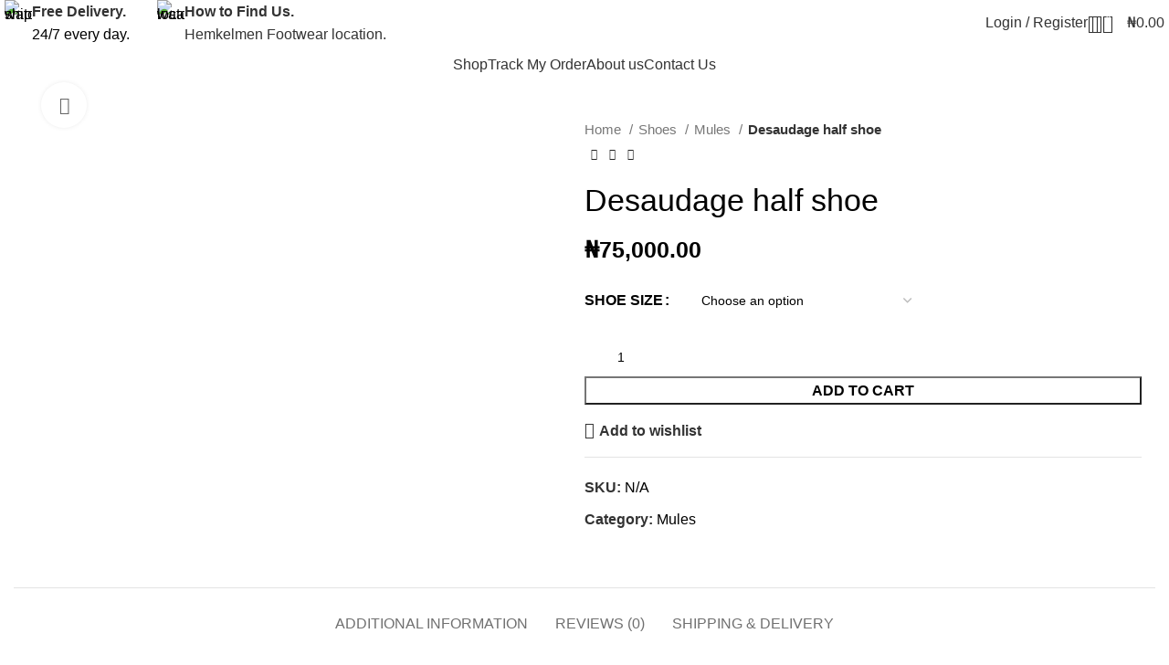

--- FILE ---
content_type: text/html; charset=UTF-8
request_url: https://hemkelmen.com/product/desaudage-half-shoe-3/
body_size: 62664
content:
<!DOCTYPE html>
<html lang="en-US">
<head>
	<meta charset="UTF-8">
	<link rel="profile" href="https://gmpg.org/xfn/11">
	<link rel="pingback" href="https://hemkelmen.com/xmlrpc.php">

	<title>Desaudage half shoe &#8211; Hemkel Footwear</title>
<meta name='robots' content='max-image-preview:large' />
<link rel='dns-prefetch' href='//fonts.googleapis.com' />
<link rel="alternate" type="application/rss+xml" title="Hemkel Footwear &raquo; Feed" href="https://hemkelmen.com/feed/" />
<link rel="alternate" type="application/rss+xml" title="Hemkel Footwear &raquo; Comments Feed" href="https://hemkelmen.com/comments/feed/" />
<link rel="alternate" type="application/rss+xml" title="Hemkel Footwear &raquo; Desaudage half shoe Comments Feed" href="https://hemkelmen.com/product/desaudage-half-shoe-3/feed/" />
<link rel="alternate" title="oEmbed (JSON)" type="application/json+oembed" href="https://hemkelmen.com/wp-json/oembed/1.0/embed?url=https%3A%2F%2Fhemkelmen.com%2Fproduct%2Fdesaudage-half-shoe-3%2F" />
<link rel="alternate" title="oEmbed (XML)" type="text/xml+oembed" href="https://hemkelmen.com/wp-json/oembed/1.0/embed?url=https%3A%2F%2Fhemkelmen.com%2Fproduct%2Fdesaudage-half-shoe-3%2F&#038;format=xml" />
<style id='wp-img-auto-sizes-contain-inline-css' type='text/css'>
img:is([sizes=auto i],[sizes^="auto," i]){contain-intrinsic-size:3000px 1500px}
/*# sourceURL=wp-img-auto-sizes-contain-inline-css */
</style>

<link rel='stylesheet' id='wp-block-library-css' href='https://hemkelmen.com/wp-includes/css/dist/block-library/style.min.css?ver=6.9' type='text/css' media='all' />
<link rel='stylesheet' id='wc-blocks-style-css' href='https://hemkelmen.com/wp-content/plugins/woocommerce/assets/client/blocks/wc-blocks.css?ver=wc-9.9.5' type='text/css' media='all' />
<style id='global-styles-inline-css' type='text/css'>
:root{--wp--preset--aspect-ratio--square: 1;--wp--preset--aspect-ratio--4-3: 4/3;--wp--preset--aspect-ratio--3-4: 3/4;--wp--preset--aspect-ratio--3-2: 3/2;--wp--preset--aspect-ratio--2-3: 2/3;--wp--preset--aspect-ratio--16-9: 16/9;--wp--preset--aspect-ratio--9-16: 9/16;--wp--preset--color--black: #000000;--wp--preset--color--cyan-bluish-gray: #abb8c3;--wp--preset--color--white: #ffffff;--wp--preset--color--pale-pink: #f78da7;--wp--preset--color--vivid-red: #cf2e2e;--wp--preset--color--luminous-vivid-orange: #ff6900;--wp--preset--color--luminous-vivid-amber: #fcb900;--wp--preset--color--light-green-cyan: #7bdcb5;--wp--preset--color--vivid-green-cyan: #00d084;--wp--preset--color--pale-cyan-blue: #8ed1fc;--wp--preset--color--vivid-cyan-blue: #0693e3;--wp--preset--color--vivid-purple: #9b51e0;--wp--preset--gradient--vivid-cyan-blue-to-vivid-purple: linear-gradient(135deg,rgb(6,147,227) 0%,rgb(155,81,224) 100%);--wp--preset--gradient--light-green-cyan-to-vivid-green-cyan: linear-gradient(135deg,rgb(122,220,180) 0%,rgb(0,208,130) 100%);--wp--preset--gradient--luminous-vivid-amber-to-luminous-vivid-orange: linear-gradient(135deg,rgb(252,185,0) 0%,rgb(255,105,0) 100%);--wp--preset--gradient--luminous-vivid-orange-to-vivid-red: linear-gradient(135deg,rgb(255,105,0) 0%,rgb(207,46,46) 100%);--wp--preset--gradient--very-light-gray-to-cyan-bluish-gray: linear-gradient(135deg,rgb(238,238,238) 0%,rgb(169,184,195) 100%);--wp--preset--gradient--cool-to-warm-spectrum: linear-gradient(135deg,rgb(74,234,220) 0%,rgb(151,120,209) 20%,rgb(207,42,186) 40%,rgb(238,44,130) 60%,rgb(251,105,98) 80%,rgb(254,248,76) 100%);--wp--preset--gradient--blush-light-purple: linear-gradient(135deg,rgb(255,206,236) 0%,rgb(152,150,240) 100%);--wp--preset--gradient--blush-bordeaux: linear-gradient(135deg,rgb(254,205,165) 0%,rgb(254,45,45) 50%,rgb(107,0,62) 100%);--wp--preset--gradient--luminous-dusk: linear-gradient(135deg,rgb(255,203,112) 0%,rgb(199,81,192) 50%,rgb(65,88,208) 100%);--wp--preset--gradient--pale-ocean: linear-gradient(135deg,rgb(255,245,203) 0%,rgb(182,227,212) 50%,rgb(51,167,181) 100%);--wp--preset--gradient--electric-grass: linear-gradient(135deg,rgb(202,248,128) 0%,rgb(113,206,126) 100%);--wp--preset--gradient--midnight: linear-gradient(135deg,rgb(2,3,129) 0%,rgb(40,116,252) 100%);--wp--preset--font-size--small: 13px;--wp--preset--font-size--medium: 20px;--wp--preset--font-size--large: 36px;--wp--preset--font-size--x-large: 42px;--wp--preset--spacing--20: 0.44rem;--wp--preset--spacing--30: 0.67rem;--wp--preset--spacing--40: 1rem;--wp--preset--spacing--50: 1.5rem;--wp--preset--spacing--60: 2.25rem;--wp--preset--spacing--70: 3.38rem;--wp--preset--spacing--80: 5.06rem;--wp--preset--shadow--natural: 6px 6px 9px rgba(0, 0, 0, 0.2);--wp--preset--shadow--deep: 12px 12px 50px rgba(0, 0, 0, 0.4);--wp--preset--shadow--sharp: 6px 6px 0px rgba(0, 0, 0, 0.2);--wp--preset--shadow--outlined: 6px 6px 0px -3px rgb(255, 255, 255), 6px 6px rgb(0, 0, 0);--wp--preset--shadow--crisp: 6px 6px 0px rgb(0, 0, 0);}:where(.is-layout-flex){gap: 0.5em;}:where(.is-layout-grid){gap: 0.5em;}body .is-layout-flex{display: flex;}.is-layout-flex{flex-wrap: wrap;align-items: center;}.is-layout-flex > :is(*, div){margin: 0;}body .is-layout-grid{display: grid;}.is-layout-grid > :is(*, div){margin: 0;}:where(.wp-block-columns.is-layout-flex){gap: 2em;}:where(.wp-block-columns.is-layout-grid){gap: 2em;}:where(.wp-block-post-template.is-layout-flex){gap: 1.25em;}:where(.wp-block-post-template.is-layout-grid){gap: 1.25em;}.has-black-color{color: var(--wp--preset--color--black) !important;}.has-cyan-bluish-gray-color{color: var(--wp--preset--color--cyan-bluish-gray) !important;}.has-white-color{color: var(--wp--preset--color--white) !important;}.has-pale-pink-color{color: var(--wp--preset--color--pale-pink) !important;}.has-vivid-red-color{color: var(--wp--preset--color--vivid-red) !important;}.has-luminous-vivid-orange-color{color: var(--wp--preset--color--luminous-vivid-orange) !important;}.has-luminous-vivid-amber-color{color: var(--wp--preset--color--luminous-vivid-amber) !important;}.has-light-green-cyan-color{color: var(--wp--preset--color--light-green-cyan) !important;}.has-vivid-green-cyan-color{color: var(--wp--preset--color--vivid-green-cyan) !important;}.has-pale-cyan-blue-color{color: var(--wp--preset--color--pale-cyan-blue) !important;}.has-vivid-cyan-blue-color{color: var(--wp--preset--color--vivid-cyan-blue) !important;}.has-vivid-purple-color{color: var(--wp--preset--color--vivid-purple) !important;}.has-black-background-color{background-color: var(--wp--preset--color--black) !important;}.has-cyan-bluish-gray-background-color{background-color: var(--wp--preset--color--cyan-bluish-gray) !important;}.has-white-background-color{background-color: var(--wp--preset--color--white) !important;}.has-pale-pink-background-color{background-color: var(--wp--preset--color--pale-pink) !important;}.has-vivid-red-background-color{background-color: var(--wp--preset--color--vivid-red) !important;}.has-luminous-vivid-orange-background-color{background-color: var(--wp--preset--color--luminous-vivid-orange) !important;}.has-luminous-vivid-amber-background-color{background-color: var(--wp--preset--color--luminous-vivid-amber) !important;}.has-light-green-cyan-background-color{background-color: var(--wp--preset--color--light-green-cyan) !important;}.has-vivid-green-cyan-background-color{background-color: var(--wp--preset--color--vivid-green-cyan) !important;}.has-pale-cyan-blue-background-color{background-color: var(--wp--preset--color--pale-cyan-blue) !important;}.has-vivid-cyan-blue-background-color{background-color: var(--wp--preset--color--vivid-cyan-blue) !important;}.has-vivid-purple-background-color{background-color: var(--wp--preset--color--vivid-purple) !important;}.has-black-border-color{border-color: var(--wp--preset--color--black) !important;}.has-cyan-bluish-gray-border-color{border-color: var(--wp--preset--color--cyan-bluish-gray) !important;}.has-white-border-color{border-color: var(--wp--preset--color--white) !important;}.has-pale-pink-border-color{border-color: var(--wp--preset--color--pale-pink) !important;}.has-vivid-red-border-color{border-color: var(--wp--preset--color--vivid-red) !important;}.has-luminous-vivid-orange-border-color{border-color: var(--wp--preset--color--luminous-vivid-orange) !important;}.has-luminous-vivid-amber-border-color{border-color: var(--wp--preset--color--luminous-vivid-amber) !important;}.has-light-green-cyan-border-color{border-color: var(--wp--preset--color--light-green-cyan) !important;}.has-vivid-green-cyan-border-color{border-color: var(--wp--preset--color--vivid-green-cyan) !important;}.has-pale-cyan-blue-border-color{border-color: var(--wp--preset--color--pale-cyan-blue) !important;}.has-vivid-cyan-blue-border-color{border-color: var(--wp--preset--color--vivid-cyan-blue) !important;}.has-vivid-purple-border-color{border-color: var(--wp--preset--color--vivid-purple) !important;}.has-vivid-cyan-blue-to-vivid-purple-gradient-background{background: var(--wp--preset--gradient--vivid-cyan-blue-to-vivid-purple) !important;}.has-light-green-cyan-to-vivid-green-cyan-gradient-background{background: var(--wp--preset--gradient--light-green-cyan-to-vivid-green-cyan) !important;}.has-luminous-vivid-amber-to-luminous-vivid-orange-gradient-background{background: var(--wp--preset--gradient--luminous-vivid-amber-to-luminous-vivid-orange) !important;}.has-luminous-vivid-orange-to-vivid-red-gradient-background{background: var(--wp--preset--gradient--luminous-vivid-orange-to-vivid-red) !important;}.has-very-light-gray-to-cyan-bluish-gray-gradient-background{background: var(--wp--preset--gradient--very-light-gray-to-cyan-bluish-gray) !important;}.has-cool-to-warm-spectrum-gradient-background{background: var(--wp--preset--gradient--cool-to-warm-spectrum) !important;}.has-blush-light-purple-gradient-background{background: var(--wp--preset--gradient--blush-light-purple) !important;}.has-blush-bordeaux-gradient-background{background: var(--wp--preset--gradient--blush-bordeaux) !important;}.has-luminous-dusk-gradient-background{background: var(--wp--preset--gradient--luminous-dusk) !important;}.has-pale-ocean-gradient-background{background: var(--wp--preset--gradient--pale-ocean) !important;}.has-electric-grass-gradient-background{background: var(--wp--preset--gradient--electric-grass) !important;}.has-midnight-gradient-background{background: var(--wp--preset--gradient--midnight) !important;}.has-small-font-size{font-size: var(--wp--preset--font-size--small) !important;}.has-medium-font-size{font-size: var(--wp--preset--font-size--medium) !important;}.has-large-font-size{font-size: var(--wp--preset--font-size--large) !important;}.has-x-large-font-size{font-size: var(--wp--preset--font-size--x-large) !important;}
/*# sourceURL=global-styles-inline-css */
</style>

<style id='classic-theme-styles-inline-css' type='text/css'>
/*! This file is auto-generated */
.wp-block-button__link{color:#fff;background-color:#32373c;border-radius:9999px;box-shadow:none;text-decoration:none;padding:calc(.667em + 2px) calc(1.333em + 2px);font-size:1.125em}.wp-block-file__button{background:#32373c;color:#fff;text-decoration:none}
/*# sourceURL=/wp-includes/css/classic-themes.min.css */
</style>
<style id='woocommerce-inline-inline-css' type='text/css'>
.woocommerce form .form-row .required { visibility: visible; }
/*# sourceURL=woocommerce-inline-inline-css */
</style>
<link rel='stylesheet' id='brands-styles-css' href='https://hemkelmen.com/wp-content/plugins/woocommerce/assets/css/brands.css?ver=9.9.5' type='text/css' media='all' />
<link rel='stylesheet' id='bootstrap-css' href='https://hemkelmen.com/wp-content/themes/woodmart/css/bootstrap-light.min.css?ver=7.5.1' type='text/css' media='all' />
<link rel='stylesheet' id='woodmart-style-css' href='https://hemkelmen.com/wp-content/themes/woodmart/css/parts/base.min.css?ver=7.5.1' type='text/css' media='all' />
<link rel='stylesheet' id='wd-widget-wd-recent-posts-css' href='https://hemkelmen.com/wp-content/themes/woodmart/css/parts/widget-wd-recent-posts.min.css?ver=7.5.1' type='text/css' media='all' />
<link rel='stylesheet' id='wd-widget-nav-css' href='https://hemkelmen.com/wp-content/themes/woodmart/css/parts/widget-nav.min.css?ver=7.5.1' type='text/css' media='all' />
<link rel='stylesheet' id='wd-widget-wd-layered-nav-css' href='https://hemkelmen.com/wp-content/themes/woodmart/css/parts/woo-widget-wd-layered-nav.min.css?ver=7.5.1' type='text/css' media='all' />
<link rel='stylesheet' id='wd-woo-mod-swatches-base-css' href='https://hemkelmen.com/wp-content/themes/woodmart/css/parts/woo-mod-swatches-base.min.css?ver=7.5.1' type='text/css' media='all' />
<link rel='stylesheet' id='wd-woo-mod-swatches-filter-css' href='https://hemkelmen.com/wp-content/themes/woodmart/css/parts/woo-mod-swatches-filter.min.css?ver=7.5.1' type='text/css' media='all' />
<link rel='stylesheet' id='wd-widget-product-list-css' href='https://hemkelmen.com/wp-content/themes/woodmart/css/parts/woo-widget-product-list.min.css?ver=7.5.1' type='text/css' media='all' />
<link rel='stylesheet' id='wd-widget-slider-price-filter-css' href='https://hemkelmen.com/wp-content/themes/woodmart/css/parts/woo-widget-slider-price-filter.min.css?ver=7.5.1' type='text/css' media='all' />
<link rel='stylesheet' id='wd-wp-gutenberg-css' href='https://hemkelmen.com/wp-content/themes/woodmart/css/parts/wp-gutenberg.min.css?ver=7.5.1' type='text/css' media='all' />
<link rel='stylesheet' id='wd-woocommerce-base-css' href='https://hemkelmen.com/wp-content/themes/woodmart/css/parts/woocommerce-base.min.css?ver=7.5.1' type='text/css' media='all' />
<link rel='stylesheet' id='wd-mod-star-rating-css' href='https://hemkelmen.com/wp-content/themes/woodmart/css/parts/mod-star-rating.min.css?ver=7.5.1' type='text/css' media='all' />
<link rel='stylesheet' id='wd-woo-el-track-order-css' href='https://hemkelmen.com/wp-content/themes/woodmart/css/parts/woo-el-track-order.min.css?ver=7.5.1' type='text/css' media='all' />
<link rel='stylesheet' id='wd-woocommerce-block-notices-css' href='https://hemkelmen.com/wp-content/themes/woodmart/css/parts/woo-mod-block-notices.min.css?ver=7.5.1' type='text/css' media='all' />
<link rel='stylesheet' id='wd-woo-gutenberg-css' href='https://hemkelmen.com/wp-content/themes/woodmart/css/parts/woo-gutenberg.min.css?ver=7.5.1' type='text/css' media='all' />
<link rel='stylesheet' id='wd-woo-mod-quantity-css' href='https://hemkelmen.com/wp-content/themes/woodmart/css/parts/woo-mod-quantity.min.css?ver=7.5.1' type='text/css' media='all' />
<link rel='stylesheet' id='wd-woo-opt-free-progress-bar-css' href='https://hemkelmen.com/wp-content/themes/woodmart/css/parts/woo-opt-free-progress-bar.min.css?ver=7.5.1' type='text/css' media='all' />
<link rel='stylesheet' id='wd-woo-mod-progress-bar-css' href='https://hemkelmen.com/wp-content/themes/woodmart/css/parts/woo-mod-progress-bar.min.css?ver=7.5.1' type='text/css' media='all' />
<link rel='stylesheet' id='wd-woo-single-prod-el-base-css' href='https://hemkelmen.com/wp-content/themes/woodmart/css/parts/woo-single-prod-el-base.min.css?ver=7.5.1' type='text/css' media='all' />
<link rel='stylesheet' id='wd-woo-mod-stock-status-css' href='https://hemkelmen.com/wp-content/themes/woodmart/css/parts/woo-mod-stock-status.min.css?ver=7.5.1' type='text/css' media='all' />
<link rel='stylesheet' id='wd-woo-mod-shop-attributes-css' href='https://hemkelmen.com/wp-content/themes/woodmart/css/parts/woo-mod-shop-attributes.min.css?ver=7.5.1' type='text/css' media='all' />
<link rel='stylesheet' id='wd-header-base-css' href='https://hemkelmen.com/wp-content/themes/woodmart/css/parts/header-base.min.css?ver=7.5.1' type='text/css' media='all' />
<link rel='stylesheet' id='wd-mod-tools-css' href='https://hemkelmen.com/wp-content/themes/woodmart/css/parts/mod-tools.min.css?ver=7.5.1' type='text/css' media='all' />
<link rel='stylesheet' id='wd-header-elements-base-css' href='https://hemkelmen.com/wp-content/themes/woodmart/css/parts/header-el-base.min.css?ver=7.5.1' type='text/css' media='all' />
<link rel='stylesheet' id='wd-info-box-css' href='https://hemkelmen.com/wp-content/themes/woodmart/css/parts/el-info-box.min.css?ver=7.5.1' type='text/css' media='all' />
<link rel='stylesheet' id='wd-woo-mod-login-form-css' href='https://hemkelmen.com/wp-content/themes/woodmart/css/parts/woo-mod-login-form.min.css?ver=7.5.1' type='text/css' media='all' />
<link rel='stylesheet' id='wd-header-my-account-css' href='https://hemkelmen.com/wp-content/themes/woodmart/css/parts/header-el-my-account.min.css?ver=7.5.1' type='text/css' media='all' />
<link rel='stylesheet' id='wd-header-search-css' href='https://hemkelmen.com/wp-content/themes/woodmart/css/parts/header-el-search.min.css?ver=7.5.1' type='text/css' media='all' />
<link rel='stylesheet' id='wd-header-cart-side-css' href='https://hemkelmen.com/wp-content/themes/woodmart/css/parts/header-el-cart-side.min.css?ver=7.5.1' type='text/css' media='all' />
<link rel='stylesheet' id='wd-header-cart-css' href='https://hemkelmen.com/wp-content/themes/woodmart/css/parts/header-el-cart.min.css?ver=7.5.1' type='text/css' media='all' />
<link rel='stylesheet' id='wd-widget-shopping-cart-css' href='https://hemkelmen.com/wp-content/themes/woodmart/css/parts/woo-widget-shopping-cart.min.css?ver=7.5.1' type='text/css' media='all' />
<link rel='stylesheet' id='wd-header-mobile-nav-dropdown-css' href='https://hemkelmen.com/wp-content/themes/woodmart/css/parts/header-el-mobile-nav-dropdown.min.css?ver=7.5.1' type='text/css' media='all' />
<link rel='stylesheet' id='wd-page-title-css' href='https://hemkelmen.com/wp-content/themes/woodmart/css/parts/page-title.min.css?ver=7.5.1' type='text/css' media='all' />
<link rel='stylesheet' id='wd-woo-single-prod-predefined-css' href='https://hemkelmen.com/wp-content/themes/woodmart/css/parts/woo-single-prod-predefined.min.css?ver=7.5.1' type='text/css' media='all' />
<link rel='stylesheet' id='wd-woo-single-prod-and-quick-view-predefined-css' href='https://hemkelmen.com/wp-content/themes/woodmart/css/parts/woo-single-prod-and-quick-view-predefined.min.css?ver=7.5.1' type='text/css' media='all' />
<link rel='stylesheet' id='wd-woo-single-prod-el-tabs-predefined-css' href='https://hemkelmen.com/wp-content/themes/woodmart/css/parts/woo-single-prod-el-tabs-predefined.min.css?ver=7.5.1' type='text/css' media='all' />
<link rel='stylesheet' id='wd-woo-single-prod-el-gallery-css' href='https://hemkelmen.com/wp-content/themes/woodmart/css/parts/woo-single-prod-el-gallery.min.css?ver=7.5.1' type='text/css' media='all' />
<link rel='stylesheet' id='wd-woo-single-prod-el-gallery-opt-thumb-left-desktop-css' href='https://hemkelmen.com/wp-content/themes/woodmart/css/parts/woo-single-prod-el-gallery-opt-thumb-left-desktop.min.css?ver=7.5.1' type='text/css' media='all' />
<link rel='stylesheet' id='wd-swiper-css' href='https://hemkelmen.com/wp-content/themes/woodmart/css/parts/lib-swiper.min.css?ver=7.5.1' type='text/css' media='all' />
<link rel='stylesheet' id='wd-swiper-arrows-css' href='https://hemkelmen.com/wp-content/themes/woodmart/css/parts/lib-swiper-arrows.min.css?ver=7.5.1' type='text/css' media='all' />
<link rel='stylesheet' id='wd-photoswipe-css' href='https://hemkelmen.com/wp-content/themes/woodmart/css/parts/lib-photoswipe.min.css?ver=7.5.1' type='text/css' media='all' />
<link rel='stylesheet' id='wd-woo-single-prod-el-navigation-css' href='https://hemkelmen.com/wp-content/themes/woodmart/css/parts/woo-single-prod-el-navigation.min.css?ver=7.5.1' type='text/css' media='all' />
<link rel='stylesheet' id='wd-woo-mod-variation-form-css' href='https://hemkelmen.com/wp-content/themes/woodmart/css/parts/woo-mod-variation-form.min.css?ver=7.5.1' type='text/css' media='all' />
<link rel='stylesheet' id='wd-woo-mod-variation-form-single-css' href='https://hemkelmen.com/wp-content/themes/woodmart/css/parts/woo-mod-variation-form-single.min.css?ver=7.5.1' type='text/css' media='all' />
<link rel='stylesheet' id='wd-add-to-cart-popup-css' href='https://hemkelmen.com/wp-content/themes/woodmart/css/parts/woo-opt-add-to-cart-popup.min.css?ver=7.5.1' type='text/css' media='all' />
<link rel='stylesheet' id='wd-mfp-popup-css' href='https://hemkelmen.com/wp-content/themes/woodmart/css/parts/lib-magnific-popup.min.css?ver=7.5.1' type='text/css' media='all' />
<link rel='stylesheet' id='wd-woo-mod-swatches-style-1-css' href='https://hemkelmen.com/wp-content/themes/woodmart/css/parts/woo-mod-swatches-style-1.min.css?ver=7.5.1' type='text/css' media='all' />
<link rel='stylesheet' id='wd-woo-mod-swatches-dis-1-css' href='https://hemkelmen.com/wp-content/themes/woodmart/css/parts/woo-mod-swatches-dis-style-1.min.css?ver=7.5.1' type='text/css' media='all' />
<link rel='stylesheet' id='wd-social-icons-css' href='https://hemkelmen.com/wp-content/themes/woodmart/css/parts/el-social-icons.min.css?ver=7.5.1' type='text/css' media='all' />
<link rel='stylesheet' id='wd-tabs-css' href='https://hemkelmen.com/wp-content/themes/woodmart/css/parts/el-tabs.min.css?ver=7.5.1' type='text/css' media='all' />
<link rel='stylesheet' id='wd-woo-single-prod-el-tabs-opt-layout-tabs-css' href='https://hemkelmen.com/wp-content/themes/woodmart/css/parts/woo-single-prod-el-tabs-opt-layout-tabs.min.css?ver=7.5.1' type='text/css' media='all' />
<link rel='stylesheet' id='wd-accordion-css' href='https://hemkelmen.com/wp-content/themes/woodmart/css/parts/el-accordion.min.css?ver=7.5.1' type='text/css' media='all' />
<link rel='stylesheet' id='wd-woo-single-prod-el-reviews-css' href='https://hemkelmen.com/wp-content/themes/woodmart/css/parts/woo-single-prod-el-reviews.min.css?ver=7.5.1' type='text/css' media='all' />
<link rel='stylesheet' id='wd-woo-single-prod-el-reviews-style-1-css' href='https://hemkelmen.com/wp-content/themes/woodmart/css/parts/woo-single-prod-el-reviews-style-1.min.css?ver=7.5.1' type='text/css' media='all' />
<link rel='stylesheet' id='wd-mod-comments-css' href='https://hemkelmen.com/wp-content/themes/woodmart/css/parts/mod-comments.min.css?ver=7.5.1' type='text/css' media='all' />
<link rel='stylesheet' id='wd-product-loop-css' href='https://hemkelmen.com/wp-content/themes/woodmart/css/parts/woo-product-loop.min.css?ver=7.5.1' type='text/css' media='all' />
<link rel='stylesheet' id='wd-product-loop-quick-css' href='https://hemkelmen.com/wp-content/themes/woodmart/css/parts/woo-product-loop-quick.min.css?ver=7.5.1' type='text/css' media='all' />
<link rel='stylesheet' id='wd-woo-mod-add-btn-replace-css' href='https://hemkelmen.com/wp-content/themes/woodmart/css/parts/woo-mod-add-btn-replace.min.css?ver=7.5.1' type='text/css' media='all' />
<link rel='stylesheet' id='wd-woo-opt-products-bg-css' href='https://hemkelmen.com/wp-content/themes/woodmart/css/parts/woo-opt-products-bg.min.css?ver=7.5.1' type='text/css' media='all' />
<link rel='stylesheet' id='wd-woo-opt-stretch-cont-css' href='https://hemkelmen.com/wp-content/themes/woodmart/css/parts/woo-opt-stretch-cont.min.css?ver=7.5.1' type='text/css' media='all' />
<link rel='stylesheet' id='wd-bordered-product-css' href='https://hemkelmen.com/wp-content/themes/woodmart/css/parts/woo-opt-bordered-product.min.css?ver=7.5.1' type='text/css' media='all' />
<link rel='stylesheet' id='wd-woo-opt-grid-gallery-css' href='https://hemkelmen.com/wp-content/themes/woodmart/css/parts/woo-opt-grid-gallery.min.css?ver=7.5.1' type='text/css' media='all' />
<link rel='stylesheet' id='wd-woo-opt-quick-shop-2-css' href='https://hemkelmen.com/wp-content/themes/woodmart/css/parts/woo-opt-quick-shop-2.min.css?ver=7.5.1' type='text/css' media='all' />
<link rel='stylesheet' id='wd-swiper-pagin-css' href='https://hemkelmen.com/wp-content/themes/woodmart/css/parts/lib-swiper-pagin.min.css?ver=7.5.1' type='text/css' media='all' />
<link rel='stylesheet' id='wd-widget-collapse-css' href='https://hemkelmen.com/wp-content/themes/woodmart/css/parts/opt-widget-collapse.min.css?ver=7.5.1' type='text/css' media='all' />
<link rel='stylesheet' id='wd-footer-base-css' href='https://hemkelmen.com/wp-content/themes/woodmart/css/parts/footer-base.min.css?ver=7.5.1' type='text/css' media='all' />
<link rel='stylesheet' id='wd-scroll-top-css' href='https://hemkelmen.com/wp-content/themes/woodmart/css/parts/opt-scrolltotop.min.css?ver=7.5.1' type='text/css' media='all' />
<link rel='stylesheet' id='wd-header-my-account-sidebar-css' href='https://hemkelmen.com/wp-content/themes/woodmart/css/parts/header-el-my-account-sidebar.min.css?ver=7.5.1' type='text/css' media='all' />
<link rel='stylesheet' id='wd-wd-search-results-css' href='https://hemkelmen.com/wp-content/themes/woodmart/css/parts/wd-search-results.min.css?ver=7.5.1' type='text/css' media='all' />
<link rel='stylesheet' id='wd-header-search-fullscreen-css' href='https://hemkelmen.com/wp-content/themes/woodmart/css/parts/header-el-search-fullscreen-general.min.css?ver=7.5.1' type='text/css' media='all' />
<link rel='stylesheet' id='wd-header-search-fullscreen-1-css' href='https://hemkelmen.com/wp-content/themes/woodmart/css/parts/header-el-search-fullscreen-1.min.css?ver=7.5.1' type='text/css' media='all' />
<link rel='stylesheet' id='wd-wd-search-form-css' href='https://hemkelmen.com/wp-content/themes/woodmart/css/parts/wd-search-form.min.css?ver=7.5.1' type='text/css' media='all' />
<link rel='stylesheet' id='wd-bottom-toolbar-css' href='https://hemkelmen.com/wp-content/themes/woodmart/css/parts/opt-bottom-toolbar.min.css?ver=7.5.1' type='text/css' media='all' />
<link rel='stylesheet' id='xts-style-header_821912-css' href='https://hemkelmen.com/wp-content/uploads/2024/07/xts-header_821912-1719951093.css?ver=7.5.1' type='text/css' media='all' />
<link rel='stylesheet' id='xts-style-theme_settings_default-css' href='https://hemkelmen.com/wp-content/uploads/2024/06/xts-theme_settings_default-1719758406.css?ver=7.5.1' type='text/css' media='all' />
<link rel='stylesheet' id='xts-google-fonts-css' href='https://fonts.googleapis.com/css?family=Lato%3A400%2C700%7COpen+Sans%3A400%2C600&#038;ver=7.5.1' type='text/css' media='all' />
<script type="text/javascript" src="https://hemkelmen.com/wp-includes/js/jquery/jquery.min.js?ver=3.7.1" id="jquery-core-js"></script>
<script type="text/javascript" src="https://hemkelmen.com/wp-includes/js/jquery/jquery-migrate.min.js?ver=3.4.1" id="jquery-migrate-js"></script>
<script type="text/javascript" src="https://hemkelmen.com/wp-content/plugins/woocommerce/assets/js/jquery-blockui/jquery.blockUI.min.js?ver=2.7.0-wc.9.9.5" id="jquery-blockui-js" defer="defer" data-wp-strategy="defer"></script>
<script type="text/javascript" id="wc-add-to-cart-js-extra">
/* <![CDATA[ */
var wc_add_to_cart_params = {"ajax_url":"/wp-admin/admin-ajax.php","wc_ajax_url":"/?wc-ajax=%%endpoint%%","i18n_view_cart":"View cart","cart_url":"https://hemkelmen.com/cart/","is_cart":"","cart_redirect_after_add":"no"};
//# sourceURL=wc-add-to-cart-js-extra
/* ]]> */
</script>
<script type="text/javascript" src="https://hemkelmen.com/wp-content/plugins/woocommerce/assets/js/frontend/add-to-cart.min.js?ver=9.9.5" id="wc-add-to-cart-js" defer="defer" data-wp-strategy="defer"></script>
<script type="text/javascript" src="https://hemkelmen.com/wp-content/plugins/woocommerce/assets/js/zoom/jquery.zoom.min.js?ver=1.7.21-wc.9.9.5" id="zoom-js" defer="defer" data-wp-strategy="defer"></script>
<script type="text/javascript" id="wc-single-product-js-extra">
/* <![CDATA[ */
var wc_single_product_params = {"i18n_required_rating_text":"Please select a rating","i18n_rating_options":["1 of 5 stars","2 of 5 stars","3 of 5 stars","4 of 5 stars","5 of 5 stars"],"i18n_product_gallery_trigger_text":"View full-screen image gallery","review_rating_required":"yes","flexslider":{"rtl":false,"animation":"slide","smoothHeight":true,"directionNav":false,"controlNav":"thumbnails","slideshow":false,"animationSpeed":500,"animationLoop":false,"allowOneSlide":false},"zoom_enabled":"","zoom_options":[],"photoswipe_enabled":"","photoswipe_options":{"shareEl":false,"closeOnScroll":false,"history":false,"hideAnimationDuration":0,"showAnimationDuration":0},"flexslider_enabled":""};
//# sourceURL=wc-single-product-js-extra
/* ]]> */
</script>
<script type="text/javascript" src="https://hemkelmen.com/wp-content/plugins/woocommerce/assets/js/frontend/single-product.min.js?ver=9.9.5" id="wc-single-product-js" defer="defer" data-wp-strategy="defer"></script>
<script type="text/javascript" src="https://hemkelmen.com/wp-content/plugins/woocommerce/assets/js/js-cookie/js.cookie.min.js?ver=2.1.4-wc.9.9.5" id="js-cookie-js" defer="defer" data-wp-strategy="defer"></script>
<script type="text/javascript" id="woocommerce-js-extra">
/* <![CDATA[ */
var woocommerce_params = {"ajax_url":"/wp-admin/admin-ajax.php","wc_ajax_url":"/?wc-ajax=%%endpoint%%","i18n_password_show":"Show password","i18n_password_hide":"Hide password"};
//# sourceURL=woocommerce-js-extra
/* ]]> */
</script>
<script type="text/javascript" src="https://hemkelmen.com/wp-content/plugins/woocommerce/assets/js/frontend/woocommerce.min.js?ver=9.9.5" id="woocommerce-js" defer="defer" data-wp-strategy="defer"></script>
<script type="text/javascript" src="https://hemkelmen.com/wp-content/themes/woodmart/js/libs/device.min.js?ver=7.5.1" id="wd-device-library-js"></script>
<script type="text/javascript" src="https://hemkelmen.com/wp-content/themes/woodmart/js/scripts/global/scrollBar.min.js?ver=7.5.1" id="wd-scrollbar-js"></script>
<link rel="https://api.w.org/" href="https://hemkelmen.com/wp-json/" /><link rel="alternate" title="JSON" type="application/json" href="https://hemkelmen.com/wp-json/wp/v2/product/4586" /><link rel="EditURI" type="application/rsd+xml" title="RSD" href="https://hemkelmen.com/xmlrpc.php?rsd" />
<meta name="generator" content="WordPress 6.9" />
<meta name="generator" content="WooCommerce 9.9.5" />
<link rel="canonical" href="https://hemkelmen.com/product/desaudage-half-shoe-3/" />
<link rel='shortlink' href='https://hemkelmen.com/?p=4586' />
					<meta name="viewport" content="width=device-width, initial-scale=1.0, maximum-scale=1.0, user-scalable=no">
										<noscript><style>.woocommerce-product-gallery{ opacity: 1 !important; }</style></noscript>
	<link rel="icon" href="https://hemkelmen.com/wp-content/uploads/2024/07/cropped-IMG-20240702-WA0010-e1719922934416-32x32.jpg" sizes="32x32" />
<link rel="icon" href="https://hemkelmen.com/wp-content/uploads/2024/07/cropped-IMG-20240702-WA0010-e1719922934416-192x192.jpg" sizes="192x192" />
<link rel="apple-touch-icon" href="https://hemkelmen.com/wp-content/uploads/2024/07/cropped-IMG-20240702-WA0010-e1719922934416-180x180.jpg" />
<meta name="msapplication-TileImage" content="https://hemkelmen.com/wp-content/uploads/2024/07/cropped-IMG-20240702-WA0010-e1719922934416-270x270.jpg" />
<style>
		
		</style></head>

<body class="wp-singular product-template-default single single-product postid-4586 wp-custom-logo wp-theme-woodmart theme-woodmart woocommerce woocommerce-page woocommerce-no-js wrapper-full-width  woodmart-product-design-default categories-accordion-on woodmart-archive-shop woodmart-ajax-shop-on offcanvas-sidebar-mobile offcanvas-sidebar-tablet offcanvas-sidebar-desktop sticky-toolbar-on">
			<script type="text/javascript" id="wd-flicker-fix">// Flicker fix.</script>	
	
	<div class="website-wrapper">
									<header class="whb-header whb-header_821912 whb-sticky-shadow whb-scroll-slide whb-sticky-clone">
					<div class="whb-main-header">
	
<div class="whb-row whb-general-header whb-not-sticky-row whb-without-bg whb-without-border whb-color-dark whb-flex-equal-sides">
	<div class="container">
		<div class="whb-flex-row whb-general-header-inner">
			<div class="whb-column whb-col-left whb-visible-lg">
				<div class="info-box-wrapper  whb-aia2ly0mmxvnkhsjx0ni">
				<div id="wd-69734c10eaa73" class=" wd-info-box text- box-icon-align-left box-style-base color-scheme- wd-bg-none wd-items-top">
											<div class="box-icon-wrapper  box-with-icon box-icon-simple">
							<div class="info-box-icon">

							
																	<div class="info-svg-wrapper" style="width: 30px;height: 40px;"><img  src="https://hemkelmen.com/wp-content/uploads/2021/09/watches-ship.svg" title="watches-ship" width="30" height="40"></div>															
							</div>
						</div>
										<div class="info-box-content">
												<div class="info-box-inner set-cont-mb-s reset-last-child"><p><span style="color: #333333;"><strong>Free Delivery.</strong></span><br />
24/7 every day.</p>
</div>

											</div>

					
									</div>
			</div>
		<div class="whb-space-element " style="width:30px;"></div>			<div class="info-box-wrapper  whb-sryoezaj4uytfnyu41x2">
				<div id="wd-69734c10eb190" class=" wd-info-box text- box-icon-align-left box-style-base color-scheme- wd-bg-none wd-items-top">
											<div class="box-icon-wrapper  box-with-icon box-icon-simple">
							<div class="info-box-icon">

							
																	<div class="info-svg-wrapper" style="width: 30px;height: 40px;"><img  src="https://hemkelmen.com/wp-content/uploads/2021/09/watches-location.svg" title="watches-location" width="30" height="40"></div>															
							</div>
						</div>
										<div class="info-box-content">
												<div class="info-box-inner set-cont-mb-s reset-last-child"><p><span style="color: #333333;"><strong>How to Find Us.</strong><br />
Hemkelmen Footwear location.</span></p>
</div>

											</div>

					
									</div>
			</div>
		</div>
<div class="whb-column whb-col-center whb-visible-lg">
	<div class="site-logo">
	<a href="https://hemkelmen.com/" class="wd-logo wd-main-logo" rel="home" aria-label="Site logo">
		<img width="278" height="89" src="https://hemkelmen.com/wp-content/uploads/2024/07/IMG-20240702-WA0042.jpg" class="attachment-full size-full" alt="" style="max-width:200px;" decoding="async" srcset="https://hemkelmen.com/wp-content/uploads/2024/07/IMG-20240702-WA0042.jpg 278w, https://hemkelmen.com/wp-content/uploads/2024/07/IMG-20240702-WA0042-150x48.jpg 150w" sizes="(max-width: 278px) 100vw, 278px" />	</a>
	</div>
</div>
<div class="whb-column whb-col-right whb-visible-lg">
	<div class="wd-header-my-account wd-tools-element wd-event-hover wd-design-1 wd-account-style-text login-side-opener whb-vssfpylqqax9pvkfnxoz">
			<a href="https://hemkelmen.com/my-account/" title="My account">
			
				<span class="wd-tools-icon">
									</span>
				<span class="wd-tools-text">
				Login / Register			</span>

					</a>

			</div>
<div class="wd-header-search wd-tools-element wd-design-1 wd-style-icon wd-display-full-screen whb-9x1ytaxq7aphtb3npidp" title="Search">
	<a href="#" rel="nofollow" aria-label="Search">
		
			<span class="wd-tools-icon">
							</span>

			<span class="wd-tools-text">
				Search			</span>

			</a>
	</div>

<div class="wd-header-wishlist wd-tools-element wd-style-icon wd-design-2 whb-w8413cets80v7f1zj9vs" title="My Wishlist">
	<a href="https://hemkelmen.com/wishlist-2/">
		
			<span class="wd-tools-icon">
				
							</span>

			<span class="wd-tools-text">
				Wishlist			</span>

			</a>
</div>

<div class="wd-header-cart wd-tools-element wd-design-2 cart-widget-opener whb-nedhm962r512y1xz9j06">
	<a href="https://hemkelmen.com/cart/" title="Shopping cart">
		
			<span class="wd-tools-icon">
															<span class="wd-cart-number wd-tools-count">0 <span>items</span></span>
									</span>
			<span class="wd-tools-text">
				
										<span class="wd-cart-subtotal"><span class="woocommerce-Price-amount amount"><bdi><span class="woocommerce-Price-currencySymbol">&#8358;</span>0.00</bdi></span></span>
					</span>

			</a>
	</div>
</div>
<div class="whb-column whb-mobile-left whb-hidden-lg">
	<div class="wd-tools-element wd-header-mobile-nav wd-style-text wd-design-1 whb-g1k0m1tib7raxrwkm1t3">
	<a href="#" rel="nofollow" aria-label="Open mobile menu">
		
		<span class="wd-tools-icon">
					</span>

		<span class="wd-tools-text">Menu</span>

			</a>
</div><!--END wd-header-mobile-nav--></div>
<div class="whb-column whb-mobile-center whb-hidden-lg">
	<div class="site-logo">
	<a href="https://hemkelmen.com/" class="wd-logo wd-main-logo" rel="home" aria-label="Site logo">
		<img width="278" height="89" src="https://hemkelmen.com/wp-content/uploads/2024/07/IMG-20240702-WA0042.jpg" class="attachment-full size-full" alt="" style="max-width:179px;" decoding="async" srcset="https://hemkelmen.com/wp-content/uploads/2024/07/IMG-20240702-WA0042.jpg 278w, https://hemkelmen.com/wp-content/uploads/2024/07/IMG-20240702-WA0042-150x48.jpg 150w" sizes="(max-width: 278px) 100vw, 278px" />	</a>
	</div>
</div>
<div class="whb-column whb-mobile-right whb-hidden-lg">
	
<div class="wd-header-cart wd-tools-element wd-design-5 cart-widget-opener whb-trk5sfmvib0ch1s1qbtc">
	<a href="https://hemkelmen.com/cart/" title="Shopping cart">
		
			<span class="wd-tools-icon">
															<span class="wd-cart-number wd-tools-count">0 <span>items</span></span>
									</span>
			<span class="wd-tools-text">
				
										<span class="wd-cart-subtotal"><span class="woocommerce-Price-amount amount"><bdi><span class="woocommerce-Price-currencySymbol">&#8358;</span>0.00</bdi></span></span>
					</span>

			</a>
	</div>
</div>
		</div>
	</div>
</div>

<div class="whb-row whb-header-bottom whb-not-sticky-row whb-with-bg whb-without-border whb-color-light whb-hidden-mobile whb-flex-flex-middle">
	<div class="container">
		<div class="whb-flex-row whb-header-bottom-inner">
			<div class="whb-column whb-col-left whb-visible-lg whb-empty-column">
	</div>
<div class="whb-column whb-col-center whb-visible-lg">
	<div class="wd-header-nav wd-header-main-nav text-center wd-design-1" role="navigation" aria-label="Main navigation">
	<ul id="menu-primary-menu" class="menu wd-nav wd-nav-main wd-style-underline wd-gap-s"><li id="menu-item-27311" class="menu-item menu-item-type-post_type menu-item-object-page menu-item-has-children current_page_parent menu-item-27311 item-level-0 menu-simple-dropdown wd-event-hover" ><a href="https://hemkelmen.com/shop/" class="woodmart-nav-link"><span class="nav-link-text">Shop</span></a><div class="color-scheme-dark wd-design-default wd-dropdown-menu wd-dropdown"><div class="container">
<ul class="wd-sub-menu color-scheme-dark">
	<li id="menu-item-27314" class="menu-item menu-item-type-taxonomy menu-item-object-product_cat menu-item-27314 item-level-1 wd-event-hover" ><a href="https://hemkelmen.com/product-category/shoes/boots/" class="woodmart-nav-link">Boots</a></li>
	<li id="menu-item-27316" class="menu-item menu-item-type-taxonomy menu-item-object-product_cat menu-item-27316 item-level-1 wd-event-hover" ><a href="https://hemkelmen.com/product-category/shoes/loafers/" class="woodmart-nav-link">Loafers</a></li>
	<li id="menu-item-27423" class="menu-item menu-item-type-taxonomy menu-item-object-product_cat current-product-ancestor current-menu-parent current-product-parent menu-item-27423 item-level-1 wd-event-hover" ><a href="https://hemkelmen.com/product-category/shoes/mules/" class="woodmart-nav-link">Mules</a></li>
	<li id="menu-item-27313" class="menu-item menu-item-type-taxonomy menu-item-object-product_cat menu-item-27313 item-level-1 wd-event-hover" ><a href="https://hemkelmen.com/product-category/shoes/oxfords-plain/" class="woodmart-nav-link">Oxfords/Plain</a></li>
	<li id="menu-item-27315" class="menu-item menu-item-type-taxonomy menu-item-object-product_cat menu-item-27315 item-level-1 wd-event-hover" ><a href="https://hemkelmen.com/product-category/shoes/sneakers/" class="woodmart-nav-link">Sneakers</a></li>
	<li id="menu-item-27371" class="menu-item menu-item-type-taxonomy menu-item-object-product_cat menu-item-27371 item-level-1 wd-event-hover" ><a href="https://hemkelmen.com/product-category/shoes/sandals/" class="woodmart-nav-link">Sandals</a></li>
	<li id="menu-item-27372" class="menu-item menu-item-type-taxonomy menu-item-object-product_cat menu-item-27372 item-level-1 wd-event-hover" ><a href="https://hemkelmen.com/product-category/suits/" class="woodmart-nav-link">Suits</a></li>
</ul>
</div>
</div>
</li>
<li id="menu-item-27312" class="menu-item menu-item-type-post_type menu-item-object-page menu-item-27312 item-level-0 menu-simple-dropdown wd-event-hover" ><a href="https://hemkelmen.com/track-my-order/" class="woodmart-nav-link"><span class="nav-link-text">Track My Order</span></a></li>
<li id="menu-item-27420" class="menu-item menu-item-type-post_type menu-item-object-page menu-item-27420 item-level-0 menu-simple-dropdown wd-event-hover" ><a href="https://hemkelmen.com/about-us-3/" class="woodmart-nav-link"><span class="nav-link-text">About us</span></a></li>
<li id="menu-item-27421" class="menu-item menu-item-type-post_type menu-item-object-page menu-item-27421 item-level-0 menu-simple-dropdown wd-event-hover" ><a href="https://hemkelmen.com/contact-us/" class="woodmart-nav-link"><span class="nav-link-text">Contact Us</span></a></li>
</ul></div><!--END MAIN-NAV-->
</div>
<div class="whb-column whb-col-right whb-visible-lg whb-empty-column">
	</div>
<div class="whb-column whb-col-mobile whb-hidden-lg whb-empty-column">
	</div>
		</div>
	</div>
</div>
</div>
				</header>
			
								<div class="main-page-wrapper">
		
		
		<!-- MAIN CONTENT AREA -->
				<div class="container-fluid">
			<div class="row content-layout-wrapper align-items-start">
				
	<div class="site-content shop-content-area col-12 breadcrumbs-location-summary wd-builder-off" role="main">
	
		

<div class="container">
	</div>


<div id="product-4586" class="single-product-page single-product-content product-design-default tabs-location-standard tabs-type-tabs meta-location-add_to_cart reviews-location-tabs product-no-bg product type-product post-4586 status-publish first instock product_cat-mules has-post-thumbnail shipping-taxable purchasable product-type-variable">

	<div class="container">

		<div class="woocommerce-notices-wrapper"></div>
		<div class="row product-image-summary-wrap">
			<div class="product-image-summary col-lg-12 col-12 col-md-12">
				<div class="row product-image-summary-inner">
					<div class="col-lg-6 col-12 col-md-6 product-images" >
						<div class="woocommerce-product-gallery woocommerce-product-gallery--with-images woocommerce-product-gallery--columns-4 images  thumbs-position-left wd-thumbs-wrap images image-action-zoom">
	<div class="wd-carousel-container wd-gallery-images">
		<div class="wd-carousel-inner">

		
		<figure class="woocommerce-product-gallery__wrapper wd-carousel wd-grid" style="--wd-col-lg:1;--wd-col-md:1;--wd-col-sm:1;">
			<div class="wd-carousel-wrap">

			<div class="wd-carousel-item"><figure data-thumb="https://hemkelmen.com/wp-content/uploads/2024/06/4853988d-af30-4a65-8402-b9dd11be0592-150x150.jpeg" class="woocommerce-product-gallery__image"><a data-elementor-open-lightbox="no" href="https://hemkelmen.com/wp-content/uploads/2024/06/4853988d-af30-4a65-8402-b9dd11be0592.jpeg"><img width="700" height="700" src="https://hemkelmen.com/wp-content/uploads/2024/06/4853988d-af30-4a65-8402-b9dd11be0592-700x700.jpeg" class="wp-post-image wp-post-image" alt="" title="4853988d-af30-4a65-8402-b9dd11be0592" data-caption="" data-src="https://hemkelmen.com/wp-content/uploads/2024/06/4853988d-af30-4a65-8402-b9dd11be0592.jpeg" data-large_image="https://hemkelmen.com/wp-content/uploads/2024/06/4853988d-af30-4a65-8402-b9dd11be0592.jpeg" data-large_image_width="1280" data-large_image_height="1280" decoding="async" fetchpriority="high" srcset="https://hemkelmen.com/wp-content/uploads/2024/06/4853988d-af30-4a65-8402-b9dd11be0592-700x700.jpeg 700w, https://hemkelmen.com/wp-content/uploads/2024/06/4853988d-af30-4a65-8402-b9dd11be0592-430x430.jpeg 430w, https://hemkelmen.com/wp-content/uploads/2024/06/4853988d-af30-4a65-8402-b9dd11be0592-150x150.jpeg 150w, https://hemkelmen.com/wp-content/uploads/2024/06/4853988d-af30-4a65-8402-b9dd11be0592-300x300.jpeg 300w, https://hemkelmen.com/wp-content/uploads/2024/06/4853988d-af30-4a65-8402-b9dd11be0592-1024x1024.jpeg 1024w, https://hemkelmen.com/wp-content/uploads/2024/06/4853988d-af30-4a65-8402-b9dd11be0592-768x768.jpeg 768w, https://hemkelmen.com/wp-content/uploads/2024/06/4853988d-af30-4a65-8402-b9dd11be0592.jpeg 1280w" sizes="(max-width: 700px) 100vw, 700px" /></a></figure></div>
					</figure>

					<div class="wd-nav-arrows wd-pos-sep wd-hover-1 wd-custom-style wd-icon-1">
			<div class="wd-btn-arrow wd-prev wd-disabled">
				<div class="wd-arrow-inner"></div>
			</div>
			<div class="wd-btn-arrow wd-next">
				<div class="wd-arrow-inner"></div>
			</div>
		</div>
		
					<div class="product-additional-galleries">
					<div class="wd-show-product-gallery-wrap wd-action-btn wd-style-icon-bg-text wd-gallery-btn"><a href="#" rel="nofollow" class="woodmart-show-product-gallery"><span>Click to enlarge</span></a></div>
					</div>
		
		</div>

			</div>

					<div class="wd-carousel-container wd-gallery-thumb">
			<div class="wd-carousel-inner">
				<div class="wd-carousel wd-grid" style="--wd-col-lg:3;--wd-col-md:4;--wd-col-sm:3;">
					<div class="wd-carousel-wrap">
											</div>
				</div>

						<div class="wd-nav-arrows wd-thumb-nav wd-custom-style wd-pos-sep wd-icon-1">
			<div class="wd-btn-arrow wd-prev wd-disabled">
				<div class="wd-arrow-inner"></div>
			</div>
			<div class="wd-btn-arrow wd-next">
				<div class="wd-arrow-inner"></div>
			</div>
		</div>
					</div>
		</div>
	</div>
					</div>
										<div class="col-lg-6 col-12 col-md-6 text-left summary entry-summary">
						<div class="summary-inner set-mb-l reset-last-child">
															<div class="single-breadcrumbs-wrapper">
									<div class="single-breadcrumbs">
																					<div class="wd-breadcrumbs">
												<nav class="woocommerce-breadcrumb" aria-label="Breadcrumb">				<a href="https://hemkelmen.com" class="breadcrumb-link">
					Home				</a>
							<a href="https://hemkelmen.com/product-category/shoes/" class="breadcrumb-link">
					Shoes				</a>
							<a href="https://hemkelmen.com/product-category/shoes/mules/" class="breadcrumb-link breadcrumb-link-last">
					Mules				</a>
							<span class="breadcrumb-last">
					Desaudage half shoe				</span>
			</nav>											</div>
																															
<div class="wd-products-nav">
			<div class="wd-event-hover">
			<a class="wd-product-nav-btn wd-btn-prev" href="https://hemkelmen.com/product/desaudage-half-shoe-2/" aria-label="Previous product"></a>

			<div class="wd-dropdown">
				<a href="https://hemkelmen.com/product/desaudage-half-shoe-2/" class="wd-product-nav-thumb">
					<img width="430" height="430" src="https://hemkelmen.com/wp-content/uploads/2024/06/b653b203-702e-4470-9333-d3a75187fc5c-430x430.jpeg" class="attachment-woocommerce_thumbnail size-woocommerce_thumbnail" alt="Desaudage half shoe" decoding="async" srcset="https://hemkelmen.com/wp-content/uploads/2024/06/b653b203-702e-4470-9333-d3a75187fc5c-430x430.jpeg 430w, https://hemkelmen.com/wp-content/uploads/2024/06/b653b203-702e-4470-9333-d3a75187fc5c-150x150.jpeg 150w, https://hemkelmen.com/wp-content/uploads/2024/06/b653b203-702e-4470-9333-d3a75187fc5c-700x700.jpeg 700w, https://hemkelmen.com/wp-content/uploads/2024/06/b653b203-702e-4470-9333-d3a75187fc5c-300x300.jpeg 300w, https://hemkelmen.com/wp-content/uploads/2024/06/b653b203-702e-4470-9333-d3a75187fc5c-1024x1024.jpeg 1024w, https://hemkelmen.com/wp-content/uploads/2024/06/b653b203-702e-4470-9333-d3a75187fc5c-768x768.jpeg 768w, https://hemkelmen.com/wp-content/uploads/2024/06/b653b203-702e-4470-9333-d3a75187fc5c.jpeg 1280w" sizes="(max-width: 430px) 100vw, 430px" />				</a>

				<div class="wd-product-nav-desc">
					<a href="https://hemkelmen.com/product/desaudage-half-shoe-2/" class="wd-entities-title">
						Desaudage half shoe					</a>

					<span class="price">
						<span class="woocommerce-Price-amount amount"><span class="woocommerce-Price-currencySymbol">&#8358;</span>75,000.00</span>					</span>
				</div>
			</div>
		</div>
	
	<a href="https://hemkelmen.com/shop/" class="wd-product-nav-btn wd-btn-back">
		<span>
			Back to products		</span>
	</a>

			<div class="wd-event-hover">
			<a class="wd-product-nav-btn wd-btn-next" href="https://hemkelmen.com/product/balancinga-half-shoe/" aria-label="Next product"></a>

			<div class="wd-dropdown">
				<a href="https://hemkelmen.com/product/balancinga-half-shoe/" class="wd-product-nav-thumb">
					<img width="430" height="430" src="https://hemkelmen.com/wp-content/uploads/2024/06/c1820aba-4d35-46af-a477-b5c0b8eeca14-430x430.jpeg" class="attachment-woocommerce_thumbnail size-woocommerce_thumbnail" alt="Balancinga half shoe" decoding="async" srcset="https://hemkelmen.com/wp-content/uploads/2024/06/c1820aba-4d35-46af-a477-b5c0b8eeca14-430x430.jpeg 430w, https://hemkelmen.com/wp-content/uploads/2024/06/c1820aba-4d35-46af-a477-b5c0b8eeca14-150x150.jpeg 150w, https://hemkelmen.com/wp-content/uploads/2024/06/c1820aba-4d35-46af-a477-b5c0b8eeca14-700x700.jpeg 700w, https://hemkelmen.com/wp-content/uploads/2024/06/c1820aba-4d35-46af-a477-b5c0b8eeca14-300x300.jpeg 300w, https://hemkelmen.com/wp-content/uploads/2024/06/c1820aba-4d35-46af-a477-b5c0b8eeca14-1024x1024.jpeg 1024w, https://hemkelmen.com/wp-content/uploads/2024/06/c1820aba-4d35-46af-a477-b5c0b8eeca14-768x768.jpeg 768w, https://hemkelmen.com/wp-content/uploads/2024/06/c1820aba-4d35-46af-a477-b5c0b8eeca14.jpeg 1280w" sizes="(max-width: 430px) 100vw, 430px" />				</a>

				<div class="wd-product-nav-desc">
					<a href="https://hemkelmen.com/product/balancinga-half-shoe/" class="wd-entities-title">
						Balancinga half shoe					</a>

					<span class="price">
						<span class="woocommerce-Price-amount amount"><span class="woocommerce-Price-currencySymbol">&#8358;</span>60,000.00</span>					</span>
				</div>
			</div>
		</div>
	</div>
																			</div>
								</div>
							
							
<h1 class="product_title entry-title wd-entities-title">
	
	Desaudage half shoe
	</h1>
<p class="price"><span class="woocommerce-Price-amount amount"><bdi><span class="woocommerce-Price-currencySymbol">&#8358;</span>75,000.00</bdi></span></p>
					
<form class="variations_form cart wd-reset-side-lg wd-reset-bottom-md wd-label-top-md" action="https://hemkelmen.com/product/desaudage-half-shoe-3/" method="post" enctype='multipart/form-data' data-product_id="4586" data-product_variations="[{&quot;attributes&quot;:{&quot;attribute_pa_shoe-size&quot;:&quot;40&quot;},&quot;availability_html&quot;:&quot;&quot;,&quot;backorders_allowed&quot;:false,&quot;dimensions&quot;:{&quot;length&quot;:&quot;&quot;,&quot;width&quot;:&quot;&quot;,&quot;height&quot;:&quot;&quot;},&quot;dimensions_html&quot;:&quot;N\/A&quot;,&quot;display_price&quot;:75000,&quot;display_regular_price&quot;:75000,&quot;image&quot;:{&quot;title&quot;:&quot;4853988d-af30-4a65-8402-b9dd11be0592&quot;,&quot;caption&quot;:&quot;&quot;,&quot;url&quot;:&quot;https:\/\/hemkelmen.com\/wp-content\/uploads\/2024\/06\/4853988d-af30-4a65-8402-b9dd11be0592.jpeg&quot;,&quot;alt&quot;:&quot;4853988d-af30-4a65-8402-b9dd11be0592&quot;,&quot;src&quot;:&quot;https:\/\/hemkelmen.com\/wp-content\/uploads\/2024\/06\/4853988d-af30-4a65-8402-b9dd11be0592-700x700.jpeg&quot;,&quot;srcset&quot;:&quot;https:\/\/hemkelmen.com\/wp-content\/uploads\/2024\/06\/4853988d-af30-4a65-8402-b9dd11be0592-700x700.jpeg 700w, https:\/\/hemkelmen.com\/wp-content\/uploads\/2024\/06\/4853988d-af30-4a65-8402-b9dd11be0592-430x430.jpeg 430w, https:\/\/hemkelmen.com\/wp-content\/uploads\/2024\/06\/4853988d-af30-4a65-8402-b9dd11be0592-150x150.jpeg 150w, https:\/\/hemkelmen.com\/wp-content\/uploads\/2024\/06\/4853988d-af30-4a65-8402-b9dd11be0592-300x300.jpeg 300w, https:\/\/hemkelmen.com\/wp-content\/uploads\/2024\/06\/4853988d-af30-4a65-8402-b9dd11be0592-1024x1024.jpeg 1024w, https:\/\/hemkelmen.com\/wp-content\/uploads\/2024\/06\/4853988d-af30-4a65-8402-b9dd11be0592-768x768.jpeg 768w, https:\/\/hemkelmen.com\/wp-content\/uploads\/2024\/06\/4853988d-af30-4a65-8402-b9dd11be0592.jpeg 1280w&quot;,&quot;sizes&quot;:&quot;(max-width: 700px) 100vw, 700px&quot;,&quot;full_src&quot;:&quot;https:\/\/hemkelmen.com\/wp-content\/uploads\/2024\/06\/4853988d-af30-4a65-8402-b9dd11be0592.jpeg&quot;,&quot;full_src_w&quot;:1280,&quot;full_src_h&quot;:1280,&quot;gallery_thumbnail_src&quot;:&quot;https:\/\/hemkelmen.com\/wp-content\/uploads\/2024\/06\/4853988d-af30-4a65-8402-b9dd11be0592-150x150.jpeg&quot;,&quot;gallery_thumbnail_src_w&quot;:150,&quot;gallery_thumbnail_src_h&quot;:150,&quot;thumb_src&quot;:&quot;https:\/\/hemkelmen.com\/wp-content\/uploads\/2024\/06\/4853988d-af30-4a65-8402-b9dd11be0592-430x430.jpeg&quot;,&quot;thumb_src_w&quot;:430,&quot;thumb_src_h&quot;:430,&quot;src_w&quot;:700,&quot;src_h&quot;:700},&quot;image_id&quot;:4527,&quot;is_downloadable&quot;:false,&quot;is_in_stock&quot;:true,&quot;is_purchasable&quot;:true,&quot;is_sold_individually&quot;:&quot;no&quot;,&quot;is_virtual&quot;:false,&quot;max_qty&quot;:&quot;&quot;,&quot;min_qty&quot;:1,&quot;price_html&quot;:&quot;&quot;,&quot;sku&quot;:&quot;&quot;,&quot;variation_description&quot;:&quot;&quot;,&quot;variation_id&quot;:4587,&quot;variation_is_active&quot;:true,&quot;variation_is_visible&quot;:true,&quot;weight&quot;:&quot;&quot;,&quot;weight_html&quot;:&quot;N\/A&quot;,&quot;additional_variation_images_default&quot;:[{&quot;width&quot;:700,&quot;height&quot;:700,&quot;src&quot;:&quot;https:\/\/hemkelmen.com\/wp-content\/uploads\/2024\/06\/4853988d-af30-4a65-8402-b9dd11be0592-700x700.jpeg&quot;,&quot;full_src&quot;:&quot;https:\/\/hemkelmen.com\/wp-content\/uploads\/2024\/06\/4853988d-af30-4a65-8402-b9dd11be0592.jpeg&quot;,&quot;thumbnail_src&quot;:&quot;https:\/\/hemkelmen.com\/wp-content\/uploads\/2024\/06\/4853988d-af30-4a65-8402-b9dd11be0592-150x150.jpeg&quot;,&quot;class&quot;:&quot;wp-post-image&quot;,&quot;alt&quot;:&quot;&quot;,&quot;title&quot;:&quot;4853988d-af30-4a65-8402-b9dd11be0592&quot;,&quot;data_caption&quot;:&quot;&quot;,&quot;data_src&quot;:&quot;https:\/\/hemkelmen.com\/wp-content\/uploads\/2024\/06\/4853988d-af30-4a65-8402-b9dd11be0592.jpeg&quot;,&quot;data_large_image&quot;:&quot;https:\/\/hemkelmen.com\/wp-content\/uploads\/2024\/06\/4853988d-af30-4a65-8402-b9dd11be0592.jpeg&quot;,&quot;data_large_image_width&quot;:&quot;1280&quot;,&quot;data_large_image_height&quot;:&quot;1280&quot;,&quot;srcset&quot;:&quot;https:\/\/hemkelmen.com\/wp-content\/uploads\/2024\/06\/4853988d-af30-4a65-8402-b9dd11be0592-700x700.jpeg 700w, https:\/\/hemkelmen.com\/wp-content\/uploads\/2024\/06\/4853988d-af30-4a65-8402-b9dd11be0592-430x430.jpeg 430w, https:\/\/hemkelmen.com\/wp-content\/uploads\/2024\/06\/4853988d-af30-4a65-8402-b9dd11be0592-150x150.jpeg 150w, https:\/\/hemkelmen.com\/wp-content\/uploads\/2024\/06\/4853988d-af30-4a65-8402-b9dd11be0592-300x300.jpeg 300w, https:\/\/hemkelmen.com\/wp-content\/uploads\/2024\/06\/4853988d-af30-4a65-8402-b9dd11be0592-1024x1024.jpeg 1024w, https:\/\/hemkelmen.com\/wp-content\/uploads\/2024\/06\/4853988d-af30-4a65-8402-b9dd11be0592-768x768.jpeg 768w, https:\/\/hemkelmen.com\/wp-content\/uploads\/2024\/06\/4853988d-af30-4a65-8402-b9dd11be0592.jpeg 1280w&quot;,&quot;sizes&quot;:&quot;(max-width: 700px) 100vw, 700px&quot;}]},{&quot;attributes&quot;:{&quot;attribute_pa_shoe-size&quot;:&quot;41&quot;},&quot;availability_html&quot;:&quot;&quot;,&quot;backorders_allowed&quot;:false,&quot;dimensions&quot;:{&quot;length&quot;:&quot;&quot;,&quot;width&quot;:&quot;&quot;,&quot;height&quot;:&quot;&quot;},&quot;dimensions_html&quot;:&quot;N\/A&quot;,&quot;display_price&quot;:75000,&quot;display_regular_price&quot;:75000,&quot;image&quot;:{&quot;title&quot;:&quot;4853988d-af30-4a65-8402-b9dd11be0592&quot;,&quot;caption&quot;:&quot;&quot;,&quot;url&quot;:&quot;https:\/\/hemkelmen.com\/wp-content\/uploads\/2024\/06\/4853988d-af30-4a65-8402-b9dd11be0592.jpeg&quot;,&quot;alt&quot;:&quot;4853988d-af30-4a65-8402-b9dd11be0592&quot;,&quot;src&quot;:&quot;https:\/\/hemkelmen.com\/wp-content\/uploads\/2024\/06\/4853988d-af30-4a65-8402-b9dd11be0592-700x700.jpeg&quot;,&quot;srcset&quot;:&quot;https:\/\/hemkelmen.com\/wp-content\/uploads\/2024\/06\/4853988d-af30-4a65-8402-b9dd11be0592-700x700.jpeg 700w, https:\/\/hemkelmen.com\/wp-content\/uploads\/2024\/06\/4853988d-af30-4a65-8402-b9dd11be0592-430x430.jpeg 430w, https:\/\/hemkelmen.com\/wp-content\/uploads\/2024\/06\/4853988d-af30-4a65-8402-b9dd11be0592-150x150.jpeg 150w, https:\/\/hemkelmen.com\/wp-content\/uploads\/2024\/06\/4853988d-af30-4a65-8402-b9dd11be0592-300x300.jpeg 300w, https:\/\/hemkelmen.com\/wp-content\/uploads\/2024\/06\/4853988d-af30-4a65-8402-b9dd11be0592-1024x1024.jpeg 1024w, https:\/\/hemkelmen.com\/wp-content\/uploads\/2024\/06\/4853988d-af30-4a65-8402-b9dd11be0592-768x768.jpeg 768w, https:\/\/hemkelmen.com\/wp-content\/uploads\/2024\/06\/4853988d-af30-4a65-8402-b9dd11be0592.jpeg 1280w&quot;,&quot;sizes&quot;:&quot;(max-width: 700px) 100vw, 700px&quot;,&quot;full_src&quot;:&quot;https:\/\/hemkelmen.com\/wp-content\/uploads\/2024\/06\/4853988d-af30-4a65-8402-b9dd11be0592.jpeg&quot;,&quot;full_src_w&quot;:1280,&quot;full_src_h&quot;:1280,&quot;gallery_thumbnail_src&quot;:&quot;https:\/\/hemkelmen.com\/wp-content\/uploads\/2024\/06\/4853988d-af30-4a65-8402-b9dd11be0592-150x150.jpeg&quot;,&quot;gallery_thumbnail_src_w&quot;:150,&quot;gallery_thumbnail_src_h&quot;:150,&quot;thumb_src&quot;:&quot;https:\/\/hemkelmen.com\/wp-content\/uploads\/2024\/06\/4853988d-af30-4a65-8402-b9dd11be0592-430x430.jpeg&quot;,&quot;thumb_src_w&quot;:430,&quot;thumb_src_h&quot;:430,&quot;src_w&quot;:700,&quot;src_h&quot;:700},&quot;image_id&quot;:4527,&quot;is_downloadable&quot;:false,&quot;is_in_stock&quot;:true,&quot;is_purchasable&quot;:true,&quot;is_sold_individually&quot;:&quot;no&quot;,&quot;is_virtual&quot;:false,&quot;max_qty&quot;:&quot;&quot;,&quot;min_qty&quot;:1,&quot;price_html&quot;:&quot;&quot;,&quot;sku&quot;:&quot;&quot;,&quot;variation_description&quot;:&quot;&quot;,&quot;variation_id&quot;:4588,&quot;variation_is_active&quot;:true,&quot;variation_is_visible&quot;:true,&quot;weight&quot;:&quot;&quot;,&quot;weight_html&quot;:&quot;N\/A&quot;,&quot;additional_variation_images_default&quot;:[{&quot;width&quot;:700,&quot;height&quot;:700,&quot;src&quot;:&quot;https:\/\/hemkelmen.com\/wp-content\/uploads\/2024\/06\/4853988d-af30-4a65-8402-b9dd11be0592-700x700.jpeg&quot;,&quot;full_src&quot;:&quot;https:\/\/hemkelmen.com\/wp-content\/uploads\/2024\/06\/4853988d-af30-4a65-8402-b9dd11be0592.jpeg&quot;,&quot;thumbnail_src&quot;:&quot;https:\/\/hemkelmen.com\/wp-content\/uploads\/2024\/06\/4853988d-af30-4a65-8402-b9dd11be0592-150x150.jpeg&quot;,&quot;class&quot;:&quot;wp-post-image&quot;,&quot;alt&quot;:&quot;&quot;,&quot;title&quot;:&quot;4853988d-af30-4a65-8402-b9dd11be0592&quot;,&quot;data_caption&quot;:&quot;&quot;,&quot;data_src&quot;:&quot;https:\/\/hemkelmen.com\/wp-content\/uploads\/2024\/06\/4853988d-af30-4a65-8402-b9dd11be0592.jpeg&quot;,&quot;data_large_image&quot;:&quot;https:\/\/hemkelmen.com\/wp-content\/uploads\/2024\/06\/4853988d-af30-4a65-8402-b9dd11be0592.jpeg&quot;,&quot;data_large_image_width&quot;:&quot;1280&quot;,&quot;data_large_image_height&quot;:&quot;1280&quot;,&quot;srcset&quot;:&quot;https:\/\/hemkelmen.com\/wp-content\/uploads\/2024\/06\/4853988d-af30-4a65-8402-b9dd11be0592-700x700.jpeg 700w, https:\/\/hemkelmen.com\/wp-content\/uploads\/2024\/06\/4853988d-af30-4a65-8402-b9dd11be0592-430x430.jpeg 430w, https:\/\/hemkelmen.com\/wp-content\/uploads\/2024\/06\/4853988d-af30-4a65-8402-b9dd11be0592-150x150.jpeg 150w, https:\/\/hemkelmen.com\/wp-content\/uploads\/2024\/06\/4853988d-af30-4a65-8402-b9dd11be0592-300x300.jpeg 300w, https:\/\/hemkelmen.com\/wp-content\/uploads\/2024\/06\/4853988d-af30-4a65-8402-b9dd11be0592-1024x1024.jpeg 1024w, https:\/\/hemkelmen.com\/wp-content\/uploads\/2024\/06\/4853988d-af30-4a65-8402-b9dd11be0592-768x768.jpeg 768w, https:\/\/hemkelmen.com\/wp-content\/uploads\/2024\/06\/4853988d-af30-4a65-8402-b9dd11be0592.jpeg 1280w&quot;,&quot;sizes&quot;:&quot;(max-width: 700px) 100vw, 700px&quot;}]},{&quot;attributes&quot;:{&quot;attribute_pa_shoe-size&quot;:&quot;42&quot;},&quot;availability_html&quot;:&quot;&quot;,&quot;backorders_allowed&quot;:false,&quot;dimensions&quot;:{&quot;length&quot;:&quot;&quot;,&quot;width&quot;:&quot;&quot;,&quot;height&quot;:&quot;&quot;},&quot;dimensions_html&quot;:&quot;N\/A&quot;,&quot;display_price&quot;:75000,&quot;display_regular_price&quot;:75000,&quot;image&quot;:{&quot;title&quot;:&quot;4853988d-af30-4a65-8402-b9dd11be0592&quot;,&quot;caption&quot;:&quot;&quot;,&quot;url&quot;:&quot;https:\/\/hemkelmen.com\/wp-content\/uploads\/2024\/06\/4853988d-af30-4a65-8402-b9dd11be0592.jpeg&quot;,&quot;alt&quot;:&quot;4853988d-af30-4a65-8402-b9dd11be0592&quot;,&quot;src&quot;:&quot;https:\/\/hemkelmen.com\/wp-content\/uploads\/2024\/06\/4853988d-af30-4a65-8402-b9dd11be0592-700x700.jpeg&quot;,&quot;srcset&quot;:&quot;https:\/\/hemkelmen.com\/wp-content\/uploads\/2024\/06\/4853988d-af30-4a65-8402-b9dd11be0592-700x700.jpeg 700w, https:\/\/hemkelmen.com\/wp-content\/uploads\/2024\/06\/4853988d-af30-4a65-8402-b9dd11be0592-430x430.jpeg 430w, https:\/\/hemkelmen.com\/wp-content\/uploads\/2024\/06\/4853988d-af30-4a65-8402-b9dd11be0592-150x150.jpeg 150w, https:\/\/hemkelmen.com\/wp-content\/uploads\/2024\/06\/4853988d-af30-4a65-8402-b9dd11be0592-300x300.jpeg 300w, https:\/\/hemkelmen.com\/wp-content\/uploads\/2024\/06\/4853988d-af30-4a65-8402-b9dd11be0592-1024x1024.jpeg 1024w, https:\/\/hemkelmen.com\/wp-content\/uploads\/2024\/06\/4853988d-af30-4a65-8402-b9dd11be0592-768x768.jpeg 768w, https:\/\/hemkelmen.com\/wp-content\/uploads\/2024\/06\/4853988d-af30-4a65-8402-b9dd11be0592.jpeg 1280w&quot;,&quot;sizes&quot;:&quot;(max-width: 700px) 100vw, 700px&quot;,&quot;full_src&quot;:&quot;https:\/\/hemkelmen.com\/wp-content\/uploads\/2024\/06\/4853988d-af30-4a65-8402-b9dd11be0592.jpeg&quot;,&quot;full_src_w&quot;:1280,&quot;full_src_h&quot;:1280,&quot;gallery_thumbnail_src&quot;:&quot;https:\/\/hemkelmen.com\/wp-content\/uploads\/2024\/06\/4853988d-af30-4a65-8402-b9dd11be0592-150x150.jpeg&quot;,&quot;gallery_thumbnail_src_w&quot;:150,&quot;gallery_thumbnail_src_h&quot;:150,&quot;thumb_src&quot;:&quot;https:\/\/hemkelmen.com\/wp-content\/uploads\/2024\/06\/4853988d-af30-4a65-8402-b9dd11be0592-430x430.jpeg&quot;,&quot;thumb_src_w&quot;:430,&quot;thumb_src_h&quot;:430,&quot;src_w&quot;:700,&quot;src_h&quot;:700},&quot;image_id&quot;:4527,&quot;is_downloadable&quot;:false,&quot;is_in_stock&quot;:true,&quot;is_purchasable&quot;:true,&quot;is_sold_individually&quot;:&quot;no&quot;,&quot;is_virtual&quot;:false,&quot;max_qty&quot;:&quot;&quot;,&quot;min_qty&quot;:1,&quot;price_html&quot;:&quot;&quot;,&quot;sku&quot;:&quot;&quot;,&quot;variation_description&quot;:&quot;&quot;,&quot;variation_id&quot;:4589,&quot;variation_is_active&quot;:true,&quot;variation_is_visible&quot;:true,&quot;weight&quot;:&quot;&quot;,&quot;weight_html&quot;:&quot;N\/A&quot;,&quot;additional_variation_images_default&quot;:[{&quot;width&quot;:700,&quot;height&quot;:700,&quot;src&quot;:&quot;https:\/\/hemkelmen.com\/wp-content\/uploads\/2024\/06\/4853988d-af30-4a65-8402-b9dd11be0592-700x700.jpeg&quot;,&quot;full_src&quot;:&quot;https:\/\/hemkelmen.com\/wp-content\/uploads\/2024\/06\/4853988d-af30-4a65-8402-b9dd11be0592.jpeg&quot;,&quot;thumbnail_src&quot;:&quot;https:\/\/hemkelmen.com\/wp-content\/uploads\/2024\/06\/4853988d-af30-4a65-8402-b9dd11be0592-150x150.jpeg&quot;,&quot;class&quot;:&quot;wp-post-image&quot;,&quot;alt&quot;:&quot;&quot;,&quot;title&quot;:&quot;4853988d-af30-4a65-8402-b9dd11be0592&quot;,&quot;data_caption&quot;:&quot;&quot;,&quot;data_src&quot;:&quot;https:\/\/hemkelmen.com\/wp-content\/uploads\/2024\/06\/4853988d-af30-4a65-8402-b9dd11be0592.jpeg&quot;,&quot;data_large_image&quot;:&quot;https:\/\/hemkelmen.com\/wp-content\/uploads\/2024\/06\/4853988d-af30-4a65-8402-b9dd11be0592.jpeg&quot;,&quot;data_large_image_width&quot;:&quot;1280&quot;,&quot;data_large_image_height&quot;:&quot;1280&quot;,&quot;srcset&quot;:&quot;https:\/\/hemkelmen.com\/wp-content\/uploads\/2024\/06\/4853988d-af30-4a65-8402-b9dd11be0592-700x700.jpeg 700w, https:\/\/hemkelmen.com\/wp-content\/uploads\/2024\/06\/4853988d-af30-4a65-8402-b9dd11be0592-430x430.jpeg 430w, https:\/\/hemkelmen.com\/wp-content\/uploads\/2024\/06\/4853988d-af30-4a65-8402-b9dd11be0592-150x150.jpeg 150w, https:\/\/hemkelmen.com\/wp-content\/uploads\/2024\/06\/4853988d-af30-4a65-8402-b9dd11be0592-300x300.jpeg 300w, https:\/\/hemkelmen.com\/wp-content\/uploads\/2024\/06\/4853988d-af30-4a65-8402-b9dd11be0592-1024x1024.jpeg 1024w, https:\/\/hemkelmen.com\/wp-content\/uploads\/2024\/06\/4853988d-af30-4a65-8402-b9dd11be0592-768x768.jpeg 768w, https:\/\/hemkelmen.com\/wp-content\/uploads\/2024\/06\/4853988d-af30-4a65-8402-b9dd11be0592.jpeg 1280w&quot;,&quot;sizes&quot;:&quot;(max-width: 700px) 100vw, 700px&quot;}]},{&quot;attributes&quot;:{&quot;attribute_pa_shoe-size&quot;:&quot;43&quot;},&quot;availability_html&quot;:&quot;&quot;,&quot;backorders_allowed&quot;:false,&quot;dimensions&quot;:{&quot;length&quot;:&quot;&quot;,&quot;width&quot;:&quot;&quot;,&quot;height&quot;:&quot;&quot;},&quot;dimensions_html&quot;:&quot;N\/A&quot;,&quot;display_price&quot;:75000,&quot;display_regular_price&quot;:75000,&quot;image&quot;:{&quot;title&quot;:&quot;4853988d-af30-4a65-8402-b9dd11be0592&quot;,&quot;caption&quot;:&quot;&quot;,&quot;url&quot;:&quot;https:\/\/hemkelmen.com\/wp-content\/uploads\/2024\/06\/4853988d-af30-4a65-8402-b9dd11be0592.jpeg&quot;,&quot;alt&quot;:&quot;4853988d-af30-4a65-8402-b9dd11be0592&quot;,&quot;src&quot;:&quot;https:\/\/hemkelmen.com\/wp-content\/uploads\/2024\/06\/4853988d-af30-4a65-8402-b9dd11be0592-700x700.jpeg&quot;,&quot;srcset&quot;:&quot;https:\/\/hemkelmen.com\/wp-content\/uploads\/2024\/06\/4853988d-af30-4a65-8402-b9dd11be0592-700x700.jpeg 700w, https:\/\/hemkelmen.com\/wp-content\/uploads\/2024\/06\/4853988d-af30-4a65-8402-b9dd11be0592-430x430.jpeg 430w, https:\/\/hemkelmen.com\/wp-content\/uploads\/2024\/06\/4853988d-af30-4a65-8402-b9dd11be0592-150x150.jpeg 150w, https:\/\/hemkelmen.com\/wp-content\/uploads\/2024\/06\/4853988d-af30-4a65-8402-b9dd11be0592-300x300.jpeg 300w, https:\/\/hemkelmen.com\/wp-content\/uploads\/2024\/06\/4853988d-af30-4a65-8402-b9dd11be0592-1024x1024.jpeg 1024w, https:\/\/hemkelmen.com\/wp-content\/uploads\/2024\/06\/4853988d-af30-4a65-8402-b9dd11be0592-768x768.jpeg 768w, https:\/\/hemkelmen.com\/wp-content\/uploads\/2024\/06\/4853988d-af30-4a65-8402-b9dd11be0592.jpeg 1280w&quot;,&quot;sizes&quot;:&quot;(max-width: 700px) 100vw, 700px&quot;,&quot;full_src&quot;:&quot;https:\/\/hemkelmen.com\/wp-content\/uploads\/2024\/06\/4853988d-af30-4a65-8402-b9dd11be0592.jpeg&quot;,&quot;full_src_w&quot;:1280,&quot;full_src_h&quot;:1280,&quot;gallery_thumbnail_src&quot;:&quot;https:\/\/hemkelmen.com\/wp-content\/uploads\/2024\/06\/4853988d-af30-4a65-8402-b9dd11be0592-150x150.jpeg&quot;,&quot;gallery_thumbnail_src_w&quot;:150,&quot;gallery_thumbnail_src_h&quot;:150,&quot;thumb_src&quot;:&quot;https:\/\/hemkelmen.com\/wp-content\/uploads\/2024\/06\/4853988d-af30-4a65-8402-b9dd11be0592-430x430.jpeg&quot;,&quot;thumb_src_w&quot;:430,&quot;thumb_src_h&quot;:430,&quot;src_w&quot;:700,&quot;src_h&quot;:700},&quot;image_id&quot;:4527,&quot;is_downloadable&quot;:false,&quot;is_in_stock&quot;:true,&quot;is_purchasable&quot;:true,&quot;is_sold_individually&quot;:&quot;no&quot;,&quot;is_virtual&quot;:false,&quot;max_qty&quot;:&quot;&quot;,&quot;min_qty&quot;:1,&quot;price_html&quot;:&quot;&quot;,&quot;sku&quot;:&quot;&quot;,&quot;variation_description&quot;:&quot;&quot;,&quot;variation_id&quot;:4590,&quot;variation_is_active&quot;:true,&quot;variation_is_visible&quot;:true,&quot;weight&quot;:&quot;&quot;,&quot;weight_html&quot;:&quot;N\/A&quot;,&quot;additional_variation_images_default&quot;:[{&quot;width&quot;:700,&quot;height&quot;:700,&quot;src&quot;:&quot;https:\/\/hemkelmen.com\/wp-content\/uploads\/2024\/06\/4853988d-af30-4a65-8402-b9dd11be0592-700x700.jpeg&quot;,&quot;full_src&quot;:&quot;https:\/\/hemkelmen.com\/wp-content\/uploads\/2024\/06\/4853988d-af30-4a65-8402-b9dd11be0592.jpeg&quot;,&quot;thumbnail_src&quot;:&quot;https:\/\/hemkelmen.com\/wp-content\/uploads\/2024\/06\/4853988d-af30-4a65-8402-b9dd11be0592-150x150.jpeg&quot;,&quot;class&quot;:&quot;wp-post-image&quot;,&quot;alt&quot;:&quot;&quot;,&quot;title&quot;:&quot;4853988d-af30-4a65-8402-b9dd11be0592&quot;,&quot;data_caption&quot;:&quot;&quot;,&quot;data_src&quot;:&quot;https:\/\/hemkelmen.com\/wp-content\/uploads\/2024\/06\/4853988d-af30-4a65-8402-b9dd11be0592.jpeg&quot;,&quot;data_large_image&quot;:&quot;https:\/\/hemkelmen.com\/wp-content\/uploads\/2024\/06\/4853988d-af30-4a65-8402-b9dd11be0592.jpeg&quot;,&quot;data_large_image_width&quot;:&quot;1280&quot;,&quot;data_large_image_height&quot;:&quot;1280&quot;,&quot;srcset&quot;:&quot;https:\/\/hemkelmen.com\/wp-content\/uploads\/2024\/06\/4853988d-af30-4a65-8402-b9dd11be0592-700x700.jpeg 700w, https:\/\/hemkelmen.com\/wp-content\/uploads\/2024\/06\/4853988d-af30-4a65-8402-b9dd11be0592-430x430.jpeg 430w, https:\/\/hemkelmen.com\/wp-content\/uploads\/2024\/06\/4853988d-af30-4a65-8402-b9dd11be0592-150x150.jpeg 150w, https:\/\/hemkelmen.com\/wp-content\/uploads\/2024\/06\/4853988d-af30-4a65-8402-b9dd11be0592-300x300.jpeg 300w, https:\/\/hemkelmen.com\/wp-content\/uploads\/2024\/06\/4853988d-af30-4a65-8402-b9dd11be0592-1024x1024.jpeg 1024w, https:\/\/hemkelmen.com\/wp-content\/uploads\/2024\/06\/4853988d-af30-4a65-8402-b9dd11be0592-768x768.jpeg 768w, https:\/\/hemkelmen.com\/wp-content\/uploads\/2024\/06\/4853988d-af30-4a65-8402-b9dd11be0592.jpeg 1280w&quot;,&quot;sizes&quot;:&quot;(max-width: 700px) 100vw, 700px&quot;}]},{&quot;attributes&quot;:{&quot;attribute_pa_shoe-size&quot;:&quot;44&quot;},&quot;availability_html&quot;:&quot;&quot;,&quot;backorders_allowed&quot;:false,&quot;dimensions&quot;:{&quot;length&quot;:&quot;&quot;,&quot;width&quot;:&quot;&quot;,&quot;height&quot;:&quot;&quot;},&quot;dimensions_html&quot;:&quot;N\/A&quot;,&quot;display_price&quot;:75000,&quot;display_regular_price&quot;:75000,&quot;image&quot;:{&quot;title&quot;:&quot;4853988d-af30-4a65-8402-b9dd11be0592&quot;,&quot;caption&quot;:&quot;&quot;,&quot;url&quot;:&quot;https:\/\/hemkelmen.com\/wp-content\/uploads\/2024\/06\/4853988d-af30-4a65-8402-b9dd11be0592.jpeg&quot;,&quot;alt&quot;:&quot;4853988d-af30-4a65-8402-b9dd11be0592&quot;,&quot;src&quot;:&quot;https:\/\/hemkelmen.com\/wp-content\/uploads\/2024\/06\/4853988d-af30-4a65-8402-b9dd11be0592-700x700.jpeg&quot;,&quot;srcset&quot;:&quot;https:\/\/hemkelmen.com\/wp-content\/uploads\/2024\/06\/4853988d-af30-4a65-8402-b9dd11be0592-700x700.jpeg 700w, https:\/\/hemkelmen.com\/wp-content\/uploads\/2024\/06\/4853988d-af30-4a65-8402-b9dd11be0592-430x430.jpeg 430w, https:\/\/hemkelmen.com\/wp-content\/uploads\/2024\/06\/4853988d-af30-4a65-8402-b9dd11be0592-150x150.jpeg 150w, https:\/\/hemkelmen.com\/wp-content\/uploads\/2024\/06\/4853988d-af30-4a65-8402-b9dd11be0592-300x300.jpeg 300w, https:\/\/hemkelmen.com\/wp-content\/uploads\/2024\/06\/4853988d-af30-4a65-8402-b9dd11be0592-1024x1024.jpeg 1024w, https:\/\/hemkelmen.com\/wp-content\/uploads\/2024\/06\/4853988d-af30-4a65-8402-b9dd11be0592-768x768.jpeg 768w, https:\/\/hemkelmen.com\/wp-content\/uploads\/2024\/06\/4853988d-af30-4a65-8402-b9dd11be0592.jpeg 1280w&quot;,&quot;sizes&quot;:&quot;(max-width: 700px) 100vw, 700px&quot;,&quot;full_src&quot;:&quot;https:\/\/hemkelmen.com\/wp-content\/uploads\/2024\/06\/4853988d-af30-4a65-8402-b9dd11be0592.jpeg&quot;,&quot;full_src_w&quot;:1280,&quot;full_src_h&quot;:1280,&quot;gallery_thumbnail_src&quot;:&quot;https:\/\/hemkelmen.com\/wp-content\/uploads\/2024\/06\/4853988d-af30-4a65-8402-b9dd11be0592-150x150.jpeg&quot;,&quot;gallery_thumbnail_src_w&quot;:150,&quot;gallery_thumbnail_src_h&quot;:150,&quot;thumb_src&quot;:&quot;https:\/\/hemkelmen.com\/wp-content\/uploads\/2024\/06\/4853988d-af30-4a65-8402-b9dd11be0592-430x430.jpeg&quot;,&quot;thumb_src_w&quot;:430,&quot;thumb_src_h&quot;:430,&quot;src_w&quot;:700,&quot;src_h&quot;:700},&quot;image_id&quot;:4527,&quot;is_downloadable&quot;:false,&quot;is_in_stock&quot;:true,&quot;is_purchasable&quot;:true,&quot;is_sold_individually&quot;:&quot;no&quot;,&quot;is_virtual&quot;:false,&quot;max_qty&quot;:&quot;&quot;,&quot;min_qty&quot;:1,&quot;price_html&quot;:&quot;&quot;,&quot;sku&quot;:&quot;&quot;,&quot;variation_description&quot;:&quot;&quot;,&quot;variation_id&quot;:4591,&quot;variation_is_active&quot;:true,&quot;variation_is_visible&quot;:true,&quot;weight&quot;:&quot;&quot;,&quot;weight_html&quot;:&quot;N\/A&quot;,&quot;additional_variation_images_default&quot;:[{&quot;width&quot;:700,&quot;height&quot;:700,&quot;src&quot;:&quot;https:\/\/hemkelmen.com\/wp-content\/uploads\/2024\/06\/4853988d-af30-4a65-8402-b9dd11be0592-700x700.jpeg&quot;,&quot;full_src&quot;:&quot;https:\/\/hemkelmen.com\/wp-content\/uploads\/2024\/06\/4853988d-af30-4a65-8402-b9dd11be0592.jpeg&quot;,&quot;thumbnail_src&quot;:&quot;https:\/\/hemkelmen.com\/wp-content\/uploads\/2024\/06\/4853988d-af30-4a65-8402-b9dd11be0592-150x150.jpeg&quot;,&quot;class&quot;:&quot;wp-post-image&quot;,&quot;alt&quot;:&quot;&quot;,&quot;title&quot;:&quot;4853988d-af30-4a65-8402-b9dd11be0592&quot;,&quot;data_caption&quot;:&quot;&quot;,&quot;data_src&quot;:&quot;https:\/\/hemkelmen.com\/wp-content\/uploads\/2024\/06\/4853988d-af30-4a65-8402-b9dd11be0592.jpeg&quot;,&quot;data_large_image&quot;:&quot;https:\/\/hemkelmen.com\/wp-content\/uploads\/2024\/06\/4853988d-af30-4a65-8402-b9dd11be0592.jpeg&quot;,&quot;data_large_image_width&quot;:&quot;1280&quot;,&quot;data_large_image_height&quot;:&quot;1280&quot;,&quot;srcset&quot;:&quot;https:\/\/hemkelmen.com\/wp-content\/uploads\/2024\/06\/4853988d-af30-4a65-8402-b9dd11be0592-700x700.jpeg 700w, https:\/\/hemkelmen.com\/wp-content\/uploads\/2024\/06\/4853988d-af30-4a65-8402-b9dd11be0592-430x430.jpeg 430w, https:\/\/hemkelmen.com\/wp-content\/uploads\/2024\/06\/4853988d-af30-4a65-8402-b9dd11be0592-150x150.jpeg 150w, https:\/\/hemkelmen.com\/wp-content\/uploads\/2024\/06\/4853988d-af30-4a65-8402-b9dd11be0592-300x300.jpeg 300w, https:\/\/hemkelmen.com\/wp-content\/uploads\/2024\/06\/4853988d-af30-4a65-8402-b9dd11be0592-1024x1024.jpeg 1024w, https:\/\/hemkelmen.com\/wp-content\/uploads\/2024\/06\/4853988d-af30-4a65-8402-b9dd11be0592-768x768.jpeg 768w, https:\/\/hemkelmen.com\/wp-content\/uploads\/2024\/06\/4853988d-af30-4a65-8402-b9dd11be0592.jpeg 1280w&quot;,&quot;sizes&quot;:&quot;(max-width: 700px) 100vw, 700px&quot;}]},{&quot;attributes&quot;:{&quot;attribute_pa_shoe-size&quot;:&quot;45&quot;},&quot;availability_html&quot;:&quot;&quot;,&quot;backorders_allowed&quot;:false,&quot;dimensions&quot;:{&quot;length&quot;:&quot;&quot;,&quot;width&quot;:&quot;&quot;,&quot;height&quot;:&quot;&quot;},&quot;dimensions_html&quot;:&quot;N\/A&quot;,&quot;display_price&quot;:75000,&quot;display_regular_price&quot;:75000,&quot;image&quot;:{&quot;title&quot;:&quot;4853988d-af30-4a65-8402-b9dd11be0592&quot;,&quot;caption&quot;:&quot;&quot;,&quot;url&quot;:&quot;https:\/\/hemkelmen.com\/wp-content\/uploads\/2024\/06\/4853988d-af30-4a65-8402-b9dd11be0592.jpeg&quot;,&quot;alt&quot;:&quot;4853988d-af30-4a65-8402-b9dd11be0592&quot;,&quot;src&quot;:&quot;https:\/\/hemkelmen.com\/wp-content\/uploads\/2024\/06\/4853988d-af30-4a65-8402-b9dd11be0592-700x700.jpeg&quot;,&quot;srcset&quot;:&quot;https:\/\/hemkelmen.com\/wp-content\/uploads\/2024\/06\/4853988d-af30-4a65-8402-b9dd11be0592-700x700.jpeg 700w, https:\/\/hemkelmen.com\/wp-content\/uploads\/2024\/06\/4853988d-af30-4a65-8402-b9dd11be0592-430x430.jpeg 430w, https:\/\/hemkelmen.com\/wp-content\/uploads\/2024\/06\/4853988d-af30-4a65-8402-b9dd11be0592-150x150.jpeg 150w, https:\/\/hemkelmen.com\/wp-content\/uploads\/2024\/06\/4853988d-af30-4a65-8402-b9dd11be0592-300x300.jpeg 300w, https:\/\/hemkelmen.com\/wp-content\/uploads\/2024\/06\/4853988d-af30-4a65-8402-b9dd11be0592-1024x1024.jpeg 1024w, https:\/\/hemkelmen.com\/wp-content\/uploads\/2024\/06\/4853988d-af30-4a65-8402-b9dd11be0592-768x768.jpeg 768w, https:\/\/hemkelmen.com\/wp-content\/uploads\/2024\/06\/4853988d-af30-4a65-8402-b9dd11be0592.jpeg 1280w&quot;,&quot;sizes&quot;:&quot;(max-width: 700px) 100vw, 700px&quot;,&quot;full_src&quot;:&quot;https:\/\/hemkelmen.com\/wp-content\/uploads\/2024\/06\/4853988d-af30-4a65-8402-b9dd11be0592.jpeg&quot;,&quot;full_src_w&quot;:1280,&quot;full_src_h&quot;:1280,&quot;gallery_thumbnail_src&quot;:&quot;https:\/\/hemkelmen.com\/wp-content\/uploads\/2024\/06\/4853988d-af30-4a65-8402-b9dd11be0592-150x150.jpeg&quot;,&quot;gallery_thumbnail_src_w&quot;:150,&quot;gallery_thumbnail_src_h&quot;:150,&quot;thumb_src&quot;:&quot;https:\/\/hemkelmen.com\/wp-content\/uploads\/2024\/06\/4853988d-af30-4a65-8402-b9dd11be0592-430x430.jpeg&quot;,&quot;thumb_src_w&quot;:430,&quot;thumb_src_h&quot;:430,&quot;src_w&quot;:700,&quot;src_h&quot;:700},&quot;image_id&quot;:4527,&quot;is_downloadable&quot;:false,&quot;is_in_stock&quot;:true,&quot;is_purchasable&quot;:true,&quot;is_sold_individually&quot;:&quot;no&quot;,&quot;is_virtual&quot;:false,&quot;max_qty&quot;:&quot;&quot;,&quot;min_qty&quot;:1,&quot;price_html&quot;:&quot;&quot;,&quot;sku&quot;:&quot;&quot;,&quot;variation_description&quot;:&quot;&quot;,&quot;variation_id&quot;:4592,&quot;variation_is_active&quot;:true,&quot;variation_is_visible&quot;:true,&quot;weight&quot;:&quot;&quot;,&quot;weight_html&quot;:&quot;N\/A&quot;,&quot;additional_variation_images_default&quot;:[{&quot;width&quot;:700,&quot;height&quot;:700,&quot;src&quot;:&quot;https:\/\/hemkelmen.com\/wp-content\/uploads\/2024\/06\/4853988d-af30-4a65-8402-b9dd11be0592-700x700.jpeg&quot;,&quot;full_src&quot;:&quot;https:\/\/hemkelmen.com\/wp-content\/uploads\/2024\/06\/4853988d-af30-4a65-8402-b9dd11be0592.jpeg&quot;,&quot;thumbnail_src&quot;:&quot;https:\/\/hemkelmen.com\/wp-content\/uploads\/2024\/06\/4853988d-af30-4a65-8402-b9dd11be0592-150x150.jpeg&quot;,&quot;class&quot;:&quot;wp-post-image&quot;,&quot;alt&quot;:&quot;&quot;,&quot;title&quot;:&quot;4853988d-af30-4a65-8402-b9dd11be0592&quot;,&quot;data_caption&quot;:&quot;&quot;,&quot;data_src&quot;:&quot;https:\/\/hemkelmen.com\/wp-content\/uploads\/2024\/06\/4853988d-af30-4a65-8402-b9dd11be0592.jpeg&quot;,&quot;data_large_image&quot;:&quot;https:\/\/hemkelmen.com\/wp-content\/uploads\/2024\/06\/4853988d-af30-4a65-8402-b9dd11be0592.jpeg&quot;,&quot;data_large_image_width&quot;:&quot;1280&quot;,&quot;data_large_image_height&quot;:&quot;1280&quot;,&quot;srcset&quot;:&quot;https:\/\/hemkelmen.com\/wp-content\/uploads\/2024\/06\/4853988d-af30-4a65-8402-b9dd11be0592-700x700.jpeg 700w, https:\/\/hemkelmen.com\/wp-content\/uploads\/2024\/06\/4853988d-af30-4a65-8402-b9dd11be0592-430x430.jpeg 430w, https:\/\/hemkelmen.com\/wp-content\/uploads\/2024\/06\/4853988d-af30-4a65-8402-b9dd11be0592-150x150.jpeg 150w, https:\/\/hemkelmen.com\/wp-content\/uploads\/2024\/06\/4853988d-af30-4a65-8402-b9dd11be0592-300x300.jpeg 300w, https:\/\/hemkelmen.com\/wp-content\/uploads\/2024\/06\/4853988d-af30-4a65-8402-b9dd11be0592-1024x1024.jpeg 1024w, https:\/\/hemkelmen.com\/wp-content\/uploads\/2024\/06\/4853988d-af30-4a65-8402-b9dd11be0592-768x768.jpeg 768w, https:\/\/hemkelmen.com\/wp-content\/uploads\/2024\/06\/4853988d-af30-4a65-8402-b9dd11be0592.jpeg 1280w&quot;,&quot;sizes&quot;:&quot;(max-width: 700px) 100vw, 700px&quot;}]},{&quot;attributes&quot;:{&quot;attribute_pa_shoe-size&quot;:&quot;46&quot;},&quot;availability_html&quot;:&quot;&quot;,&quot;backorders_allowed&quot;:false,&quot;dimensions&quot;:{&quot;length&quot;:&quot;&quot;,&quot;width&quot;:&quot;&quot;,&quot;height&quot;:&quot;&quot;},&quot;dimensions_html&quot;:&quot;N\/A&quot;,&quot;display_price&quot;:75000,&quot;display_regular_price&quot;:75000,&quot;image&quot;:{&quot;title&quot;:&quot;4853988d-af30-4a65-8402-b9dd11be0592&quot;,&quot;caption&quot;:&quot;&quot;,&quot;url&quot;:&quot;https:\/\/hemkelmen.com\/wp-content\/uploads\/2024\/06\/4853988d-af30-4a65-8402-b9dd11be0592.jpeg&quot;,&quot;alt&quot;:&quot;4853988d-af30-4a65-8402-b9dd11be0592&quot;,&quot;src&quot;:&quot;https:\/\/hemkelmen.com\/wp-content\/uploads\/2024\/06\/4853988d-af30-4a65-8402-b9dd11be0592-700x700.jpeg&quot;,&quot;srcset&quot;:&quot;https:\/\/hemkelmen.com\/wp-content\/uploads\/2024\/06\/4853988d-af30-4a65-8402-b9dd11be0592-700x700.jpeg 700w, https:\/\/hemkelmen.com\/wp-content\/uploads\/2024\/06\/4853988d-af30-4a65-8402-b9dd11be0592-430x430.jpeg 430w, https:\/\/hemkelmen.com\/wp-content\/uploads\/2024\/06\/4853988d-af30-4a65-8402-b9dd11be0592-150x150.jpeg 150w, https:\/\/hemkelmen.com\/wp-content\/uploads\/2024\/06\/4853988d-af30-4a65-8402-b9dd11be0592-300x300.jpeg 300w, https:\/\/hemkelmen.com\/wp-content\/uploads\/2024\/06\/4853988d-af30-4a65-8402-b9dd11be0592-1024x1024.jpeg 1024w, https:\/\/hemkelmen.com\/wp-content\/uploads\/2024\/06\/4853988d-af30-4a65-8402-b9dd11be0592-768x768.jpeg 768w, https:\/\/hemkelmen.com\/wp-content\/uploads\/2024\/06\/4853988d-af30-4a65-8402-b9dd11be0592.jpeg 1280w&quot;,&quot;sizes&quot;:&quot;(max-width: 700px) 100vw, 700px&quot;,&quot;full_src&quot;:&quot;https:\/\/hemkelmen.com\/wp-content\/uploads\/2024\/06\/4853988d-af30-4a65-8402-b9dd11be0592.jpeg&quot;,&quot;full_src_w&quot;:1280,&quot;full_src_h&quot;:1280,&quot;gallery_thumbnail_src&quot;:&quot;https:\/\/hemkelmen.com\/wp-content\/uploads\/2024\/06\/4853988d-af30-4a65-8402-b9dd11be0592-150x150.jpeg&quot;,&quot;gallery_thumbnail_src_w&quot;:150,&quot;gallery_thumbnail_src_h&quot;:150,&quot;thumb_src&quot;:&quot;https:\/\/hemkelmen.com\/wp-content\/uploads\/2024\/06\/4853988d-af30-4a65-8402-b9dd11be0592-430x430.jpeg&quot;,&quot;thumb_src_w&quot;:430,&quot;thumb_src_h&quot;:430,&quot;src_w&quot;:700,&quot;src_h&quot;:700},&quot;image_id&quot;:4527,&quot;is_downloadable&quot;:false,&quot;is_in_stock&quot;:true,&quot;is_purchasable&quot;:true,&quot;is_sold_individually&quot;:&quot;no&quot;,&quot;is_virtual&quot;:false,&quot;max_qty&quot;:&quot;&quot;,&quot;min_qty&quot;:1,&quot;price_html&quot;:&quot;&quot;,&quot;sku&quot;:&quot;&quot;,&quot;variation_description&quot;:&quot;&quot;,&quot;variation_id&quot;:4593,&quot;variation_is_active&quot;:true,&quot;variation_is_visible&quot;:true,&quot;weight&quot;:&quot;&quot;,&quot;weight_html&quot;:&quot;N\/A&quot;,&quot;additional_variation_images_default&quot;:[{&quot;width&quot;:700,&quot;height&quot;:700,&quot;src&quot;:&quot;https:\/\/hemkelmen.com\/wp-content\/uploads\/2024\/06\/4853988d-af30-4a65-8402-b9dd11be0592-700x700.jpeg&quot;,&quot;full_src&quot;:&quot;https:\/\/hemkelmen.com\/wp-content\/uploads\/2024\/06\/4853988d-af30-4a65-8402-b9dd11be0592.jpeg&quot;,&quot;thumbnail_src&quot;:&quot;https:\/\/hemkelmen.com\/wp-content\/uploads\/2024\/06\/4853988d-af30-4a65-8402-b9dd11be0592-150x150.jpeg&quot;,&quot;class&quot;:&quot;wp-post-image&quot;,&quot;alt&quot;:&quot;&quot;,&quot;title&quot;:&quot;4853988d-af30-4a65-8402-b9dd11be0592&quot;,&quot;data_caption&quot;:&quot;&quot;,&quot;data_src&quot;:&quot;https:\/\/hemkelmen.com\/wp-content\/uploads\/2024\/06\/4853988d-af30-4a65-8402-b9dd11be0592.jpeg&quot;,&quot;data_large_image&quot;:&quot;https:\/\/hemkelmen.com\/wp-content\/uploads\/2024\/06\/4853988d-af30-4a65-8402-b9dd11be0592.jpeg&quot;,&quot;data_large_image_width&quot;:&quot;1280&quot;,&quot;data_large_image_height&quot;:&quot;1280&quot;,&quot;srcset&quot;:&quot;https:\/\/hemkelmen.com\/wp-content\/uploads\/2024\/06\/4853988d-af30-4a65-8402-b9dd11be0592-700x700.jpeg 700w, https:\/\/hemkelmen.com\/wp-content\/uploads\/2024\/06\/4853988d-af30-4a65-8402-b9dd11be0592-430x430.jpeg 430w, https:\/\/hemkelmen.com\/wp-content\/uploads\/2024\/06\/4853988d-af30-4a65-8402-b9dd11be0592-150x150.jpeg 150w, https:\/\/hemkelmen.com\/wp-content\/uploads\/2024\/06\/4853988d-af30-4a65-8402-b9dd11be0592-300x300.jpeg 300w, https:\/\/hemkelmen.com\/wp-content\/uploads\/2024\/06\/4853988d-af30-4a65-8402-b9dd11be0592-1024x1024.jpeg 1024w, https:\/\/hemkelmen.com\/wp-content\/uploads\/2024\/06\/4853988d-af30-4a65-8402-b9dd11be0592-768x768.jpeg 768w, https:\/\/hemkelmen.com\/wp-content\/uploads\/2024\/06\/4853988d-af30-4a65-8402-b9dd11be0592.jpeg 1280w&quot;,&quot;sizes&quot;:&quot;(max-width: 700px) 100vw, 700px&quot;}]}]">
	
			<table class="variations" cellspacing="0">
			<tbody>
														<tr>
					<th class="label cell"><label for="pa_shoe-size">Shoe Size</label></th>
					<td class="value cell">
																								<select id="pa_shoe-size" class="" name="attribute_pa_shoe-size" data-attribute_name="attribute_pa_shoe-size" data-show_option_none="yes"><option value="">Choose an option</option><option value="40" >40</option><option value="41" >41</option><option value="42" >42</option><option value="43" >43</option><option value="44" >44</option><option value="45" >45</option><option value="46" >46</option></select><div class="wd-reset-var"><a class="reset_variations" href="#">Clear</a></div>					</td>
				</tr>
					</tbody>
	</table>
	
	<div class="single_variation_wrap">
		<div class="woocommerce-variation single_variation" role="alert" aria-relevant="additions"></div><div class="woocommerce-variation-add-to-cart variations_button">
	
	
<div class="quantity">
	
			<input type="button" value="-" class="minus" />
	
	<label class="screen-reader-text" for="quantity_69734c1102cfc">Desaudage half shoe quantity</label>
	<input
		type="number"
				id="quantity_69734c1102cfc"
		class="input-text qty text"
		value="1"
		aria-label="Product quantity"
		min="1"
		max=""
		name="quantity"

					step="1"
			placeholder=""
			inputmode="numeric"
			autocomplete="off"
			>

			<input type="button" value="+" class="plus" />
	
	</div>

	<button type="submit" class="single_add_to_cart_button button alt">Add to cart</button>

	
	<input type="hidden" name="add-to-cart" value="4586" />
	<input type="hidden" name="product_id" value="4586" />
	<input type="hidden" name="variation_id" class="variation_id" value="0" />
</div>
	</div>
	
	</form>

							<div class="wd-wishlist-btn wd-action-btn wd-style-text wd-wishlist-icon">
				<a class="" href="https://hemkelmen.com/wishlist-2/" data-key="88dfbcb891" data-product-id="4586" rel="nofollow" data-added-text="Browse Wishlist">
					<span>Add to wishlist</span>
				</a>
			</div>
		
<div class="product_meta">
	
			
		<span class="sku_wrapper">
			<span class="meta-label">
				SKU:			</span>
			<span class="sku">
				N/A			</span>
		</span>
	
			<span class="posted_in"><span class="meta-label">Category:</span> <a href="https://hemkelmen.com/product-category/shoes/mules/" rel="tag">Mules</a></span>	
				
	</div>

			<div class=" wd-social-icons icons-design-default icons-size-small color-scheme-dark social-share social-form-circle product-share wd-layout-inline text-left">

									<span class="wd-label share-title">Share:</span>
				
									<a rel="noopener noreferrer nofollow" href="https://www.facebook.com/sharer/sharer.php?u=https://hemkelmen.com/product/desaudage-half-shoe-3/" target="_blank" class=" wd-social-icon social-facebook" aria-label="Facebook social link">
						<span class="wd-icon"></span>
											</a>
				
									<a rel="noopener noreferrer nofollow" href="https://x.com/share?url=https://hemkelmen.com/product/desaudage-half-shoe-3/" target="_blank" class=" wd-social-icon social-twitter" aria-label="X social link">
						<span class="wd-icon"></span>
											</a>
				
				
				
				
									<a rel="noopener noreferrer nofollow" href="https://pinterest.com/pin/create/button/?url=https://hemkelmen.com/product/desaudage-half-shoe-3/&media=https://hemkelmen.com/wp-content/uploads/2024/06/4853988d-af30-4a65-8402-b9dd11be0592.jpeg&description=Desaudage+half+shoe" target="_blank" class=" wd-social-icon social-pinterest" aria-label="Pinterest social link">
						<span class="wd-icon"></span>
											</a>
				
				
									<a rel="noopener noreferrer nofollow" href="https://www.linkedin.com/shareArticle?mini=true&url=https://hemkelmen.com/product/desaudage-half-shoe-3/" target="_blank" class=" wd-social-icon social-linkedin" aria-label="Linkedin social link">
						<span class="wd-icon"></span>
											</a>
				
				
				
				
				
				
				
				
				
				
								
								
				
				
									<a rel="noopener noreferrer nofollow" href="https://telegram.me/share/url?url=https://hemkelmen.com/product/desaudage-half-shoe-3/" target="_blank" class=" wd-social-icon social-tg" aria-label="Telegram social link">
						<span class="wd-icon"></span>
											</a>
								
				
			</div>

								</div>
					</div>
				</div><!-- .summary -->
			</div>

			
		</div>

		
	</div>

			<div class="product-tabs-wrapper">
			<div class="container">
				<div class="row">
					<div class="col-12 poduct-tabs-inner">
						<div class="woocommerce-tabs wc-tabs-wrapper tabs-layout-tabs" data-state="first" data-layout="tabs">
					<div class="wd-nav-wrapper wd-nav-tabs-wrapper text-center">
				<ul class="wd-nav wd-nav-tabs wd-icon-pos-left tabs wc-tabs wd-style-underline-reverse" role="tablist">
																	<li class="additional_information_tab active" id="tab-title-additional_information"
							role="tab" aria-controls="tab-additional_information">
							<a class="wd-nav-link" href="#tab-additional_information">
								<span class="nav-link-text wd-tabs-title">
									Additional information								</span>
							</a>
						</li>

																							<li class="reviews_tab" id="tab-title-reviews"
							role="tab" aria-controls="tab-reviews">
							<a class="wd-nav-link" href="#tab-reviews">
								<span class="nav-link-text wd-tabs-title">
									Reviews (0)								</span>
							</a>
						</li>

																							<li class="wd_additional_tab_tab" id="tab-title-wd_additional_tab"
							role="tab" aria-controls="tab-wd_additional_tab">
							<a class="wd-nav-link" href="#tab-wd_additional_tab">
								<span class="nav-link-text wd-tabs-title">
									Shipping &amp; Delivery								</span>
							</a>
						</li>

															</ul>
			</div>
		
								<div class="wd-accordion-item">
				<div id="tab-item-title-additional_information" class="wd-accordion-title wd-opener-pos-right tab-title-additional_information wd-active" data-accordion-index="additional_information">
					<div class="wd-accordion-title-text">
						<span>
							Additional information						</span>
					</div>

					<span class="wd-accordion-opener wd-opener-style-arrow"></span>
				</div>

				<div class="entry-content woocommerce-Tabs-panel woocommerce-Tabs-panel--additional_information wd-active panel wc-tab wd-single-attrs wd-style-table" id="tab-additional_information" role="tabpanel" aria-labelledby="tab-title-additional_information" data-accordion-index="additional_information">
					<div class="wc-tab-inner">
													

<table class="woocommerce-product-attributes shop_attributes">
			
		<tr class="woocommerce-product-attributes-item woocommerce-product-attributes-item--attribute_pa_shoe-size">
			<th class="woocommerce-product-attributes-item__label">
				<span class="wd-attr-name">
										<span class="wd-attr-name-label">
						Shoe Size					</span>
									</span>
			</th>
			<td class="woocommerce-product-attributes-item__value">
								<p>
											<span class="wd-attr-term">
							40
													</span>
						,											<span class="wd-attr-term">
							 41
													</span>
						,											<span class="wd-attr-term">
							 42
													</span>
						,											<span class="wd-attr-term">
							 43
													</span>
						,											<span class="wd-attr-term">
							 44
													</span>
						,											<span class="wd-attr-term">
							 45
													</span>
						,											<span class="wd-attr-term">
							 46
													</span>
															</p>
			</td>
		</tr>
	</table>
											</div>
				</div>
			</div>

											<div class="wd-accordion-item">
				<div id="tab-item-title-reviews" class="wd-accordion-title wd-opener-pos-right tab-title-reviews" data-accordion-index="reviews">
					<div class="wd-accordion-title-text">
						<span>
							Reviews (0)						</span>
					</div>

					<span class="wd-accordion-opener wd-opener-style-arrow"></span>
				</div>

				<div class="entry-content woocommerce-Tabs-panel woocommerce-Tabs-panel--reviews panel wc-tab wd-single-reviews wd-layout-two-column" id="tab-reviews" role="tabpanel" aria-labelledby="tab-title-reviews" data-accordion-index="reviews">
					<div class="wc-tab-inner">
													<div id="reviews" class="woocommerce-Reviews" data-product-id="4586">
	
	<div id="comments">
		<div class="wd-reviews-heading">
			<div class="wd-reviews-tools">
				<h2 class="woocommerce-Reviews-title">
					Reviews				</h2>

							</div>

					</div>

		<div class="wd-reviews-content wd-sticky">
							<p class="woocommerce-noreviews">There are no reviews yet.</p>
					</div>

		<div class="wd-loader-overlay wd-fill"></div>
	</div>

			<div id="review_form_wrapper" class="wd-form-pos-after">
			<div id="review_form">
					<div id="respond" class="comment-respond">
		<span id="reply-title" class="comment-reply-title">Be the first to review &ldquo;Desaudage half shoe&rdquo; <small><a rel="nofollow" id="cancel-comment-reply-link" href="/product/desaudage-half-shoe-3/#respond" style="display:none;">Cancel reply</a></small></span><form action="https://hemkelmen.com/wp-comments-post.php" method="post" id="commentform" class="comment-form"><p class="comment-notes"><span id="email-notes">Your email address will not be published.</span> <span class="required-field-message">Required fields are marked <span class="required">*</span></span></p><div class="comment-form-rating"><label for="rating">Your rating&nbsp;<span class="required">*</span></label><select name="rating" id="rating" required>
						<option value="">Rate&hellip;</option>
						<option value="5">Perfect</option>
						<option value="4">Good</option>
						<option value="3">Average</option>
						<option value="2">Not that bad</option>
						<option value="1">Very poor</option>
					</select></div><p class="comment-form-comment"><label for="comment">Your review&nbsp;<span class="required">*</span></label><textarea id="comment" name="comment" cols="45" rows="8" required></textarea></p><p class="comment-form-author"><label for="author">Name&nbsp;<span class="required">*</span></label><input id="author" name="author" type="text" value="" size="30" required /></p>
<p class="comment-form-email"><label for="email">Email&nbsp;<span class="required">*</span></label><input id="email" name="email" type="email" value="" size="30" required /></p>
<p class="comment-form-cookies-consent"><input id="wp-comment-cookies-consent" name="wp-comment-cookies-consent" type="checkbox" value="yes" /> <label for="wp-comment-cookies-consent">Save my name, email, and website in this browser for the next time I comment.</label></p>
<p class="form-submit"><input name="submit" type="submit" id="submit" class="submit" value="Submit" /> <input type='hidden' name='comment_post_ID' value='4586' id='comment_post_ID' />
<input type='hidden' name='comment_parent' id='comment_parent' value='0' />
</p></form>	</div><!-- #respond -->
				</div>
		</div>
	</div>
											</div>
				</div>
			</div>

											<div class="wd-accordion-item">
				<div id="tab-item-title-wd_additional_tab" class="wd-accordion-title wd-opener-pos-right tab-title-wd_additional_tab" data-accordion-index="wd_additional_tab">
					<div class="wd-accordion-title-text">
						<span>
							Shipping &amp; Delivery						</span>
					</div>

					<span class="wd-accordion-opener wd-opener-style-arrow"></span>
				</div>

				<div class="entry-content woocommerce-Tabs-panel woocommerce-Tabs-panel--wd_additional_tab panel wc-tab" id="tab-wd_additional_tab" role="tabpanel" aria-labelledby="tab-title-wd_additional_tab" data-accordion-index="wd_additional_tab">
					<div class="wc-tab-inner">
													<link rel="stylesheet" id="wd-image-gallery-css" href="https://dummy.xtemos.com/woodmart2/elementor/wp-content/themes/woodmart/css/parts/el-gallery.min.css?ver=7.3.0" type="text/css" media="all" />
						<img src="http://dummy.xtemos.com/woodmart2/elementor/wp-content/uploads/sites/2/2021/08/wd-ship-1-350x450.jpg"alt="wd-ship-1"><br />
						<img src="http://dummy.xtemos.com/woodmart2/elementor/wp-content/uploads/sites/2/2021/08/wd-ship-2-350x450.jpg"alt="wd-ship-2">
						<link rel="stylesheet" id="wd-text-block-css" href="https://dummy.xtemos.com/woodmart2/elementor/wp-content/themes/woodmart/css/parts/el-text-block.min.css?ver=7.3.0" type="text/css" media="all" />
<h3><strong>MAECENAS IACULIS</strong></h3>
<p>Vestibulum curae torquent diam diam commodo parturient penatibus nunc dui adipiscing convallis bulum parturient suspendisse parturient a.Parturient in parturient scelerisque nibh lectus quam a natoque adipiscing a vestibulum hendrerit et pharetra fames nunc natoque dui.</p>
<h4><strong>ADIPISCING CONVALLIS BULUM</strong></h4>
<ul>
<li>Vestibulum penatibus nunc dui adipiscing convallis bulum parturient suspendisse.</li>
<li>Abitur parturient praesent lectus quam a natoque adipiscing a vestibulum hendre.</li>
<li>Diam parturient dictumst parturient scelerisque nibh lectus.</li>
</ul>
<p>Scelerisque adipiscing bibendum sem vestibulum et in a a a purus lectus faucibus lobortis tincidunt purus lectus nisl class eros.Condimentum a et ullamcorper dictumst mus et tristique elementum nam inceptos hac parturient scelerisque vestibulum amet elit ut volutpat.</p>
											</div>
				</div>
			</div>

					
			</div>
					</div>
				</div>
			</div>
		</div>
	
	
	<div class="container related-and-upsells">									<div id="carousel-432" class="wd-carousel-container  related-products wd-wpb with-title wd-products-element wd-products products wd-products-with-bg wd-stretch-cont-lg products-bordered-grid">
									<h4 class="wd-el-title title slider-title element-title">
						<span>
							Related products						</span>
					</h4>
				
				<div class="wd-carousel-inner">
					<div class=" wd-carousel wd-grid wd-stretch-cont-lg"  data-grid-gallery='{"grid_gallery":"1","grid_gallery_control":"hover","grid_gallery_enable_arrows":"none"}' data-scroll_per_page="yes" style="--wd-col-lg:4;--wd-col-md:4;--wd-col-sm:2;--wd-gap-lg:20px;--wd-gap-sm:10px;">
						<div class="wd-carousel-wrap">
									<div class="wd-carousel-item">
											<div class="wd-product wd-hover-quick product-grid-item product type-product post-4643 status-publish last instock product_cat-mules has-post-thumbnail shipping-taxable purchasable product-type-variable" data-loop="1" data-id="4643">
	
	
<div class="product-wrapper">
	<div class="product-element-top wd-quick-shop">
		<a href="https://hemkelmen.com/product/balancinga-half-shoe/" class="product-image-link">
					<div class="wd-product-grid-slider wd-fill">
							<div class="wd-product-grid-slide" data-image-url="https://hemkelmen.com/wp-content/uploads/2024/06/c1820aba-4d35-46af-a477-b5c0b8eeca14-430x430.jpeg" data-image-srcset="https://hemkelmen.com/wp-content/uploads/2024/06/c1820aba-4d35-46af-a477-b5c0b8eeca14-430x430.jpeg 430w, https://hemkelmen.com/wp-content/uploads/2024/06/c1820aba-4d35-46af-a477-b5c0b8eeca14-150x150.jpeg 150w, https://hemkelmen.com/wp-content/uploads/2024/06/c1820aba-4d35-46af-a477-b5c0b8eeca14-700x700.jpeg 700w, https://hemkelmen.com/wp-content/uploads/2024/06/c1820aba-4d35-46af-a477-b5c0b8eeca14-300x300.jpeg 300w, https://hemkelmen.com/wp-content/uploads/2024/06/c1820aba-4d35-46af-a477-b5c0b8eeca14-1024x1024.jpeg 1024w, https://hemkelmen.com/wp-content/uploads/2024/06/c1820aba-4d35-46af-a477-b5c0b8eeca14-768x768.jpeg 768w, https://hemkelmen.com/wp-content/uploads/2024/06/c1820aba-4d35-46af-a477-b5c0b8eeca14.jpeg 1280w" data-image-id="0"></div>
							<div class="wd-product-grid-slide" data-image-url="https://hemkelmen.com/wp-content/uploads/2024/06/61003699-cac4-4e08-b6e4-0a14ae3c1988-430x430.jpeg" data-image-srcset="https://hemkelmen.com/wp-content/uploads/2024/06/61003699-cac4-4e08-b6e4-0a14ae3c1988-430x430.jpeg 430w, https://hemkelmen.com/wp-content/uploads/2024/06/61003699-cac4-4e08-b6e4-0a14ae3c1988-300x300.jpeg 300w, https://hemkelmen.com/wp-content/uploads/2024/06/61003699-cac4-4e08-b6e4-0a14ae3c1988-800x800.jpeg 800w, https://hemkelmen.com/wp-content/uploads/2024/06/61003699-cac4-4e08-b6e4-0a14ae3c1988-150x150.jpeg 150w, https://hemkelmen.com/wp-content/uploads/2024/06/61003699-cac4-4e08-b6e4-0a14ae3c1988-768x768.jpeg 768w, https://hemkelmen.com/wp-content/uploads/2024/06/61003699-cac4-4e08-b6e4-0a14ae3c1988-700x700.jpeg 700w, https://hemkelmen.com/wp-content/uploads/2024/06/61003699-cac4-4e08-b6e4-0a14ae3c1988.jpeg 1280w" data-image-id="1"></div>
					</div>

		
				<img width="430" height="430" src="https://hemkelmen.com/wp-content/uploads/2024/06/c1820aba-4d35-46af-a477-b5c0b8eeca14-430x430.jpeg" class="attachment-woocommerce_thumbnail size-woocommerce_thumbnail" alt="" decoding="async" loading="lazy" srcset="https://hemkelmen.com/wp-content/uploads/2024/06/c1820aba-4d35-46af-a477-b5c0b8eeca14-430x430.jpeg 430w, https://hemkelmen.com/wp-content/uploads/2024/06/c1820aba-4d35-46af-a477-b5c0b8eeca14-150x150.jpeg 150w, https://hemkelmen.com/wp-content/uploads/2024/06/c1820aba-4d35-46af-a477-b5c0b8eeca14-700x700.jpeg 700w, https://hemkelmen.com/wp-content/uploads/2024/06/c1820aba-4d35-46af-a477-b5c0b8eeca14-300x300.jpeg 300w, https://hemkelmen.com/wp-content/uploads/2024/06/c1820aba-4d35-46af-a477-b5c0b8eeca14-1024x1024.jpeg 1024w, https://hemkelmen.com/wp-content/uploads/2024/06/c1820aba-4d35-46af-a477-b5c0b8eeca14-768x768.jpeg 768w, https://hemkelmen.com/wp-content/uploads/2024/06/c1820aba-4d35-46af-a477-b5c0b8eeca14.jpeg 1280w" sizes="auto, (max-width: 430px) 100vw, 430px" />		</a>

				<div class="wd-buttons wd-pos-r-t">
								<div class="wd-compare-btn product-compare-button wd-action-btn wd-style-icon wd-compare-icon">
			<a href="https://hemkelmen.com/compare/" data-id="4643" rel="nofollow" data-added-text="Compare products">
				<span>Compare</span>
			</a>
		</div>
							<div class="quick-view wd-action-btn wd-style-icon wd-quick-view-icon">
			<a
				href="https://hemkelmen.com/product/balancinga-half-shoe/"
				class="open-quick-view quick-view-button"
				rel="nofollow"
				data-id="4643"
				>Quick view</a>
		</div>
								<div class="wd-wishlist-btn wd-action-btn wd-style-icon wd-wishlist-icon">
				<a class="" href="https://hemkelmen.com/wishlist-2/" data-key="88dfbcb891" data-product-id="4643" rel="nofollow" data-added-text="Browse Wishlist">
					<span>Add to wishlist</span>
				</a>
			</div>
				</div>

					<div class="wd-add-btn wd-add-btn-replace">
				
				<a href="https://hemkelmen.com/product/balancinga-half-shoe/" data-quantity="1" class="button product_type_variable add_to_cart_button add-to-cart-loop" data-product_id="4643" data-product_sku="" aria-label="Select options for &ldquo;Balancinga half shoe&rdquo;" rel="nofollow"><span>Select options</span></a>						<div class="wd-product-grid-slider-pagin">
							<div data-image-id="0" class="wd-product-grid-slider-dot"></div>
							<div data-image-id="1" class="wd-product-grid-slider-dot"></div>
					</div>
					</div>
			</div>
		<div class="product-element-bottom">
		
<form class="variations_form cart wd-quick-shop-2 wd-clear-none wd-reset-side-lg" action="https://hemkelmen.com/product/balancinga-half-shoe/" method="post" enctype='multipart/form-data' data-product_id="4643" data-product_variations="[{&quot;attributes&quot;:{&quot;attribute_pa_shoe-size&quot;:&quot;43&quot;},&quot;availability_html&quot;:&quot;&quot;,&quot;backorders_allowed&quot;:false,&quot;dimensions&quot;:{&quot;length&quot;:&quot;&quot;,&quot;width&quot;:&quot;&quot;,&quot;height&quot;:&quot;&quot;},&quot;dimensions_html&quot;:&quot;N\/A&quot;,&quot;display_price&quot;:60000,&quot;display_regular_price&quot;:60000,&quot;image&quot;:{&quot;title&quot;:&quot;c1820aba-4d35-46af-a477-b5c0b8eeca14&quot;,&quot;caption&quot;:&quot;&quot;,&quot;url&quot;:&quot;https:\/\/hemkelmen.com\/wp-content\/uploads\/2024\/06\/c1820aba-4d35-46af-a477-b5c0b8eeca14.jpeg&quot;,&quot;alt&quot;:&quot;c1820aba-4d35-46af-a477-b5c0b8eeca14&quot;,&quot;src&quot;:&quot;https:\/\/hemkelmen.com\/wp-content\/uploads\/2024\/06\/c1820aba-4d35-46af-a477-b5c0b8eeca14-700x700.jpeg&quot;,&quot;srcset&quot;:&quot;https:\/\/hemkelmen.com\/wp-content\/uploads\/2024\/06\/c1820aba-4d35-46af-a477-b5c0b8eeca14-700x700.jpeg 700w, https:\/\/hemkelmen.com\/wp-content\/uploads\/2024\/06\/c1820aba-4d35-46af-a477-b5c0b8eeca14-430x430.jpeg 430w, https:\/\/hemkelmen.com\/wp-content\/uploads\/2024\/06\/c1820aba-4d35-46af-a477-b5c0b8eeca14-150x150.jpeg 150w, https:\/\/hemkelmen.com\/wp-content\/uploads\/2024\/06\/c1820aba-4d35-46af-a477-b5c0b8eeca14-300x300.jpeg 300w, https:\/\/hemkelmen.com\/wp-content\/uploads\/2024\/06\/c1820aba-4d35-46af-a477-b5c0b8eeca14-1024x1024.jpeg 1024w, https:\/\/hemkelmen.com\/wp-content\/uploads\/2024\/06\/c1820aba-4d35-46af-a477-b5c0b8eeca14-768x768.jpeg 768w, https:\/\/hemkelmen.com\/wp-content\/uploads\/2024\/06\/c1820aba-4d35-46af-a477-b5c0b8eeca14.jpeg 1280w&quot;,&quot;sizes&quot;:&quot;(max-width: 700px) 100vw, 700px&quot;,&quot;full_src&quot;:&quot;https:\/\/hemkelmen.com\/wp-content\/uploads\/2024\/06\/c1820aba-4d35-46af-a477-b5c0b8eeca14.jpeg&quot;,&quot;full_src_w&quot;:1280,&quot;full_src_h&quot;:1280,&quot;gallery_thumbnail_src&quot;:&quot;https:\/\/hemkelmen.com\/wp-content\/uploads\/2024\/06\/c1820aba-4d35-46af-a477-b5c0b8eeca14-150x150.jpeg&quot;,&quot;gallery_thumbnail_src_w&quot;:150,&quot;gallery_thumbnail_src_h&quot;:150,&quot;thumb_src&quot;:&quot;https:\/\/hemkelmen.com\/wp-content\/uploads\/2024\/06\/c1820aba-4d35-46af-a477-b5c0b8eeca14-430x430.jpeg&quot;,&quot;thumb_src_w&quot;:430,&quot;thumb_src_h&quot;:430,&quot;src_w&quot;:700,&quot;src_h&quot;:700},&quot;image_id&quot;:4615,&quot;is_downloadable&quot;:false,&quot;is_in_stock&quot;:true,&quot;is_purchasable&quot;:true,&quot;is_sold_individually&quot;:&quot;no&quot;,&quot;is_virtual&quot;:false,&quot;max_qty&quot;:&quot;&quot;,&quot;min_qty&quot;:1,&quot;price_html&quot;:&quot;&quot;,&quot;sku&quot;:&quot;&quot;,&quot;variation_description&quot;:&quot;&quot;,&quot;variation_id&quot;:4647,&quot;variation_is_active&quot;:true,&quot;variation_is_visible&quot;:true,&quot;weight&quot;:&quot;&quot;,&quot;weight_html&quot;:&quot;N\/A&quot;,&quot;additional_variation_images_default&quot;:[{&quot;width&quot;:700,&quot;height&quot;:700,&quot;src&quot;:&quot;https:\/\/hemkelmen.com\/wp-content\/uploads\/2024\/06\/c1820aba-4d35-46af-a477-b5c0b8eeca14-700x700.jpeg&quot;,&quot;full_src&quot;:&quot;https:\/\/hemkelmen.com\/wp-content\/uploads\/2024\/06\/c1820aba-4d35-46af-a477-b5c0b8eeca14.jpeg&quot;,&quot;thumbnail_src&quot;:&quot;https:\/\/hemkelmen.com\/wp-content\/uploads\/2024\/06\/c1820aba-4d35-46af-a477-b5c0b8eeca14-150x150.jpeg&quot;,&quot;class&quot;:&quot;wp-post-image&quot;,&quot;alt&quot;:&quot;&quot;,&quot;title&quot;:&quot;c1820aba-4d35-46af-a477-b5c0b8eeca14&quot;,&quot;data_caption&quot;:&quot;&quot;,&quot;data_src&quot;:&quot;https:\/\/hemkelmen.com\/wp-content\/uploads\/2024\/06\/c1820aba-4d35-46af-a477-b5c0b8eeca14.jpeg&quot;,&quot;data_large_image&quot;:&quot;https:\/\/hemkelmen.com\/wp-content\/uploads\/2024\/06\/c1820aba-4d35-46af-a477-b5c0b8eeca14.jpeg&quot;,&quot;data_large_image_width&quot;:&quot;1280&quot;,&quot;data_large_image_height&quot;:&quot;1280&quot;,&quot;srcset&quot;:&quot;https:\/\/hemkelmen.com\/wp-content\/uploads\/2024\/06\/c1820aba-4d35-46af-a477-b5c0b8eeca14-700x700.jpeg 700w, https:\/\/hemkelmen.com\/wp-content\/uploads\/2024\/06\/c1820aba-4d35-46af-a477-b5c0b8eeca14-430x430.jpeg 430w, https:\/\/hemkelmen.com\/wp-content\/uploads\/2024\/06\/c1820aba-4d35-46af-a477-b5c0b8eeca14-150x150.jpeg 150w, https:\/\/hemkelmen.com\/wp-content\/uploads\/2024\/06\/c1820aba-4d35-46af-a477-b5c0b8eeca14-300x300.jpeg 300w, https:\/\/hemkelmen.com\/wp-content\/uploads\/2024\/06\/c1820aba-4d35-46af-a477-b5c0b8eeca14-1024x1024.jpeg 1024w, https:\/\/hemkelmen.com\/wp-content\/uploads\/2024\/06\/c1820aba-4d35-46af-a477-b5c0b8eeca14-768x768.jpeg 768w, https:\/\/hemkelmen.com\/wp-content\/uploads\/2024\/06\/c1820aba-4d35-46af-a477-b5c0b8eeca14.jpeg 1280w&quot;,&quot;sizes&quot;:&quot;(max-width: 700px) 100vw, 700px&quot;},{&quot;width&quot;:700,&quot;height&quot;:700,&quot;src&quot;:&quot;https:\/\/hemkelmen.com\/wp-content\/uploads\/2024\/06\/61003699-cac4-4e08-b6e4-0a14ae3c1988-700x700.jpeg&quot;,&quot;full_src&quot;:&quot;https:\/\/hemkelmen.com\/wp-content\/uploads\/2024\/06\/61003699-cac4-4e08-b6e4-0a14ae3c1988.jpeg&quot;,&quot;thumbnail_src&quot;:&quot;https:\/\/hemkelmen.com\/wp-content\/uploads\/2024\/06\/61003699-cac4-4e08-b6e4-0a14ae3c1988-150x150.jpeg&quot;,&quot;class&quot;:&quot;&quot;,&quot;alt&quot;:&quot;&quot;,&quot;title&quot;:&quot;61003699-cac4-4e08-b6e4-0a14ae3c1988&quot;,&quot;data_caption&quot;:&quot;&quot;,&quot;data_src&quot;:&quot;https:\/\/hemkelmen.com\/wp-content\/uploads\/2024\/06\/61003699-cac4-4e08-b6e4-0a14ae3c1988.jpeg&quot;,&quot;data_large_image&quot;:&quot;https:\/\/hemkelmen.com\/wp-content\/uploads\/2024\/06\/61003699-cac4-4e08-b6e4-0a14ae3c1988.jpeg&quot;,&quot;data_large_image_width&quot;:&quot;1280&quot;,&quot;data_large_image_height&quot;:&quot;1280&quot;,&quot;srcset&quot;:&quot;https:\/\/hemkelmen.com\/wp-content\/uploads\/2024\/06\/61003699-cac4-4e08-b6e4-0a14ae3c1988-700x700.jpeg 700w, https:\/\/hemkelmen.com\/wp-content\/uploads\/2024\/06\/61003699-cac4-4e08-b6e4-0a14ae3c1988-300x300.jpeg 300w, https:\/\/hemkelmen.com\/wp-content\/uploads\/2024\/06\/61003699-cac4-4e08-b6e4-0a14ae3c1988-800x800.jpeg 800w, https:\/\/hemkelmen.com\/wp-content\/uploads\/2024\/06\/61003699-cac4-4e08-b6e4-0a14ae3c1988-150x150.jpeg 150w, https:\/\/hemkelmen.com\/wp-content\/uploads\/2024\/06\/61003699-cac4-4e08-b6e4-0a14ae3c1988-768x768.jpeg 768w, https:\/\/hemkelmen.com\/wp-content\/uploads\/2024\/06\/61003699-cac4-4e08-b6e4-0a14ae3c1988-430x430.jpeg 430w, https:\/\/hemkelmen.com\/wp-content\/uploads\/2024\/06\/61003699-cac4-4e08-b6e4-0a14ae3c1988.jpeg 1280w&quot;,&quot;sizes&quot;:&quot;(max-width: 700px) 100vw, 700px&quot;}]},{&quot;attributes&quot;:{&quot;attribute_pa_shoe-size&quot;:&quot;44&quot;},&quot;availability_html&quot;:&quot;&quot;,&quot;backorders_allowed&quot;:false,&quot;dimensions&quot;:{&quot;length&quot;:&quot;&quot;,&quot;width&quot;:&quot;&quot;,&quot;height&quot;:&quot;&quot;},&quot;dimensions_html&quot;:&quot;N\/A&quot;,&quot;display_price&quot;:60000,&quot;display_regular_price&quot;:60000,&quot;image&quot;:{&quot;title&quot;:&quot;c1820aba-4d35-46af-a477-b5c0b8eeca14&quot;,&quot;caption&quot;:&quot;&quot;,&quot;url&quot;:&quot;https:\/\/hemkelmen.com\/wp-content\/uploads\/2024\/06\/c1820aba-4d35-46af-a477-b5c0b8eeca14.jpeg&quot;,&quot;alt&quot;:&quot;c1820aba-4d35-46af-a477-b5c0b8eeca14&quot;,&quot;src&quot;:&quot;https:\/\/hemkelmen.com\/wp-content\/uploads\/2024\/06\/c1820aba-4d35-46af-a477-b5c0b8eeca14-700x700.jpeg&quot;,&quot;srcset&quot;:&quot;https:\/\/hemkelmen.com\/wp-content\/uploads\/2024\/06\/c1820aba-4d35-46af-a477-b5c0b8eeca14-700x700.jpeg 700w, https:\/\/hemkelmen.com\/wp-content\/uploads\/2024\/06\/c1820aba-4d35-46af-a477-b5c0b8eeca14-430x430.jpeg 430w, https:\/\/hemkelmen.com\/wp-content\/uploads\/2024\/06\/c1820aba-4d35-46af-a477-b5c0b8eeca14-150x150.jpeg 150w, https:\/\/hemkelmen.com\/wp-content\/uploads\/2024\/06\/c1820aba-4d35-46af-a477-b5c0b8eeca14-300x300.jpeg 300w, https:\/\/hemkelmen.com\/wp-content\/uploads\/2024\/06\/c1820aba-4d35-46af-a477-b5c0b8eeca14-1024x1024.jpeg 1024w, https:\/\/hemkelmen.com\/wp-content\/uploads\/2024\/06\/c1820aba-4d35-46af-a477-b5c0b8eeca14-768x768.jpeg 768w, https:\/\/hemkelmen.com\/wp-content\/uploads\/2024\/06\/c1820aba-4d35-46af-a477-b5c0b8eeca14.jpeg 1280w&quot;,&quot;sizes&quot;:&quot;(max-width: 700px) 100vw, 700px&quot;,&quot;full_src&quot;:&quot;https:\/\/hemkelmen.com\/wp-content\/uploads\/2024\/06\/c1820aba-4d35-46af-a477-b5c0b8eeca14.jpeg&quot;,&quot;full_src_w&quot;:1280,&quot;full_src_h&quot;:1280,&quot;gallery_thumbnail_src&quot;:&quot;https:\/\/hemkelmen.com\/wp-content\/uploads\/2024\/06\/c1820aba-4d35-46af-a477-b5c0b8eeca14-150x150.jpeg&quot;,&quot;gallery_thumbnail_src_w&quot;:150,&quot;gallery_thumbnail_src_h&quot;:150,&quot;thumb_src&quot;:&quot;https:\/\/hemkelmen.com\/wp-content\/uploads\/2024\/06\/c1820aba-4d35-46af-a477-b5c0b8eeca14-430x430.jpeg&quot;,&quot;thumb_src_w&quot;:430,&quot;thumb_src_h&quot;:430,&quot;src_w&quot;:700,&quot;src_h&quot;:700},&quot;image_id&quot;:4615,&quot;is_downloadable&quot;:false,&quot;is_in_stock&quot;:true,&quot;is_purchasable&quot;:true,&quot;is_sold_individually&quot;:&quot;no&quot;,&quot;is_virtual&quot;:false,&quot;max_qty&quot;:&quot;&quot;,&quot;min_qty&quot;:1,&quot;price_html&quot;:&quot;&quot;,&quot;sku&quot;:&quot;&quot;,&quot;variation_description&quot;:&quot;&quot;,&quot;variation_id&quot;:4648,&quot;variation_is_active&quot;:true,&quot;variation_is_visible&quot;:true,&quot;weight&quot;:&quot;&quot;,&quot;weight_html&quot;:&quot;N\/A&quot;,&quot;additional_variation_images_default&quot;:[{&quot;width&quot;:700,&quot;height&quot;:700,&quot;src&quot;:&quot;https:\/\/hemkelmen.com\/wp-content\/uploads\/2024\/06\/c1820aba-4d35-46af-a477-b5c0b8eeca14-700x700.jpeg&quot;,&quot;full_src&quot;:&quot;https:\/\/hemkelmen.com\/wp-content\/uploads\/2024\/06\/c1820aba-4d35-46af-a477-b5c0b8eeca14.jpeg&quot;,&quot;thumbnail_src&quot;:&quot;https:\/\/hemkelmen.com\/wp-content\/uploads\/2024\/06\/c1820aba-4d35-46af-a477-b5c0b8eeca14-150x150.jpeg&quot;,&quot;class&quot;:&quot;wp-post-image&quot;,&quot;alt&quot;:&quot;&quot;,&quot;title&quot;:&quot;c1820aba-4d35-46af-a477-b5c0b8eeca14&quot;,&quot;data_caption&quot;:&quot;&quot;,&quot;data_src&quot;:&quot;https:\/\/hemkelmen.com\/wp-content\/uploads\/2024\/06\/c1820aba-4d35-46af-a477-b5c0b8eeca14.jpeg&quot;,&quot;data_large_image&quot;:&quot;https:\/\/hemkelmen.com\/wp-content\/uploads\/2024\/06\/c1820aba-4d35-46af-a477-b5c0b8eeca14.jpeg&quot;,&quot;data_large_image_width&quot;:&quot;1280&quot;,&quot;data_large_image_height&quot;:&quot;1280&quot;,&quot;srcset&quot;:&quot;https:\/\/hemkelmen.com\/wp-content\/uploads\/2024\/06\/c1820aba-4d35-46af-a477-b5c0b8eeca14-700x700.jpeg 700w, https:\/\/hemkelmen.com\/wp-content\/uploads\/2024\/06\/c1820aba-4d35-46af-a477-b5c0b8eeca14-430x430.jpeg 430w, https:\/\/hemkelmen.com\/wp-content\/uploads\/2024\/06\/c1820aba-4d35-46af-a477-b5c0b8eeca14-150x150.jpeg 150w, https:\/\/hemkelmen.com\/wp-content\/uploads\/2024\/06\/c1820aba-4d35-46af-a477-b5c0b8eeca14-300x300.jpeg 300w, https:\/\/hemkelmen.com\/wp-content\/uploads\/2024\/06\/c1820aba-4d35-46af-a477-b5c0b8eeca14-1024x1024.jpeg 1024w, https:\/\/hemkelmen.com\/wp-content\/uploads\/2024\/06\/c1820aba-4d35-46af-a477-b5c0b8eeca14-768x768.jpeg 768w, https:\/\/hemkelmen.com\/wp-content\/uploads\/2024\/06\/c1820aba-4d35-46af-a477-b5c0b8eeca14.jpeg 1280w&quot;,&quot;sizes&quot;:&quot;(max-width: 700px) 100vw, 700px&quot;},{&quot;width&quot;:700,&quot;height&quot;:700,&quot;src&quot;:&quot;https:\/\/hemkelmen.com\/wp-content\/uploads\/2024\/06\/61003699-cac4-4e08-b6e4-0a14ae3c1988-700x700.jpeg&quot;,&quot;full_src&quot;:&quot;https:\/\/hemkelmen.com\/wp-content\/uploads\/2024\/06\/61003699-cac4-4e08-b6e4-0a14ae3c1988.jpeg&quot;,&quot;thumbnail_src&quot;:&quot;https:\/\/hemkelmen.com\/wp-content\/uploads\/2024\/06\/61003699-cac4-4e08-b6e4-0a14ae3c1988-150x150.jpeg&quot;,&quot;class&quot;:&quot;&quot;,&quot;alt&quot;:&quot;&quot;,&quot;title&quot;:&quot;61003699-cac4-4e08-b6e4-0a14ae3c1988&quot;,&quot;data_caption&quot;:&quot;&quot;,&quot;data_src&quot;:&quot;https:\/\/hemkelmen.com\/wp-content\/uploads\/2024\/06\/61003699-cac4-4e08-b6e4-0a14ae3c1988.jpeg&quot;,&quot;data_large_image&quot;:&quot;https:\/\/hemkelmen.com\/wp-content\/uploads\/2024\/06\/61003699-cac4-4e08-b6e4-0a14ae3c1988.jpeg&quot;,&quot;data_large_image_width&quot;:&quot;1280&quot;,&quot;data_large_image_height&quot;:&quot;1280&quot;,&quot;srcset&quot;:&quot;https:\/\/hemkelmen.com\/wp-content\/uploads\/2024\/06\/61003699-cac4-4e08-b6e4-0a14ae3c1988-700x700.jpeg 700w, https:\/\/hemkelmen.com\/wp-content\/uploads\/2024\/06\/61003699-cac4-4e08-b6e4-0a14ae3c1988-300x300.jpeg 300w, https:\/\/hemkelmen.com\/wp-content\/uploads\/2024\/06\/61003699-cac4-4e08-b6e4-0a14ae3c1988-800x800.jpeg 800w, https:\/\/hemkelmen.com\/wp-content\/uploads\/2024\/06\/61003699-cac4-4e08-b6e4-0a14ae3c1988-150x150.jpeg 150w, https:\/\/hemkelmen.com\/wp-content\/uploads\/2024\/06\/61003699-cac4-4e08-b6e4-0a14ae3c1988-768x768.jpeg 768w, https:\/\/hemkelmen.com\/wp-content\/uploads\/2024\/06\/61003699-cac4-4e08-b6e4-0a14ae3c1988-430x430.jpeg 430w, https:\/\/hemkelmen.com\/wp-content\/uploads\/2024\/06\/61003699-cac4-4e08-b6e4-0a14ae3c1988.jpeg 1280w&quot;,&quot;sizes&quot;:&quot;(max-width: 700px) 100vw, 700px&quot;}]},{&quot;attributes&quot;:{&quot;attribute_pa_shoe-size&quot;:&quot;45&quot;},&quot;availability_html&quot;:&quot;&quot;,&quot;backorders_allowed&quot;:false,&quot;dimensions&quot;:{&quot;length&quot;:&quot;&quot;,&quot;width&quot;:&quot;&quot;,&quot;height&quot;:&quot;&quot;},&quot;dimensions_html&quot;:&quot;N\/A&quot;,&quot;display_price&quot;:60000,&quot;display_regular_price&quot;:60000,&quot;image&quot;:{&quot;title&quot;:&quot;c1820aba-4d35-46af-a477-b5c0b8eeca14&quot;,&quot;caption&quot;:&quot;&quot;,&quot;url&quot;:&quot;https:\/\/hemkelmen.com\/wp-content\/uploads\/2024\/06\/c1820aba-4d35-46af-a477-b5c0b8eeca14.jpeg&quot;,&quot;alt&quot;:&quot;c1820aba-4d35-46af-a477-b5c0b8eeca14&quot;,&quot;src&quot;:&quot;https:\/\/hemkelmen.com\/wp-content\/uploads\/2024\/06\/c1820aba-4d35-46af-a477-b5c0b8eeca14-700x700.jpeg&quot;,&quot;srcset&quot;:&quot;https:\/\/hemkelmen.com\/wp-content\/uploads\/2024\/06\/c1820aba-4d35-46af-a477-b5c0b8eeca14-700x700.jpeg 700w, https:\/\/hemkelmen.com\/wp-content\/uploads\/2024\/06\/c1820aba-4d35-46af-a477-b5c0b8eeca14-430x430.jpeg 430w, https:\/\/hemkelmen.com\/wp-content\/uploads\/2024\/06\/c1820aba-4d35-46af-a477-b5c0b8eeca14-150x150.jpeg 150w, https:\/\/hemkelmen.com\/wp-content\/uploads\/2024\/06\/c1820aba-4d35-46af-a477-b5c0b8eeca14-300x300.jpeg 300w, https:\/\/hemkelmen.com\/wp-content\/uploads\/2024\/06\/c1820aba-4d35-46af-a477-b5c0b8eeca14-1024x1024.jpeg 1024w, https:\/\/hemkelmen.com\/wp-content\/uploads\/2024\/06\/c1820aba-4d35-46af-a477-b5c0b8eeca14-768x768.jpeg 768w, https:\/\/hemkelmen.com\/wp-content\/uploads\/2024\/06\/c1820aba-4d35-46af-a477-b5c0b8eeca14.jpeg 1280w&quot;,&quot;sizes&quot;:&quot;(max-width: 700px) 100vw, 700px&quot;,&quot;full_src&quot;:&quot;https:\/\/hemkelmen.com\/wp-content\/uploads\/2024\/06\/c1820aba-4d35-46af-a477-b5c0b8eeca14.jpeg&quot;,&quot;full_src_w&quot;:1280,&quot;full_src_h&quot;:1280,&quot;gallery_thumbnail_src&quot;:&quot;https:\/\/hemkelmen.com\/wp-content\/uploads\/2024\/06\/c1820aba-4d35-46af-a477-b5c0b8eeca14-150x150.jpeg&quot;,&quot;gallery_thumbnail_src_w&quot;:150,&quot;gallery_thumbnail_src_h&quot;:150,&quot;thumb_src&quot;:&quot;https:\/\/hemkelmen.com\/wp-content\/uploads\/2024\/06\/c1820aba-4d35-46af-a477-b5c0b8eeca14-430x430.jpeg&quot;,&quot;thumb_src_w&quot;:430,&quot;thumb_src_h&quot;:430,&quot;src_w&quot;:700,&quot;src_h&quot;:700},&quot;image_id&quot;:4615,&quot;is_downloadable&quot;:false,&quot;is_in_stock&quot;:true,&quot;is_purchasable&quot;:true,&quot;is_sold_individually&quot;:&quot;no&quot;,&quot;is_virtual&quot;:false,&quot;max_qty&quot;:&quot;&quot;,&quot;min_qty&quot;:1,&quot;price_html&quot;:&quot;&quot;,&quot;sku&quot;:&quot;&quot;,&quot;variation_description&quot;:&quot;&quot;,&quot;variation_id&quot;:4649,&quot;variation_is_active&quot;:true,&quot;variation_is_visible&quot;:true,&quot;weight&quot;:&quot;&quot;,&quot;weight_html&quot;:&quot;N\/A&quot;,&quot;additional_variation_images_default&quot;:[{&quot;width&quot;:700,&quot;height&quot;:700,&quot;src&quot;:&quot;https:\/\/hemkelmen.com\/wp-content\/uploads\/2024\/06\/c1820aba-4d35-46af-a477-b5c0b8eeca14-700x700.jpeg&quot;,&quot;full_src&quot;:&quot;https:\/\/hemkelmen.com\/wp-content\/uploads\/2024\/06\/c1820aba-4d35-46af-a477-b5c0b8eeca14.jpeg&quot;,&quot;thumbnail_src&quot;:&quot;https:\/\/hemkelmen.com\/wp-content\/uploads\/2024\/06\/c1820aba-4d35-46af-a477-b5c0b8eeca14-150x150.jpeg&quot;,&quot;class&quot;:&quot;wp-post-image&quot;,&quot;alt&quot;:&quot;&quot;,&quot;title&quot;:&quot;c1820aba-4d35-46af-a477-b5c0b8eeca14&quot;,&quot;data_caption&quot;:&quot;&quot;,&quot;data_src&quot;:&quot;https:\/\/hemkelmen.com\/wp-content\/uploads\/2024\/06\/c1820aba-4d35-46af-a477-b5c0b8eeca14.jpeg&quot;,&quot;data_large_image&quot;:&quot;https:\/\/hemkelmen.com\/wp-content\/uploads\/2024\/06\/c1820aba-4d35-46af-a477-b5c0b8eeca14.jpeg&quot;,&quot;data_large_image_width&quot;:&quot;1280&quot;,&quot;data_large_image_height&quot;:&quot;1280&quot;,&quot;srcset&quot;:&quot;https:\/\/hemkelmen.com\/wp-content\/uploads\/2024\/06\/c1820aba-4d35-46af-a477-b5c0b8eeca14-700x700.jpeg 700w, https:\/\/hemkelmen.com\/wp-content\/uploads\/2024\/06\/c1820aba-4d35-46af-a477-b5c0b8eeca14-430x430.jpeg 430w, https:\/\/hemkelmen.com\/wp-content\/uploads\/2024\/06\/c1820aba-4d35-46af-a477-b5c0b8eeca14-150x150.jpeg 150w, https:\/\/hemkelmen.com\/wp-content\/uploads\/2024\/06\/c1820aba-4d35-46af-a477-b5c0b8eeca14-300x300.jpeg 300w, https:\/\/hemkelmen.com\/wp-content\/uploads\/2024\/06\/c1820aba-4d35-46af-a477-b5c0b8eeca14-1024x1024.jpeg 1024w, https:\/\/hemkelmen.com\/wp-content\/uploads\/2024\/06\/c1820aba-4d35-46af-a477-b5c0b8eeca14-768x768.jpeg 768w, https:\/\/hemkelmen.com\/wp-content\/uploads\/2024\/06\/c1820aba-4d35-46af-a477-b5c0b8eeca14.jpeg 1280w&quot;,&quot;sizes&quot;:&quot;(max-width: 700px) 100vw, 700px&quot;},{&quot;width&quot;:700,&quot;height&quot;:700,&quot;src&quot;:&quot;https:\/\/hemkelmen.com\/wp-content\/uploads\/2024\/06\/61003699-cac4-4e08-b6e4-0a14ae3c1988-700x700.jpeg&quot;,&quot;full_src&quot;:&quot;https:\/\/hemkelmen.com\/wp-content\/uploads\/2024\/06\/61003699-cac4-4e08-b6e4-0a14ae3c1988.jpeg&quot;,&quot;thumbnail_src&quot;:&quot;https:\/\/hemkelmen.com\/wp-content\/uploads\/2024\/06\/61003699-cac4-4e08-b6e4-0a14ae3c1988-150x150.jpeg&quot;,&quot;class&quot;:&quot;&quot;,&quot;alt&quot;:&quot;&quot;,&quot;title&quot;:&quot;61003699-cac4-4e08-b6e4-0a14ae3c1988&quot;,&quot;data_caption&quot;:&quot;&quot;,&quot;data_src&quot;:&quot;https:\/\/hemkelmen.com\/wp-content\/uploads\/2024\/06\/61003699-cac4-4e08-b6e4-0a14ae3c1988.jpeg&quot;,&quot;data_large_image&quot;:&quot;https:\/\/hemkelmen.com\/wp-content\/uploads\/2024\/06\/61003699-cac4-4e08-b6e4-0a14ae3c1988.jpeg&quot;,&quot;data_large_image_width&quot;:&quot;1280&quot;,&quot;data_large_image_height&quot;:&quot;1280&quot;,&quot;srcset&quot;:&quot;https:\/\/hemkelmen.com\/wp-content\/uploads\/2024\/06\/61003699-cac4-4e08-b6e4-0a14ae3c1988-700x700.jpeg 700w, https:\/\/hemkelmen.com\/wp-content\/uploads\/2024\/06\/61003699-cac4-4e08-b6e4-0a14ae3c1988-300x300.jpeg 300w, https:\/\/hemkelmen.com\/wp-content\/uploads\/2024\/06\/61003699-cac4-4e08-b6e4-0a14ae3c1988-800x800.jpeg 800w, https:\/\/hemkelmen.com\/wp-content\/uploads\/2024\/06\/61003699-cac4-4e08-b6e4-0a14ae3c1988-150x150.jpeg 150w, https:\/\/hemkelmen.com\/wp-content\/uploads\/2024\/06\/61003699-cac4-4e08-b6e4-0a14ae3c1988-768x768.jpeg 768w, https:\/\/hemkelmen.com\/wp-content\/uploads\/2024\/06\/61003699-cac4-4e08-b6e4-0a14ae3c1988-430x430.jpeg 430w, https:\/\/hemkelmen.com\/wp-content\/uploads\/2024\/06\/61003699-cac4-4e08-b6e4-0a14ae3c1988.jpeg 1280w&quot;,&quot;sizes&quot;:&quot;(max-width: 700px) 100vw, 700px&quot;}]},{&quot;attributes&quot;:{&quot;attribute_pa_shoe-size&quot;:&quot;46&quot;},&quot;availability_html&quot;:&quot;&quot;,&quot;backorders_allowed&quot;:false,&quot;dimensions&quot;:{&quot;length&quot;:&quot;&quot;,&quot;width&quot;:&quot;&quot;,&quot;height&quot;:&quot;&quot;},&quot;dimensions_html&quot;:&quot;N\/A&quot;,&quot;display_price&quot;:60000,&quot;display_regular_price&quot;:60000,&quot;image&quot;:{&quot;title&quot;:&quot;c1820aba-4d35-46af-a477-b5c0b8eeca14&quot;,&quot;caption&quot;:&quot;&quot;,&quot;url&quot;:&quot;https:\/\/hemkelmen.com\/wp-content\/uploads\/2024\/06\/c1820aba-4d35-46af-a477-b5c0b8eeca14.jpeg&quot;,&quot;alt&quot;:&quot;c1820aba-4d35-46af-a477-b5c0b8eeca14&quot;,&quot;src&quot;:&quot;https:\/\/hemkelmen.com\/wp-content\/uploads\/2024\/06\/c1820aba-4d35-46af-a477-b5c0b8eeca14-700x700.jpeg&quot;,&quot;srcset&quot;:&quot;https:\/\/hemkelmen.com\/wp-content\/uploads\/2024\/06\/c1820aba-4d35-46af-a477-b5c0b8eeca14-700x700.jpeg 700w, https:\/\/hemkelmen.com\/wp-content\/uploads\/2024\/06\/c1820aba-4d35-46af-a477-b5c0b8eeca14-430x430.jpeg 430w, https:\/\/hemkelmen.com\/wp-content\/uploads\/2024\/06\/c1820aba-4d35-46af-a477-b5c0b8eeca14-150x150.jpeg 150w, https:\/\/hemkelmen.com\/wp-content\/uploads\/2024\/06\/c1820aba-4d35-46af-a477-b5c0b8eeca14-300x300.jpeg 300w, https:\/\/hemkelmen.com\/wp-content\/uploads\/2024\/06\/c1820aba-4d35-46af-a477-b5c0b8eeca14-1024x1024.jpeg 1024w, https:\/\/hemkelmen.com\/wp-content\/uploads\/2024\/06\/c1820aba-4d35-46af-a477-b5c0b8eeca14-768x768.jpeg 768w, https:\/\/hemkelmen.com\/wp-content\/uploads\/2024\/06\/c1820aba-4d35-46af-a477-b5c0b8eeca14.jpeg 1280w&quot;,&quot;sizes&quot;:&quot;(max-width: 700px) 100vw, 700px&quot;,&quot;full_src&quot;:&quot;https:\/\/hemkelmen.com\/wp-content\/uploads\/2024\/06\/c1820aba-4d35-46af-a477-b5c0b8eeca14.jpeg&quot;,&quot;full_src_w&quot;:1280,&quot;full_src_h&quot;:1280,&quot;gallery_thumbnail_src&quot;:&quot;https:\/\/hemkelmen.com\/wp-content\/uploads\/2024\/06\/c1820aba-4d35-46af-a477-b5c0b8eeca14-150x150.jpeg&quot;,&quot;gallery_thumbnail_src_w&quot;:150,&quot;gallery_thumbnail_src_h&quot;:150,&quot;thumb_src&quot;:&quot;https:\/\/hemkelmen.com\/wp-content\/uploads\/2024\/06\/c1820aba-4d35-46af-a477-b5c0b8eeca14-430x430.jpeg&quot;,&quot;thumb_src_w&quot;:430,&quot;thumb_src_h&quot;:430,&quot;src_w&quot;:700,&quot;src_h&quot;:700},&quot;image_id&quot;:4615,&quot;is_downloadable&quot;:false,&quot;is_in_stock&quot;:true,&quot;is_purchasable&quot;:true,&quot;is_sold_individually&quot;:&quot;no&quot;,&quot;is_virtual&quot;:false,&quot;max_qty&quot;:&quot;&quot;,&quot;min_qty&quot;:1,&quot;price_html&quot;:&quot;&quot;,&quot;sku&quot;:&quot;&quot;,&quot;variation_description&quot;:&quot;&quot;,&quot;variation_id&quot;:4650,&quot;variation_is_active&quot;:true,&quot;variation_is_visible&quot;:true,&quot;weight&quot;:&quot;&quot;,&quot;weight_html&quot;:&quot;N\/A&quot;,&quot;additional_variation_images_default&quot;:[{&quot;width&quot;:700,&quot;height&quot;:700,&quot;src&quot;:&quot;https:\/\/hemkelmen.com\/wp-content\/uploads\/2024\/06\/c1820aba-4d35-46af-a477-b5c0b8eeca14-700x700.jpeg&quot;,&quot;full_src&quot;:&quot;https:\/\/hemkelmen.com\/wp-content\/uploads\/2024\/06\/c1820aba-4d35-46af-a477-b5c0b8eeca14.jpeg&quot;,&quot;thumbnail_src&quot;:&quot;https:\/\/hemkelmen.com\/wp-content\/uploads\/2024\/06\/c1820aba-4d35-46af-a477-b5c0b8eeca14-150x150.jpeg&quot;,&quot;class&quot;:&quot;wp-post-image&quot;,&quot;alt&quot;:&quot;&quot;,&quot;title&quot;:&quot;c1820aba-4d35-46af-a477-b5c0b8eeca14&quot;,&quot;data_caption&quot;:&quot;&quot;,&quot;data_src&quot;:&quot;https:\/\/hemkelmen.com\/wp-content\/uploads\/2024\/06\/c1820aba-4d35-46af-a477-b5c0b8eeca14.jpeg&quot;,&quot;data_large_image&quot;:&quot;https:\/\/hemkelmen.com\/wp-content\/uploads\/2024\/06\/c1820aba-4d35-46af-a477-b5c0b8eeca14.jpeg&quot;,&quot;data_large_image_width&quot;:&quot;1280&quot;,&quot;data_large_image_height&quot;:&quot;1280&quot;,&quot;srcset&quot;:&quot;https:\/\/hemkelmen.com\/wp-content\/uploads\/2024\/06\/c1820aba-4d35-46af-a477-b5c0b8eeca14-700x700.jpeg 700w, https:\/\/hemkelmen.com\/wp-content\/uploads\/2024\/06\/c1820aba-4d35-46af-a477-b5c0b8eeca14-430x430.jpeg 430w, https:\/\/hemkelmen.com\/wp-content\/uploads\/2024\/06\/c1820aba-4d35-46af-a477-b5c0b8eeca14-150x150.jpeg 150w, https:\/\/hemkelmen.com\/wp-content\/uploads\/2024\/06\/c1820aba-4d35-46af-a477-b5c0b8eeca14-300x300.jpeg 300w, https:\/\/hemkelmen.com\/wp-content\/uploads\/2024\/06\/c1820aba-4d35-46af-a477-b5c0b8eeca14-1024x1024.jpeg 1024w, https:\/\/hemkelmen.com\/wp-content\/uploads\/2024\/06\/c1820aba-4d35-46af-a477-b5c0b8eeca14-768x768.jpeg 768w, https:\/\/hemkelmen.com\/wp-content\/uploads\/2024\/06\/c1820aba-4d35-46af-a477-b5c0b8eeca14.jpeg 1280w&quot;,&quot;sizes&quot;:&quot;(max-width: 700px) 100vw, 700px&quot;},{&quot;width&quot;:700,&quot;height&quot;:700,&quot;src&quot;:&quot;https:\/\/hemkelmen.com\/wp-content\/uploads\/2024\/06\/61003699-cac4-4e08-b6e4-0a14ae3c1988-700x700.jpeg&quot;,&quot;full_src&quot;:&quot;https:\/\/hemkelmen.com\/wp-content\/uploads\/2024\/06\/61003699-cac4-4e08-b6e4-0a14ae3c1988.jpeg&quot;,&quot;thumbnail_src&quot;:&quot;https:\/\/hemkelmen.com\/wp-content\/uploads\/2024\/06\/61003699-cac4-4e08-b6e4-0a14ae3c1988-150x150.jpeg&quot;,&quot;class&quot;:&quot;&quot;,&quot;alt&quot;:&quot;&quot;,&quot;title&quot;:&quot;61003699-cac4-4e08-b6e4-0a14ae3c1988&quot;,&quot;data_caption&quot;:&quot;&quot;,&quot;data_src&quot;:&quot;https:\/\/hemkelmen.com\/wp-content\/uploads\/2024\/06\/61003699-cac4-4e08-b6e4-0a14ae3c1988.jpeg&quot;,&quot;data_large_image&quot;:&quot;https:\/\/hemkelmen.com\/wp-content\/uploads\/2024\/06\/61003699-cac4-4e08-b6e4-0a14ae3c1988.jpeg&quot;,&quot;data_large_image_width&quot;:&quot;1280&quot;,&quot;data_large_image_height&quot;:&quot;1280&quot;,&quot;srcset&quot;:&quot;https:\/\/hemkelmen.com\/wp-content\/uploads\/2024\/06\/61003699-cac4-4e08-b6e4-0a14ae3c1988-700x700.jpeg 700w, https:\/\/hemkelmen.com\/wp-content\/uploads\/2024\/06\/61003699-cac4-4e08-b6e4-0a14ae3c1988-300x300.jpeg 300w, https:\/\/hemkelmen.com\/wp-content\/uploads\/2024\/06\/61003699-cac4-4e08-b6e4-0a14ae3c1988-800x800.jpeg 800w, https:\/\/hemkelmen.com\/wp-content\/uploads\/2024\/06\/61003699-cac4-4e08-b6e4-0a14ae3c1988-150x150.jpeg 150w, https:\/\/hemkelmen.com\/wp-content\/uploads\/2024\/06\/61003699-cac4-4e08-b6e4-0a14ae3c1988-768x768.jpeg 768w, https:\/\/hemkelmen.com\/wp-content\/uploads\/2024\/06\/61003699-cac4-4e08-b6e4-0a14ae3c1988-430x430.jpeg 430w, https:\/\/hemkelmen.com\/wp-content\/uploads\/2024\/06\/61003699-cac4-4e08-b6e4-0a14ae3c1988.jpeg 1280w&quot;,&quot;sizes&quot;:&quot;(max-width: 700px) 100vw, 700px&quot;}]}]">
	
			<table class="variations" cellspacing="0">
			<tbody>
														<tr>
					<th class="label cell"><label for="pa_shoe-size">Shoe Size</label></th>
					<td class="value cell">
																								<select id="pa_shoe-size" class="" name="attribute_pa_shoe-size" data-attribute_name="attribute_pa_shoe-size" data-show_option_none="yes"><option value="">Choose an option</option><option value="43" >43</option><option value="44" >44</option><option value="45" >45</option><option value="46" >46</option></select><div class="wd-reset-var"><a class="reset_variations" href="#">Clear</a></div>					</td>
				</tr>
					</tbody>
	</table>
	
	<div class="single_variation_wrap">
		<div class="woocommerce-variation single_variation" role="alert" aria-relevant="additions"></div><div class="woocommerce-variation-add-to-cart variations_button">
	
	
<div class="quantity">
	
			<input type="button" value="-" class="minus" />
	
	<label class="screen-reader-text" for="quantity_69734c110c9c1">Balancinga half shoe quantity</label>
	<input
		type="number"
				id="quantity_69734c110c9c1"
		class="input-text qty text"
		value="1"
		aria-label="Product quantity"
		min="1"
		max=""
		name="quantity"

					step="1"
			placeholder=""
			inputmode="numeric"
			autocomplete="off"
			>

			<input type="button" value="+" class="plus" />
	
	</div>

	<button type="submit" class="single_add_to_cart_button button alt">Add to cart</button>

	
	<input type="hidden" name="add-to-cart" value="4643" />
	<input type="hidden" name="product_id" value="4643" />
	<input type="hidden" name="variation_id" class="variation_id" value="0" />
</div>
	</div>
	
	</form>

	<h3 class="wd-entities-title"><a href="https://hemkelmen.com/product/balancinga-half-shoe/">Balancinga half shoe</a></h3>
			<div class="wd-product-cats">
			<a href="https://hemkelmen.com/product-category/shoes/mules/" rel="tag">Mules</a>		</div>
				
	<span class="price"><span class="woocommerce-Price-amount amount"><bdi><span class="woocommerce-Price-currencySymbol">&#8358;</span>60,000.00</bdi></span></span>

	
	
			</div>
	</div>
</div>
					
		</div>
				<div class="wd-carousel-item">
											<div class="wd-product wd-hover-quick product-grid-item product type-product post-4568 status-publish first instock product_cat-mules has-post-thumbnail shipping-taxable purchasable product-type-variable" data-loop="2" data-id="4568">
	
	
<div class="product-wrapper">
	<div class="product-element-top wd-quick-shop">
		<a href="https://hemkelmen.com/product/desaudage-half-shoe/" class="product-image-link">
			<img width="430" height="430" src="https://hemkelmen.com/wp-content/uploads/2024/06/eb66a945-1831-4887-ad43-9cf54c8f087c-430x430.jpeg" class="attachment-woocommerce_thumbnail size-woocommerce_thumbnail" alt="" decoding="async" loading="lazy" srcset="https://hemkelmen.com/wp-content/uploads/2024/06/eb66a945-1831-4887-ad43-9cf54c8f087c-430x430.jpeg 430w, https://hemkelmen.com/wp-content/uploads/2024/06/eb66a945-1831-4887-ad43-9cf54c8f087c-150x150.jpeg 150w, https://hemkelmen.com/wp-content/uploads/2024/06/eb66a945-1831-4887-ad43-9cf54c8f087c-700x700.jpeg 700w, https://hemkelmen.com/wp-content/uploads/2024/06/eb66a945-1831-4887-ad43-9cf54c8f087c-300x300.jpeg 300w, https://hemkelmen.com/wp-content/uploads/2024/06/eb66a945-1831-4887-ad43-9cf54c8f087c-1024x1024.jpeg 1024w, https://hemkelmen.com/wp-content/uploads/2024/06/eb66a945-1831-4887-ad43-9cf54c8f087c-768x768.jpeg 768w, https://hemkelmen.com/wp-content/uploads/2024/06/eb66a945-1831-4887-ad43-9cf54c8f087c.jpeg 1280w" sizes="auto, (max-width: 430px) 100vw, 430px" />		</a>

				<div class="wd-buttons wd-pos-r-t">
								<div class="wd-compare-btn product-compare-button wd-action-btn wd-style-icon wd-compare-icon">
			<a href="https://hemkelmen.com/compare/" data-id="4568" rel="nofollow" data-added-text="Compare products">
				<span>Compare</span>
			</a>
		</div>
							<div class="quick-view wd-action-btn wd-style-icon wd-quick-view-icon">
			<a
				href="https://hemkelmen.com/product/desaudage-half-shoe/"
				class="open-quick-view quick-view-button"
				rel="nofollow"
				data-id="4568"
				>Quick view</a>
		</div>
								<div class="wd-wishlist-btn wd-action-btn wd-style-icon wd-wishlist-icon">
				<a class="" href="https://hemkelmen.com/wishlist-2/" data-key="88dfbcb891" data-product-id="4568" rel="nofollow" data-added-text="Browse Wishlist">
					<span>Add to wishlist</span>
				</a>
			</div>
				</div>

					<div class="wd-add-btn wd-add-btn-replace">
				
				<a href="https://hemkelmen.com/product/desaudage-half-shoe/" data-quantity="1" class="button product_type_variable add_to_cart_button add-to-cart-loop" data-product_id="4568" data-product_sku="" aria-label="Select options for &ldquo;Desaudage half shoe&rdquo;" rel="nofollow"><span>Select options</span></a>							</div>
			</div>
		<div class="product-element-bottom">
		
<form class="variations_form cart wd-quick-shop-2 wd-clear-none wd-reset-side-lg" action="https://hemkelmen.com/product/desaudage-half-shoe/" method="post" enctype='multipart/form-data' data-product_id="4568" data-product_variations="[{&quot;attributes&quot;:{&quot;attribute_pa_shoe-size&quot;:&quot;40&quot;},&quot;availability_html&quot;:&quot;&quot;,&quot;backorders_allowed&quot;:false,&quot;dimensions&quot;:{&quot;length&quot;:&quot;&quot;,&quot;width&quot;:&quot;&quot;,&quot;height&quot;:&quot;&quot;},&quot;dimensions_html&quot;:&quot;N\/A&quot;,&quot;display_price&quot;:75000,&quot;display_regular_price&quot;:75000,&quot;image&quot;:{&quot;title&quot;:&quot;eb66a945-1831-4887-ad43-9cf54c8f087c&quot;,&quot;caption&quot;:&quot;&quot;,&quot;url&quot;:&quot;https:\/\/hemkelmen.com\/wp-content\/uploads\/2024\/06\/eb66a945-1831-4887-ad43-9cf54c8f087c.jpeg&quot;,&quot;alt&quot;:&quot;eb66a945-1831-4887-ad43-9cf54c8f087c&quot;,&quot;src&quot;:&quot;https:\/\/hemkelmen.com\/wp-content\/uploads\/2024\/06\/eb66a945-1831-4887-ad43-9cf54c8f087c-700x700.jpeg&quot;,&quot;srcset&quot;:&quot;https:\/\/hemkelmen.com\/wp-content\/uploads\/2024\/06\/eb66a945-1831-4887-ad43-9cf54c8f087c-700x700.jpeg 700w, https:\/\/hemkelmen.com\/wp-content\/uploads\/2024\/06\/eb66a945-1831-4887-ad43-9cf54c8f087c-430x430.jpeg 430w, https:\/\/hemkelmen.com\/wp-content\/uploads\/2024\/06\/eb66a945-1831-4887-ad43-9cf54c8f087c-150x150.jpeg 150w, https:\/\/hemkelmen.com\/wp-content\/uploads\/2024\/06\/eb66a945-1831-4887-ad43-9cf54c8f087c-300x300.jpeg 300w, https:\/\/hemkelmen.com\/wp-content\/uploads\/2024\/06\/eb66a945-1831-4887-ad43-9cf54c8f087c-1024x1024.jpeg 1024w, https:\/\/hemkelmen.com\/wp-content\/uploads\/2024\/06\/eb66a945-1831-4887-ad43-9cf54c8f087c-768x768.jpeg 768w, https:\/\/hemkelmen.com\/wp-content\/uploads\/2024\/06\/eb66a945-1831-4887-ad43-9cf54c8f087c.jpeg 1280w&quot;,&quot;sizes&quot;:&quot;(max-width: 700px) 100vw, 700px&quot;,&quot;full_src&quot;:&quot;https:\/\/hemkelmen.com\/wp-content\/uploads\/2024\/06\/eb66a945-1831-4887-ad43-9cf54c8f087c.jpeg&quot;,&quot;full_src_w&quot;:1280,&quot;full_src_h&quot;:1280,&quot;gallery_thumbnail_src&quot;:&quot;https:\/\/hemkelmen.com\/wp-content\/uploads\/2024\/06\/eb66a945-1831-4887-ad43-9cf54c8f087c-150x150.jpeg&quot;,&quot;gallery_thumbnail_src_w&quot;:150,&quot;gallery_thumbnail_src_h&quot;:150,&quot;thumb_src&quot;:&quot;https:\/\/hemkelmen.com\/wp-content\/uploads\/2024\/06\/eb66a945-1831-4887-ad43-9cf54c8f087c-430x430.jpeg&quot;,&quot;thumb_src_w&quot;:430,&quot;thumb_src_h&quot;:430,&quot;src_w&quot;:700,&quot;src_h&quot;:700},&quot;image_id&quot;:4525,&quot;is_downloadable&quot;:false,&quot;is_in_stock&quot;:true,&quot;is_purchasable&quot;:true,&quot;is_sold_individually&quot;:&quot;no&quot;,&quot;is_virtual&quot;:false,&quot;max_qty&quot;:&quot;&quot;,&quot;min_qty&quot;:1,&quot;price_html&quot;:&quot;&quot;,&quot;sku&quot;:&quot;&quot;,&quot;variation_description&quot;:&quot;&quot;,&quot;variation_id&quot;:4569,&quot;variation_is_active&quot;:true,&quot;variation_is_visible&quot;:true,&quot;weight&quot;:&quot;&quot;,&quot;weight_html&quot;:&quot;N\/A&quot;,&quot;additional_variation_images_default&quot;:[{&quot;width&quot;:700,&quot;height&quot;:700,&quot;src&quot;:&quot;https:\/\/hemkelmen.com\/wp-content\/uploads\/2024\/06\/eb66a945-1831-4887-ad43-9cf54c8f087c-700x700.jpeg&quot;,&quot;full_src&quot;:&quot;https:\/\/hemkelmen.com\/wp-content\/uploads\/2024\/06\/eb66a945-1831-4887-ad43-9cf54c8f087c.jpeg&quot;,&quot;thumbnail_src&quot;:&quot;https:\/\/hemkelmen.com\/wp-content\/uploads\/2024\/06\/eb66a945-1831-4887-ad43-9cf54c8f087c-150x150.jpeg&quot;,&quot;class&quot;:&quot;wp-post-image&quot;,&quot;alt&quot;:&quot;&quot;,&quot;title&quot;:&quot;eb66a945-1831-4887-ad43-9cf54c8f087c&quot;,&quot;data_caption&quot;:&quot;&quot;,&quot;data_src&quot;:&quot;https:\/\/hemkelmen.com\/wp-content\/uploads\/2024\/06\/eb66a945-1831-4887-ad43-9cf54c8f087c.jpeg&quot;,&quot;data_large_image&quot;:&quot;https:\/\/hemkelmen.com\/wp-content\/uploads\/2024\/06\/eb66a945-1831-4887-ad43-9cf54c8f087c.jpeg&quot;,&quot;data_large_image_width&quot;:&quot;1280&quot;,&quot;data_large_image_height&quot;:&quot;1280&quot;,&quot;srcset&quot;:&quot;https:\/\/hemkelmen.com\/wp-content\/uploads\/2024\/06\/eb66a945-1831-4887-ad43-9cf54c8f087c-700x700.jpeg 700w, https:\/\/hemkelmen.com\/wp-content\/uploads\/2024\/06\/eb66a945-1831-4887-ad43-9cf54c8f087c-430x430.jpeg 430w, https:\/\/hemkelmen.com\/wp-content\/uploads\/2024\/06\/eb66a945-1831-4887-ad43-9cf54c8f087c-150x150.jpeg 150w, https:\/\/hemkelmen.com\/wp-content\/uploads\/2024\/06\/eb66a945-1831-4887-ad43-9cf54c8f087c-300x300.jpeg 300w, https:\/\/hemkelmen.com\/wp-content\/uploads\/2024\/06\/eb66a945-1831-4887-ad43-9cf54c8f087c-1024x1024.jpeg 1024w, https:\/\/hemkelmen.com\/wp-content\/uploads\/2024\/06\/eb66a945-1831-4887-ad43-9cf54c8f087c-768x768.jpeg 768w, https:\/\/hemkelmen.com\/wp-content\/uploads\/2024\/06\/eb66a945-1831-4887-ad43-9cf54c8f087c.jpeg 1280w&quot;,&quot;sizes&quot;:&quot;(max-width: 700px) 100vw, 700px&quot;}]},{&quot;attributes&quot;:{&quot;attribute_pa_shoe-size&quot;:&quot;41&quot;},&quot;availability_html&quot;:&quot;&quot;,&quot;backorders_allowed&quot;:false,&quot;dimensions&quot;:{&quot;length&quot;:&quot;&quot;,&quot;width&quot;:&quot;&quot;,&quot;height&quot;:&quot;&quot;},&quot;dimensions_html&quot;:&quot;N\/A&quot;,&quot;display_price&quot;:75000,&quot;display_regular_price&quot;:75000,&quot;image&quot;:{&quot;title&quot;:&quot;eb66a945-1831-4887-ad43-9cf54c8f087c&quot;,&quot;caption&quot;:&quot;&quot;,&quot;url&quot;:&quot;https:\/\/hemkelmen.com\/wp-content\/uploads\/2024\/06\/eb66a945-1831-4887-ad43-9cf54c8f087c.jpeg&quot;,&quot;alt&quot;:&quot;eb66a945-1831-4887-ad43-9cf54c8f087c&quot;,&quot;src&quot;:&quot;https:\/\/hemkelmen.com\/wp-content\/uploads\/2024\/06\/eb66a945-1831-4887-ad43-9cf54c8f087c-700x700.jpeg&quot;,&quot;srcset&quot;:&quot;https:\/\/hemkelmen.com\/wp-content\/uploads\/2024\/06\/eb66a945-1831-4887-ad43-9cf54c8f087c-700x700.jpeg 700w, https:\/\/hemkelmen.com\/wp-content\/uploads\/2024\/06\/eb66a945-1831-4887-ad43-9cf54c8f087c-430x430.jpeg 430w, https:\/\/hemkelmen.com\/wp-content\/uploads\/2024\/06\/eb66a945-1831-4887-ad43-9cf54c8f087c-150x150.jpeg 150w, https:\/\/hemkelmen.com\/wp-content\/uploads\/2024\/06\/eb66a945-1831-4887-ad43-9cf54c8f087c-300x300.jpeg 300w, https:\/\/hemkelmen.com\/wp-content\/uploads\/2024\/06\/eb66a945-1831-4887-ad43-9cf54c8f087c-1024x1024.jpeg 1024w, https:\/\/hemkelmen.com\/wp-content\/uploads\/2024\/06\/eb66a945-1831-4887-ad43-9cf54c8f087c-768x768.jpeg 768w, https:\/\/hemkelmen.com\/wp-content\/uploads\/2024\/06\/eb66a945-1831-4887-ad43-9cf54c8f087c.jpeg 1280w&quot;,&quot;sizes&quot;:&quot;(max-width: 700px) 100vw, 700px&quot;,&quot;full_src&quot;:&quot;https:\/\/hemkelmen.com\/wp-content\/uploads\/2024\/06\/eb66a945-1831-4887-ad43-9cf54c8f087c.jpeg&quot;,&quot;full_src_w&quot;:1280,&quot;full_src_h&quot;:1280,&quot;gallery_thumbnail_src&quot;:&quot;https:\/\/hemkelmen.com\/wp-content\/uploads\/2024\/06\/eb66a945-1831-4887-ad43-9cf54c8f087c-150x150.jpeg&quot;,&quot;gallery_thumbnail_src_w&quot;:150,&quot;gallery_thumbnail_src_h&quot;:150,&quot;thumb_src&quot;:&quot;https:\/\/hemkelmen.com\/wp-content\/uploads\/2024\/06\/eb66a945-1831-4887-ad43-9cf54c8f087c-430x430.jpeg&quot;,&quot;thumb_src_w&quot;:430,&quot;thumb_src_h&quot;:430,&quot;src_w&quot;:700,&quot;src_h&quot;:700},&quot;image_id&quot;:4525,&quot;is_downloadable&quot;:false,&quot;is_in_stock&quot;:true,&quot;is_purchasable&quot;:true,&quot;is_sold_individually&quot;:&quot;no&quot;,&quot;is_virtual&quot;:false,&quot;max_qty&quot;:&quot;&quot;,&quot;min_qty&quot;:1,&quot;price_html&quot;:&quot;&quot;,&quot;sku&quot;:&quot;&quot;,&quot;variation_description&quot;:&quot;&quot;,&quot;variation_id&quot;:4570,&quot;variation_is_active&quot;:true,&quot;variation_is_visible&quot;:true,&quot;weight&quot;:&quot;&quot;,&quot;weight_html&quot;:&quot;N\/A&quot;,&quot;additional_variation_images_default&quot;:[{&quot;width&quot;:700,&quot;height&quot;:700,&quot;src&quot;:&quot;https:\/\/hemkelmen.com\/wp-content\/uploads\/2024\/06\/eb66a945-1831-4887-ad43-9cf54c8f087c-700x700.jpeg&quot;,&quot;full_src&quot;:&quot;https:\/\/hemkelmen.com\/wp-content\/uploads\/2024\/06\/eb66a945-1831-4887-ad43-9cf54c8f087c.jpeg&quot;,&quot;thumbnail_src&quot;:&quot;https:\/\/hemkelmen.com\/wp-content\/uploads\/2024\/06\/eb66a945-1831-4887-ad43-9cf54c8f087c-150x150.jpeg&quot;,&quot;class&quot;:&quot;wp-post-image&quot;,&quot;alt&quot;:&quot;&quot;,&quot;title&quot;:&quot;eb66a945-1831-4887-ad43-9cf54c8f087c&quot;,&quot;data_caption&quot;:&quot;&quot;,&quot;data_src&quot;:&quot;https:\/\/hemkelmen.com\/wp-content\/uploads\/2024\/06\/eb66a945-1831-4887-ad43-9cf54c8f087c.jpeg&quot;,&quot;data_large_image&quot;:&quot;https:\/\/hemkelmen.com\/wp-content\/uploads\/2024\/06\/eb66a945-1831-4887-ad43-9cf54c8f087c.jpeg&quot;,&quot;data_large_image_width&quot;:&quot;1280&quot;,&quot;data_large_image_height&quot;:&quot;1280&quot;,&quot;srcset&quot;:&quot;https:\/\/hemkelmen.com\/wp-content\/uploads\/2024\/06\/eb66a945-1831-4887-ad43-9cf54c8f087c-700x700.jpeg 700w, https:\/\/hemkelmen.com\/wp-content\/uploads\/2024\/06\/eb66a945-1831-4887-ad43-9cf54c8f087c-430x430.jpeg 430w, https:\/\/hemkelmen.com\/wp-content\/uploads\/2024\/06\/eb66a945-1831-4887-ad43-9cf54c8f087c-150x150.jpeg 150w, https:\/\/hemkelmen.com\/wp-content\/uploads\/2024\/06\/eb66a945-1831-4887-ad43-9cf54c8f087c-300x300.jpeg 300w, https:\/\/hemkelmen.com\/wp-content\/uploads\/2024\/06\/eb66a945-1831-4887-ad43-9cf54c8f087c-1024x1024.jpeg 1024w, https:\/\/hemkelmen.com\/wp-content\/uploads\/2024\/06\/eb66a945-1831-4887-ad43-9cf54c8f087c-768x768.jpeg 768w, https:\/\/hemkelmen.com\/wp-content\/uploads\/2024\/06\/eb66a945-1831-4887-ad43-9cf54c8f087c.jpeg 1280w&quot;,&quot;sizes&quot;:&quot;(max-width: 700px) 100vw, 700px&quot;}]},{&quot;attributes&quot;:{&quot;attribute_pa_shoe-size&quot;:&quot;42&quot;},&quot;availability_html&quot;:&quot;&quot;,&quot;backorders_allowed&quot;:false,&quot;dimensions&quot;:{&quot;length&quot;:&quot;&quot;,&quot;width&quot;:&quot;&quot;,&quot;height&quot;:&quot;&quot;},&quot;dimensions_html&quot;:&quot;N\/A&quot;,&quot;display_price&quot;:75000,&quot;display_regular_price&quot;:75000,&quot;image&quot;:{&quot;title&quot;:&quot;eb66a945-1831-4887-ad43-9cf54c8f087c&quot;,&quot;caption&quot;:&quot;&quot;,&quot;url&quot;:&quot;https:\/\/hemkelmen.com\/wp-content\/uploads\/2024\/06\/eb66a945-1831-4887-ad43-9cf54c8f087c.jpeg&quot;,&quot;alt&quot;:&quot;eb66a945-1831-4887-ad43-9cf54c8f087c&quot;,&quot;src&quot;:&quot;https:\/\/hemkelmen.com\/wp-content\/uploads\/2024\/06\/eb66a945-1831-4887-ad43-9cf54c8f087c-700x700.jpeg&quot;,&quot;srcset&quot;:&quot;https:\/\/hemkelmen.com\/wp-content\/uploads\/2024\/06\/eb66a945-1831-4887-ad43-9cf54c8f087c-700x700.jpeg 700w, https:\/\/hemkelmen.com\/wp-content\/uploads\/2024\/06\/eb66a945-1831-4887-ad43-9cf54c8f087c-430x430.jpeg 430w, https:\/\/hemkelmen.com\/wp-content\/uploads\/2024\/06\/eb66a945-1831-4887-ad43-9cf54c8f087c-150x150.jpeg 150w, https:\/\/hemkelmen.com\/wp-content\/uploads\/2024\/06\/eb66a945-1831-4887-ad43-9cf54c8f087c-300x300.jpeg 300w, https:\/\/hemkelmen.com\/wp-content\/uploads\/2024\/06\/eb66a945-1831-4887-ad43-9cf54c8f087c-1024x1024.jpeg 1024w, https:\/\/hemkelmen.com\/wp-content\/uploads\/2024\/06\/eb66a945-1831-4887-ad43-9cf54c8f087c-768x768.jpeg 768w, https:\/\/hemkelmen.com\/wp-content\/uploads\/2024\/06\/eb66a945-1831-4887-ad43-9cf54c8f087c.jpeg 1280w&quot;,&quot;sizes&quot;:&quot;(max-width: 700px) 100vw, 700px&quot;,&quot;full_src&quot;:&quot;https:\/\/hemkelmen.com\/wp-content\/uploads\/2024\/06\/eb66a945-1831-4887-ad43-9cf54c8f087c.jpeg&quot;,&quot;full_src_w&quot;:1280,&quot;full_src_h&quot;:1280,&quot;gallery_thumbnail_src&quot;:&quot;https:\/\/hemkelmen.com\/wp-content\/uploads\/2024\/06\/eb66a945-1831-4887-ad43-9cf54c8f087c-150x150.jpeg&quot;,&quot;gallery_thumbnail_src_w&quot;:150,&quot;gallery_thumbnail_src_h&quot;:150,&quot;thumb_src&quot;:&quot;https:\/\/hemkelmen.com\/wp-content\/uploads\/2024\/06\/eb66a945-1831-4887-ad43-9cf54c8f087c-430x430.jpeg&quot;,&quot;thumb_src_w&quot;:430,&quot;thumb_src_h&quot;:430,&quot;src_w&quot;:700,&quot;src_h&quot;:700},&quot;image_id&quot;:4525,&quot;is_downloadable&quot;:false,&quot;is_in_stock&quot;:true,&quot;is_purchasable&quot;:true,&quot;is_sold_individually&quot;:&quot;no&quot;,&quot;is_virtual&quot;:false,&quot;max_qty&quot;:&quot;&quot;,&quot;min_qty&quot;:1,&quot;price_html&quot;:&quot;&quot;,&quot;sku&quot;:&quot;&quot;,&quot;variation_description&quot;:&quot;&quot;,&quot;variation_id&quot;:4571,&quot;variation_is_active&quot;:true,&quot;variation_is_visible&quot;:true,&quot;weight&quot;:&quot;&quot;,&quot;weight_html&quot;:&quot;N\/A&quot;,&quot;additional_variation_images_default&quot;:[{&quot;width&quot;:700,&quot;height&quot;:700,&quot;src&quot;:&quot;https:\/\/hemkelmen.com\/wp-content\/uploads\/2024\/06\/eb66a945-1831-4887-ad43-9cf54c8f087c-700x700.jpeg&quot;,&quot;full_src&quot;:&quot;https:\/\/hemkelmen.com\/wp-content\/uploads\/2024\/06\/eb66a945-1831-4887-ad43-9cf54c8f087c.jpeg&quot;,&quot;thumbnail_src&quot;:&quot;https:\/\/hemkelmen.com\/wp-content\/uploads\/2024\/06\/eb66a945-1831-4887-ad43-9cf54c8f087c-150x150.jpeg&quot;,&quot;class&quot;:&quot;wp-post-image&quot;,&quot;alt&quot;:&quot;&quot;,&quot;title&quot;:&quot;eb66a945-1831-4887-ad43-9cf54c8f087c&quot;,&quot;data_caption&quot;:&quot;&quot;,&quot;data_src&quot;:&quot;https:\/\/hemkelmen.com\/wp-content\/uploads\/2024\/06\/eb66a945-1831-4887-ad43-9cf54c8f087c.jpeg&quot;,&quot;data_large_image&quot;:&quot;https:\/\/hemkelmen.com\/wp-content\/uploads\/2024\/06\/eb66a945-1831-4887-ad43-9cf54c8f087c.jpeg&quot;,&quot;data_large_image_width&quot;:&quot;1280&quot;,&quot;data_large_image_height&quot;:&quot;1280&quot;,&quot;srcset&quot;:&quot;https:\/\/hemkelmen.com\/wp-content\/uploads\/2024\/06\/eb66a945-1831-4887-ad43-9cf54c8f087c-700x700.jpeg 700w, https:\/\/hemkelmen.com\/wp-content\/uploads\/2024\/06\/eb66a945-1831-4887-ad43-9cf54c8f087c-430x430.jpeg 430w, https:\/\/hemkelmen.com\/wp-content\/uploads\/2024\/06\/eb66a945-1831-4887-ad43-9cf54c8f087c-150x150.jpeg 150w, https:\/\/hemkelmen.com\/wp-content\/uploads\/2024\/06\/eb66a945-1831-4887-ad43-9cf54c8f087c-300x300.jpeg 300w, https:\/\/hemkelmen.com\/wp-content\/uploads\/2024\/06\/eb66a945-1831-4887-ad43-9cf54c8f087c-1024x1024.jpeg 1024w, https:\/\/hemkelmen.com\/wp-content\/uploads\/2024\/06\/eb66a945-1831-4887-ad43-9cf54c8f087c-768x768.jpeg 768w, https:\/\/hemkelmen.com\/wp-content\/uploads\/2024\/06\/eb66a945-1831-4887-ad43-9cf54c8f087c.jpeg 1280w&quot;,&quot;sizes&quot;:&quot;(max-width: 700px) 100vw, 700px&quot;}]},{&quot;attributes&quot;:{&quot;attribute_pa_shoe-size&quot;:&quot;43&quot;},&quot;availability_html&quot;:&quot;&quot;,&quot;backorders_allowed&quot;:false,&quot;dimensions&quot;:{&quot;length&quot;:&quot;&quot;,&quot;width&quot;:&quot;&quot;,&quot;height&quot;:&quot;&quot;},&quot;dimensions_html&quot;:&quot;N\/A&quot;,&quot;display_price&quot;:75000,&quot;display_regular_price&quot;:75000,&quot;image&quot;:{&quot;title&quot;:&quot;eb66a945-1831-4887-ad43-9cf54c8f087c&quot;,&quot;caption&quot;:&quot;&quot;,&quot;url&quot;:&quot;https:\/\/hemkelmen.com\/wp-content\/uploads\/2024\/06\/eb66a945-1831-4887-ad43-9cf54c8f087c.jpeg&quot;,&quot;alt&quot;:&quot;eb66a945-1831-4887-ad43-9cf54c8f087c&quot;,&quot;src&quot;:&quot;https:\/\/hemkelmen.com\/wp-content\/uploads\/2024\/06\/eb66a945-1831-4887-ad43-9cf54c8f087c-700x700.jpeg&quot;,&quot;srcset&quot;:&quot;https:\/\/hemkelmen.com\/wp-content\/uploads\/2024\/06\/eb66a945-1831-4887-ad43-9cf54c8f087c-700x700.jpeg 700w, https:\/\/hemkelmen.com\/wp-content\/uploads\/2024\/06\/eb66a945-1831-4887-ad43-9cf54c8f087c-430x430.jpeg 430w, https:\/\/hemkelmen.com\/wp-content\/uploads\/2024\/06\/eb66a945-1831-4887-ad43-9cf54c8f087c-150x150.jpeg 150w, https:\/\/hemkelmen.com\/wp-content\/uploads\/2024\/06\/eb66a945-1831-4887-ad43-9cf54c8f087c-300x300.jpeg 300w, https:\/\/hemkelmen.com\/wp-content\/uploads\/2024\/06\/eb66a945-1831-4887-ad43-9cf54c8f087c-1024x1024.jpeg 1024w, https:\/\/hemkelmen.com\/wp-content\/uploads\/2024\/06\/eb66a945-1831-4887-ad43-9cf54c8f087c-768x768.jpeg 768w, https:\/\/hemkelmen.com\/wp-content\/uploads\/2024\/06\/eb66a945-1831-4887-ad43-9cf54c8f087c.jpeg 1280w&quot;,&quot;sizes&quot;:&quot;(max-width: 700px) 100vw, 700px&quot;,&quot;full_src&quot;:&quot;https:\/\/hemkelmen.com\/wp-content\/uploads\/2024\/06\/eb66a945-1831-4887-ad43-9cf54c8f087c.jpeg&quot;,&quot;full_src_w&quot;:1280,&quot;full_src_h&quot;:1280,&quot;gallery_thumbnail_src&quot;:&quot;https:\/\/hemkelmen.com\/wp-content\/uploads\/2024\/06\/eb66a945-1831-4887-ad43-9cf54c8f087c-150x150.jpeg&quot;,&quot;gallery_thumbnail_src_w&quot;:150,&quot;gallery_thumbnail_src_h&quot;:150,&quot;thumb_src&quot;:&quot;https:\/\/hemkelmen.com\/wp-content\/uploads\/2024\/06\/eb66a945-1831-4887-ad43-9cf54c8f087c-430x430.jpeg&quot;,&quot;thumb_src_w&quot;:430,&quot;thumb_src_h&quot;:430,&quot;src_w&quot;:700,&quot;src_h&quot;:700},&quot;image_id&quot;:4525,&quot;is_downloadable&quot;:false,&quot;is_in_stock&quot;:true,&quot;is_purchasable&quot;:true,&quot;is_sold_individually&quot;:&quot;no&quot;,&quot;is_virtual&quot;:false,&quot;max_qty&quot;:&quot;&quot;,&quot;min_qty&quot;:1,&quot;price_html&quot;:&quot;&quot;,&quot;sku&quot;:&quot;&quot;,&quot;variation_description&quot;:&quot;&quot;,&quot;variation_id&quot;:4572,&quot;variation_is_active&quot;:true,&quot;variation_is_visible&quot;:true,&quot;weight&quot;:&quot;&quot;,&quot;weight_html&quot;:&quot;N\/A&quot;,&quot;additional_variation_images_default&quot;:[{&quot;width&quot;:700,&quot;height&quot;:700,&quot;src&quot;:&quot;https:\/\/hemkelmen.com\/wp-content\/uploads\/2024\/06\/eb66a945-1831-4887-ad43-9cf54c8f087c-700x700.jpeg&quot;,&quot;full_src&quot;:&quot;https:\/\/hemkelmen.com\/wp-content\/uploads\/2024\/06\/eb66a945-1831-4887-ad43-9cf54c8f087c.jpeg&quot;,&quot;thumbnail_src&quot;:&quot;https:\/\/hemkelmen.com\/wp-content\/uploads\/2024\/06\/eb66a945-1831-4887-ad43-9cf54c8f087c-150x150.jpeg&quot;,&quot;class&quot;:&quot;wp-post-image&quot;,&quot;alt&quot;:&quot;&quot;,&quot;title&quot;:&quot;eb66a945-1831-4887-ad43-9cf54c8f087c&quot;,&quot;data_caption&quot;:&quot;&quot;,&quot;data_src&quot;:&quot;https:\/\/hemkelmen.com\/wp-content\/uploads\/2024\/06\/eb66a945-1831-4887-ad43-9cf54c8f087c.jpeg&quot;,&quot;data_large_image&quot;:&quot;https:\/\/hemkelmen.com\/wp-content\/uploads\/2024\/06\/eb66a945-1831-4887-ad43-9cf54c8f087c.jpeg&quot;,&quot;data_large_image_width&quot;:&quot;1280&quot;,&quot;data_large_image_height&quot;:&quot;1280&quot;,&quot;srcset&quot;:&quot;https:\/\/hemkelmen.com\/wp-content\/uploads\/2024\/06\/eb66a945-1831-4887-ad43-9cf54c8f087c-700x700.jpeg 700w, https:\/\/hemkelmen.com\/wp-content\/uploads\/2024\/06\/eb66a945-1831-4887-ad43-9cf54c8f087c-430x430.jpeg 430w, https:\/\/hemkelmen.com\/wp-content\/uploads\/2024\/06\/eb66a945-1831-4887-ad43-9cf54c8f087c-150x150.jpeg 150w, https:\/\/hemkelmen.com\/wp-content\/uploads\/2024\/06\/eb66a945-1831-4887-ad43-9cf54c8f087c-300x300.jpeg 300w, https:\/\/hemkelmen.com\/wp-content\/uploads\/2024\/06\/eb66a945-1831-4887-ad43-9cf54c8f087c-1024x1024.jpeg 1024w, https:\/\/hemkelmen.com\/wp-content\/uploads\/2024\/06\/eb66a945-1831-4887-ad43-9cf54c8f087c-768x768.jpeg 768w, https:\/\/hemkelmen.com\/wp-content\/uploads\/2024\/06\/eb66a945-1831-4887-ad43-9cf54c8f087c.jpeg 1280w&quot;,&quot;sizes&quot;:&quot;(max-width: 700px) 100vw, 700px&quot;}]},{&quot;attributes&quot;:{&quot;attribute_pa_shoe-size&quot;:&quot;44&quot;},&quot;availability_html&quot;:&quot;&quot;,&quot;backorders_allowed&quot;:false,&quot;dimensions&quot;:{&quot;length&quot;:&quot;&quot;,&quot;width&quot;:&quot;&quot;,&quot;height&quot;:&quot;&quot;},&quot;dimensions_html&quot;:&quot;N\/A&quot;,&quot;display_price&quot;:75000,&quot;display_regular_price&quot;:75000,&quot;image&quot;:{&quot;title&quot;:&quot;eb66a945-1831-4887-ad43-9cf54c8f087c&quot;,&quot;caption&quot;:&quot;&quot;,&quot;url&quot;:&quot;https:\/\/hemkelmen.com\/wp-content\/uploads\/2024\/06\/eb66a945-1831-4887-ad43-9cf54c8f087c.jpeg&quot;,&quot;alt&quot;:&quot;eb66a945-1831-4887-ad43-9cf54c8f087c&quot;,&quot;src&quot;:&quot;https:\/\/hemkelmen.com\/wp-content\/uploads\/2024\/06\/eb66a945-1831-4887-ad43-9cf54c8f087c-700x700.jpeg&quot;,&quot;srcset&quot;:&quot;https:\/\/hemkelmen.com\/wp-content\/uploads\/2024\/06\/eb66a945-1831-4887-ad43-9cf54c8f087c-700x700.jpeg 700w, https:\/\/hemkelmen.com\/wp-content\/uploads\/2024\/06\/eb66a945-1831-4887-ad43-9cf54c8f087c-430x430.jpeg 430w, https:\/\/hemkelmen.com\/wp-content\/uploads\/2024\/06\/eb66a945-1831-4887-ad43-9cf54c8f087c-150x150.jpeg 150w, https:\/\/hemkelmen.com\/wp-content\/uploads\/2024\/06\/eb66a945-1831-4887-ad43-9cf54c8f087c-300x300.jpeg 300w, https:\/\/hemkelmen.com\/wp-content\/uploads\/2024\/06\/eb66a945-1831-4887-ad43-9cf54c8f087c-1024x1024.jpeg 1024w, https:\/\/hemkelmen.com\/wp-content\/uploads\/2024\/06\/eb66a945-1831-4887-ad43-9cf54c8f087c-768x768.jpeg 768w, https:\/\/hemkelmen.com\/wp-content\/uploads\/2024\/06\/eb66a945-1831-4887-ad43-9cf54c8f087c.jpeg 1280w&quot;,&quot;sizes&quot;:&quot;(max-width: 700px) 100vw, 700px&quot;,&quot;full_src&quot;:&quot;https:\/\/hemkelmen.com\/wp-content\/uploads\/2024\/06\/eb66a945-1831-4887-ad43-9cf54c8f087c.jpeg&quot;,&quot;full_src_w&quot;:1280,&quot;full_src_h&quot;:1280,&quot;gallery_thumbnail_src&quot;:&quot;https:\/\/hemkelmen.com\/wp-content\/uploads\/2024\/06\/eb66a945-1831-4887-ad43-9cf54c8f087c-150x150.jpeg&quot;,&quot;gallery_thumbnail_src_w&quot;:150,&quot;gallery_thumbnail_src_h&quot;:150,&quot;thumb_src&quot;:&quot;https:\/\/hemkelmen.com\/wp-content\/uploads\/2024\/06\/eb66a945-1831-4887-ad43-9cf54c8f087c-430x430.jpeg&quot;,&quot;thumb_src_w&quot;:430,&quot;thumb_src_h&quot;:430,&quot;src_w&quot;:700,&quot;src_h&quot;:700},&quot;image_id&quot;:4525,&quot;is_downloadable&quot;:false,&quot;is_in_stock&quot;:true,&quot;is_purchasable&quot;:true,&quot;is_sold_individually&quot;:&quot;no&quot;,&quot;is_virtual&quot;:false,&quot;max_qty&quot;:&quot;&quot;,&quot;min_qty&quot;:1,&quot;price_html&quot;:&quot;&quot;,&quot;sku&quot;:&quot;&quot;,&quot;variation_description&quot;:&quot;&quot;,&quot;variation_id&quot;:4573,&quot;variation_is_active&quot;:true,&quot;variation_is_visible&quot;:true,&quot;weight&quot;:&quot;&quot;,&quot;weight_html&quot;:&quot;N\/A&quot;,&quot;additional_variation_images_default&quot;:[{&quot;width&quot;:700,&quot;height&quot;:700,&quot;src&quot;:&quot;https:\/\/hemkelmen.com\/wp-content\/uploads\/2024\/06\/eb66a945-1831-4887-ad43-9cf54c8f087c-700x700.jpeg&quot;,&quot;full_src&quot;:&quot;https:\/\/hemkelmen.com\/wp-content\/uploads\/2024\/06\/eb66a945-1831-4887-ad43-9cf54c8f087c.jpeg&quot;,&quot;thumbnail_src&quot;:&quot;https:\/\/hemkelmen.com\/wp-content\/uploads\/2024\/06\/eb66a945-1831-4887-ad43-9cf54c8f087c-150x150.jpeg&quot;,&quot;class&quot;:&quot;wp-post-image&quot;,&quot;alt&quot;:&quot;&quot;,&quot;title&quot;:&quot;eb66a945-1831-4887-ad43-9cf54c8f087c&quot;,&quot;data_caption&quot;:&quot;&quot;,&quot;data_src&quot;:&quot;https:\/\/hemkelmen.com\/wp-content\/uploads\/2024\/06\/eb66a945-1831-4887-ad43-9cf54c8f087c.jpeg&quot;,&quot;data_large_image&quot;:&quot;https:\/\/hemkelmen.com\/wp-content\/uploads\/2024\/06\/eb66a945-1831-4887-ad43-9cf54c8f087c.jpeg&quot;,&quot;data_large_image_width&quot;:&quot;1280&quot;,&quot;data_large_image_height&quot;:&quot;1280&quot;,&quot;srcset&quot;:&quot;https:\/\/hemkelmen.com\/wp-content\/uploads\/2024\/06\/eb66a945-1831-4887-ad43-9cf54c8f087c-700x700.jpeg 700w, https:\/\/hemkelmen.com\/wp-content\/uploads\/2024\/06\/eb66a945-1831-4887-ad43-9cf54c8f087c-430x430.jpeg 430w, https:\/\/hemkelmen.com\/wp-content\/uploads\/2024\/06\/eb66a945-1831-4887-ad43-9cf54c8f087c-150x150.jpeg 150w, https:\/\/hemkelmen.com\/wp-content\/uploads\/2024\/06\/eb66a945-1831-4887-ad43-9cf54c8f087c-300x300.jpeg 300w, https:\/\/hemkelmen.com\/wp-content\/uploads\/2024\/06\/eb66a945-1831-4887-ad43-9cf54c8f087c-1024x1024.jpeg 1024w, https:\/\/hemkelmen.com\/wp-content\/uploads\/2024\/06\/eb66a945-1831-4887-ad43-9cf54c8f087c-768x768.jpeg 768w, https:\/\/hemkelmen.com\/wp-content\/uploads\/2024\/06\/eb66a945-1831-4887-ad43-9cf54c8f087c.jpeg 1280w&quot;,&quot;sizes&quot;:&quot;(max-width: 700px) 100vw, 700px&quot;}]},{&quot;attributes&quot;:{&quot;attribute_pa_shoe-size&quot;:&quot;45&quot;},&quot;availability_html&quot;:&quot;&quot;,&quot;backorders_allowed&quot;:false,&quot;dimensions&quot;:{&quot;length&quot;:&quot;&quot;,&quot;width&quot;:&quot;&quot;,&quot;height&quot;:&quot;&quot;},&quot;dimensions_html&quot;:&quot;N\/A&quot;,&quot;display_price&quot;:75000,&quot;display_regular_price&quot;:75000,&quot;image&quot;:{&quot;title&quot;:&quot;eb66a945-1831-4887-ad43-9cf54c8f087c&quot;,&quot;caption&quot;:&quot;&quot;,&quot;url&quot;:&quot;https:\/\/hemkelmen.com\/wp-content\/uploads\/2024\/06\/eb66a945-1831-4887-ad43-9cf54c8f087c.jpeg&quot;,&quot;alt&quot;:&quot;eb66a945-1831-4887-ad43-9cf54c8f087c&quot;,&quot;src&quot;:&quot;https:\/\/hemkelmen.com\/wp-content\/uploads\/2024\/06\/eb66a945-1831-4887-ad43-9cf54c8f087c-700x700.jpeg&quot;,&quot;srcset&quot;:&quot;https:\/\/hemkelmen.com\/wp-content\/uploads\/2024\/06\/eb66a945-1831-4887-ad43-9cf54c8f087c-700x700.jpeg 700w, https:\/\/hemkelmen.com\/wp-content\/uploads\/2024\/06\/eb66a945-1831-4887-ad43-9cf54c8f087c-430x430.jpeg 430w, https:\/\/hemkelmen.com\/wp-content\/uploads\/2024\/06\/eb66a945-1831-4887-ad43-9cf54c8f087c-150x150.jpeg 150w, https:\/\/hemkelmen.com\/wp-content\/uploads\/2024\/06\/eb66a945-1831-4887-ad43-9cf54c8f087c-300x300.jpeg 300w, https:\/\/hemkelmen.com\/wp-content\/uploads\/2024\/06\/eb66a945-1831-4887-ad43-9cf54c8f087c-1024x1024.jpeg 1024w, https:\/\/hemkelmen.com\/wp-content\/uploads\/2024\/06\/eb66a945-1831-4887-ad43-9cf54c8f087c-768x768.jpeg 768w, https:\/\/hemkelmen.com\/wp-content\/uploads\/2024\/06\/eb66a945-1831-4887-ad43-9cf54c8f087c.jpeg 1280w&quot;,&quot;sizes&quot;:&quot;(max-width: 700px) 100vw, 700px&quot;,&quot;full_src&quot;:&quot;https:\/\/hemkelmen.com\/wp-content\/uploads\/2024\/06\/eb66a945-1831-4887-ad43-9cf54c8f087c.jpeg&quot;,&quot;full_src_w&quot;:1280,&quot;full_src_h&quot;:1280,&quot;gallery_thumbnail_src&quot;:&quot;https:\/\/hemkelmen.com\/wp-content\/uploads\/2024\/06\/eb66a945-1831-4887-ad43-9cf54c8f087c-150x150.jpeg&quot;,&quot;gallery_thumbnail_src_w&quot;:150,&quot;gallery_thumbnail_src_h&quot;:150,&quot;thumb_src&quot;:&quot;https:\/\/hemkelmen.com\/wp-content\/uploads\/2024\/06\/eb66a945-1831-4887-ad43-9cf54c8f087c-430x430.jpeg&quot;,&quot;thumb_src_w&quot;:430,&quot;thumb_src_h&quot;:430,&quot;src_w&quot;:700,&quot;src_h&quot;:700},&quot;image_id&quot;:4525,&quot;is_downloadable&quot;:false,&quot;is_in_stock&quot;:true,&quot;is_purchasable&quot;:true,&quot;is_sold_individually&quot;:&quot;no&quot;,&quot;is_virtual&quot;:false,&quot;max_qty&quot;:&quot;&quot;,&quot;min_qty&quot;:1,&quot;price_html&quot;:&quot;&quot;,&quot;sku&quot;:&quot;&quot;,&quot;variation_description&quot;:&quot;&quot;,&quot;variation_id&quot;:4574,&quot;variation_is_active&quot;:true,&quot;variation_is_visible&quot;:true,&quot;weight&quot;:&quot;&quot;,&quot;weight_html&quot;:&quot;N\/A&quot;,&quot;additional_variation_images_default&quot;:[{&quot;width&quot;:700,&quot;height&quot;:700,&quot;src&quot;:&quot;https:\/\/hemkelmen.com\/wp-content\/uploads\/2024\/06\/eb66a945-1831-4887-ad43-9cf54c8f087c-700x700.jpeg&quot;,&quot;full_src&quot;:&quot;https:\/\/hemkelmen.com\/wp-content\/uploads\/2024\/06\/eb66a945-1831-4887-ad43-9cf54c8f087c.jpeg&quot;,&quot;thumbnail_src&quot;:&quot;https:\/\/hemkelmen.com\/wp-content\/uploads\/2024\/06\/eb66a945-1831-4887-ad43-9cf54c8f087c-150x150.jpeg&quot;,&quot;class&quot;:&quot;wp-post-image&quot;,&quot;alt&quot;:&quot;&quot;,&quot;title&quot;:&quot;eb66a945-1831-4887-ad43-9cf54c8f087c&quot;,&quot;data_caption&quot;:&quot;&quot;,&quot;data_src&quot;:&quot;https:\/\/hemkelmen.com\/wp-content\/uploads\/2024\/06\/eb66a945-1831-4887-ad43-9cf54c8f087c.jpeg&quot;,&quot;data_large_image&quot;:&quot;https:\/\/hemkelmen.com\/wp-content\/uploads\/2024\/06\/eb66a945-1831-4887-ad43-9cf54c8f087c.jpeg&quot;,&quot;data_large_image_width&quot;:&quot;1280&quot;,&quot;data_large_image_height&quot;:&quot;1280&quot;,&quot;srcset&quot;:&quot;https:\/\/hemkelmen.com\/wp-content\/uploads\/2024\/06\/eb66a945-1831-4887-ad43-9cf54c8f087c-700x700.jpeg 700w, https:\/\/hemkelmen.com\/wp-content\/uploads\/2024\/06\/eb66a945-1831-4887-ad43-9cf54c8f087c-430x430.jpeg 430w, https:\/\/hemkelmen.com\/wp-content\/uploads\/2024\/06\/eb66a945-1831-4887-ad43-9cf54c8f087c-150x150.jpeg 150w, https:\/\/hemkelmen.com\/wp-content\/uploads\/2024\/06\/eb66a945-1831-4887-ad43-9cf54c8f087c-300x300.jpeg 300w, https:\/\/hemkelmen.com\/wp-content\/uploads\/2024\/06\/eb66a945-1831-4887-ad43-9cf54c8f087c-1024x1024.jpeg 1024w, https:\/\/hemkelmen.com\/wp-content\/uploads\/2024\/06\/eb66a945-1831-4887-ad43-9cf54c8f087c-768x768.jpeg 768w, https:\/\/hemkelmen.com\/wp-content\/uploads\/2024\/06\/eb66a945-1831-4887-ad43-9cf54c8f087c.jpeg 1280w&quot;,&quot;sizes&quot;:&quot;(max-width: 700px) 100vw, 700px&quot;}]},{&quot;attributes&quot;:{&quot;attribute_pa_shoe-size&quot;:&quot;46&quot;},&quot;availability_html&quot;:&quot;&quot;,&quot;backorders_allowed&quot;:false,&quot;dimensions&quot;:{&quot;length&quot;:&quot;&quot;,&quot;width&quot;:&quot;&quot;,&quot;height&quot;:&quot;&quot;},&quot;dimensions_html&quot;:&quot;N\/A&quot;,&quot;display_price&quot;:75000,&quot;display_regular_price&quot;:75000,&quot;image&quot;:{&quot;title&quot;:&quot;eb66a945-1831-4887-ad43-9cf54c8f087c&quot;,&quot;caption&quot;:&quot;&quot;,&quot;url&quot;:&quot;https:\/\/hemkelmen.com\/wp-content\/uploads\/2024\/06\/eb66a945-1831-4887-ad43-9cf54c8f087c.jpeg&quot;,&quot;alt&quot;:&quot;eb66a945-1831-4887-ad43-9cf54c8f087c&quot;,&quot;src&quot;:&quot;https:\/\/hemkelmen.com\/wp-content\/uploads\/2024\/06\/eb66a945-1831-4887-ad43-9cf54c8f087c-700x700.jpeg&quot;,&quot;srcset&quot;:&quot;https:\/\/hemkelmen.com\/wp-content\/uploads\/2024\/06\/eb66a945-1831-4887-ad43-9cf54c8f087c-700x700.jpeg 700w, https:\/\/hemkelmen.com\/wp-content\/uploads\/2024\/06\/eb66a945-1831-4887-ad43-9cf54c8f087c-430x430.jpeg 430w, https:\/\/hemkelmen.com\/wp-content\/uploads\/2024\/06\/eb66a945-1831-4887-ad43-9cf54c8f087c-150x150.jpeg 150w, https:\/\/hemkelmen.com\/wp-content\/uploads\/2024\/06\/eb66a945-1831-4887-ad43-9cf54c8f087c-300x300.jpeg 300w, https:\/\/hemkelmen.com\/wp-content\/uploads\/2024\/06\/eb66a945-1831-4887-ad43-9cf54c8f087c-1024x1024.jpeg 1024w, https:\/\/hemkelmen.com\/wp-content\/uploads\/2024\/06\/eb66a945-1831-4887-ad43-9cf54c8f087c-768x768.jpeg 768w, https:\/\/hemkelmen.com\/wp-content\/uploads\/2024\/06\/eb66a945-1831-4887-ad43-9cf54c8f087c.jpeg 1280w&quot;,&quot;sizes&quot;:&quot;(max-width: 700px) 100vw, 700px&quot;,&quot;full_src&quot;:&quot;https:\/\/hemkelmen.com\/wp-content\/uploads\/2024\/06\/eb66a945-1831-4887-ad43-9cf54c8f087c.jpeg&quot;,&quot;full_src_w&quot;:1280,&quot;full_src_h&quot;:1280,&quot;gallery_thumbnail_src&quot;:&quot;https:\/\/hemkelmen.com\/wp-content\/uploads\/2024\/06\/eb66a945-1831-4887-ad43-9cf54c8f087c-150x150.jpeg&quot;,&quot;gallery_thumbnail_src_w&quot;:150,&quot;gallery_thumbnail_src_h&quot;:150,&quot;thumb_src&quot;:&quot;https:\/\/hemkelmen.com\/wp-content\/uploads\/2024\/06\/eb66a945-1831-4887-ad43-9cf54c8f087c-430x430.jpeg&quot;,&quot;thumb_src_w&quot;:430,&quot;thumb_src_h&quot;:430,&quot;src_w&quot;:700,&quot;src_h&quot;:700},&quot;image_id&quot;:4525,&quot;is_downloadable&quot;:false,&quot;is_in_stock&quot;:true,&quot;is_purchasable&quot;:true,&quot;is_sold_individually&quot;:&quot;no&quot;,&quot;is_virtual&quot;:false,&quot;max_qty&quot;:&quot;&quot;,&quot;min_qty&quot;:1,&quot;price_html&quot;:&quot;&quot;,&quot;sku&quot;:&quot;&quot;,&quot;variation_description&quot;:&quot;&quot;,&quot;variation_id&quot;:4575,&quot;variation_is_active&quot;:true,&quot;variation_is_visible&quot;:true,&quot;weight&quot;:&quot;&quot;,&quot;weight_html&quot;:&quot;N\/A&quot;,&quot;additional_variation_images_default&quot;:[{&quot;width&quot;:700,&quot;height&quot;:700,&quot;src&quot;:&quot;https:\/\/hemkelmen.com\/wp-content\/uploads\/2024\/06\/eb66a945-1831-4887-ad43-9cf54c8f087c-700x700.jpeg&quot;,&quot;full_src&quot;:&quot;https:\/\/hemkelmen.com\/wp-content\/uploads\/2024\/06\/eb66a945-1831-4887-ad43-9cf54c8f087c.jpeg&quot;,&quot;thumbnail_src&quot;:&quot;https:\/\/hemkelmen.com\/wp-content\/uploads\/2024\/06\/eb66a945-1831-4887-ad43-9cf54c8f087c-150x150.jpeg&quot;,&quot;class&quot;:&quot;wp-post-image&quot;,&quot;alt&quot;:&quot;&quot;,&quot;title&quot;:&quot;eb66a945-1831-4887-ad43-9cf54c8f087c&quot;,&quot;data_caption&quot;:&quot;&quot;,&quot;data_src&quot;:&quot;https:\/\/hemkelmen.com\/wp-content\/uploads\/2024\/06\/eb66a945-1831-4887-ad43-9cf54c8f087c.jpeg&quot;,&quot;data_large_image&quot;:&quot;https:\/\/hemkelmen.com\/wp-content\/uploads\/2024\/06\/eb66a945-1831-4887-ad43-9cf54c8f087c.jpeg&quot;,&quot;data_large_image_width&quot;:&quot;1280&quot;,&quot;data_large_image_height&quot;:&quot;1280&quot;,&quot;srcset&quot;:&quot;https:\/\/hemkelmen.com\/wp-content\/uploads\/2024\/06\/eb66a945-1831-4887-ad43-9cf54c8f087c-700x700.jpeg 700w, https:\/\/hemkelmen.com\/wp-content\/uploads\/2024\/06\/eb66a945-1831-4887-ad43-9cf54c8f087c-430x430.jpeg 430w, https:\/\/hemkelmen.com\/wp-content\/uploads\/2024\/06\/eb66a945-1831-4887-ad43-9cf54c8f087c-150x150.jpeg 150w, https:\/\/hemkelmen.com\/wp-content\/uploads\/2024\/06\/eb66a945-1831-4887-ad43-9cf54c8f087c-300x300.jpeg 300w, https:\/\/hemkelmen.com\/wp-content\/uploads\/2024\/06\/eb66a945-1831-4887-ad43-9cf54c8f087c-1024x1024.jpeg 1024w, https:\/\/hemkelmen.com\/wp-content\/uploads\/2024\/06\/eb66a945-1831-4887-ad43-9cf54c8f087c-768x768.jpeg 768w, https:\/\/hemkelmen.com\/wp-content\/uploads\/2024\/06\/eb66a945-1831-4887-ad43-9cf54c8f087c.jpeg 1280w&quot;,&quot;sizes&quot;:&quot;(max-width: 700px) 100vw, 700px&quot;}]}]">
	
			<table class="variations" cellspacing="0">
			<tbody>
														<tr>
					<th class="label cell"><label for="pa_shoe-size">Shoe Size</label></th>
					<td class="value cell">
																								<select id="pa_shoe-size" class="" name="attribute_pa_shoe-size" data-attribute_name="attribute_pa_shoe-size" data-show_option_none="yes"><option value="">Choose an option</option><option value="40" >40</option><option value="41" >41</option><option value="42" >42</option><option value="43" >43</option><option value="44" >44</option><option value="45" >45</option><option value="46" >46</option></select><div class="wd-reset-var"><a class="reset_variations" href="#">Clear</a></div>					</td>
				</tr>
					</tbody>
	</table>
	
	<div class="single_variation_wrap">
		<div class="woocommerce-variation single_variation" role="alert" aria-relevant="additions"></div><div class="woocommerce-variation-add-to-cart variations_button">
	
	
<div class="quantity">
	
			<input type="button" value="-" class="minus" />
	
	<label class="screen-reader-text" for="quantity_69734c110d985">Desaudage half shoe quantity</label>
	<input
		type="number"
				id="quantity_69734c110d985"
		class="input-text qty text"
		value="1"
		aria-label="Product quantity"
		min="1"
		max=""
		name="quantity"

					step="1"
			placeholder=""
			inputmode="numeric"
			autocomplete="off"
			>

			<input type="button" value="+" class="plus" />
	
	</div>

	<button type="submit" class="single_add_to_cart_button button alt">Add to cart</button>

	
	<input type="hidden" name="add-to-cart" value="4568" />
	<input type="hidden" name="product_id" value="4568" />
	<input type="hidden" name="variation_id" class="variation_id" value="0" />
</div>
	</div>
	
	</form>

	<h3 class="wd-entities-title"><a href="https://hemkelmen.com/product/desaudage-half-shoe/">Desaudage half shoe</a></h3>
			<div class="wd-product-cats">
			<a href="https://hemkelmen.com/product-category/shoes/mules/" rel="tag">Mules</a>		</div>
				
	<span class="price"><span class="woocommerce-Price-amount amount"><bdi><span class="woocommerce-Price-currencySymbol">&#8358;</span>75,000.00</bdi></span></span>

	
	
			</div>
	</div>
</div>
					
		</div>
				<div class="wd-carousel-item">
											<div class="wd-product wd-hover-quick product-grid-item product type-product post-4577 status-publish last instock product_cat-mules has-post-thumbnail shipping-taxable purchasable product-type-variable" data-loop="3" data-id="4577">
	
	
<div class="product-wrapper">
	<div class="product-element-top wd-quick-shop">
		<a href="https://hemkelmen.com/product/desaudage-half-shoe-2/" class="product-image-link">
			<img width="430" height="430" src="https://hemkelmen.com/wp-content/uploads/2024/06/b653b203-702e-4470-9333-d3a75187fc5c-430x430.jpeg" class="attachment-woocommerce_thumbnail size-woocommerce_thumbnail" alt="" decoding="async" loading="lazy" srcset="https://hemkelmen.com/wp-content/uploads/2024/06/b653b203-702e-4470-9333-d3a75187fc5c-430x430.jpeg 430w, https://hemkelmen.com/wp-content/uploads/2024/06/b653b203-702e-4470-9333-d3a75187fc5c-150x150.jpeg 150w, https://hemkelmen.com/wp-content/uploads/2024/06/b653b203-702e-4470-9333-d3a75187fc5c-700x700.jpeg 700w, https://hemkelmen.com/wp-content/uploads/2024/06/b653b203-702e-4470-9333-d3a75187fc5c-300x300.jpeg 300w, https://hemkelmen.com/wp-content/uploads/2024/06/b653b203-702e-4470-9333-d3a75187fc5c-1024x1024.jpeg 1024w, https://hemkelmen.com/wp-content/uploads/2024/06/b653b203-702e-4470-9333-d3a75187fc5c-768x768.jpeg 768w, https://hemkelmen.com/wp-content/uploads/2024/06/b653b203-702e-4470-9333-d3a75187fc5c.jpeg 1280w" sizes="auto, (max-width: 430px) 100vw, 430px" />		</a>

				<div class="wd-buttons wd-pos-r-t">
								<div class="wd-compare-btn product-compare-button wd-action-btn wd-style-icon wd-compare-icon">
			<a href="https://hemkelmen.com/compare/" data-id="4577" rel="nofollow" data-added-text="Compare products">
				<span>Compare</span>
			</a>
		</div>
							<div class="quick-view wd-action-btn wd-style-icon wd-quick-view-icon">
			<a
				href="https://hemkelmen.com/product/desaudage-half-shoe-2/"
				class="open-quick-view quick-view-button"
				rel="nofollow"
				data-id="4577"
				>Quick view</a>
		</div>
								<div class="wd-wishlist-btn wd-action-btn wd-style-icon wd-wishlist-icon">
				<a class="" href="https://hemkelmen.com/wishlist-2/" data-key="88dfbcb891" data-product-id="4577" rel="nofollow" data-added-text="Browse Wishlist">
					<span>Add to wishlist</span>
				</a>
			</div>
				</div>

					<div class="wd-add-btn wd-add-btn-replace">
				
				<a href="https://hemkelmen.com/product/desaudage-half-shoe-2/" data-quantity="1" class="button product_type_variable add_to_cart_button add-to-cart-loop" data-product_id="4577" data-product_sku="" aria-label="Select options for &ldquo;Desaudage half shoe&rdquo;" rel="nofollow"><span>Select options</span></a>							</div>
			</div>
		<div class="product-element-bottom">
		
<form class="variations_form cart wd-quick-shop-2 wd-clear-none wd-reset-side-lg" action="https://hemkelmen.com/product/desaudage-half-shoe-2/" method="post" enctype='multipart/form-data' data-product_id="4577" data-product_variations="[{&quot;attributes&quot;:{&quot;attribute_pa_shoe-size&quot;:&quot;40&quot;},&quot;availability_html&quot;:&quot;&quot;,&quot;backorders_allowed&quot;:false,&quot;dimensions&quot;:{&quot;length&quot;:&quot;&quot;,&quot;width&quot;:&quot;&quot;,&quot;height&quot;:&quot;&quot;},&quot;dimensions_html&quot;:&quot;N\/A&quot;,&quot;display_price&quot;:75000,&quot;display_regular_price&quot;:75000,&quot;image&quot;:{&quot;title&quot;:&quot;b653b203-702e-4470-9333-d3a75187fc5c&quot;,&quot;caption&quot;:&quot;&quot;,&quot;url&quot;:&quot;https:\/\/hemkelmen.com\/wp-content\/uploads\/2024\/06\/b653b203-702e-4470-9333-d3a75187fc5c.jpeg&quot;,&quot;alt&quot;:&quot;b653b203-702e-4470-9333-d3a75187fc5c&quot;,&quot;src&quot;:&quot;https:\/\/hemkelmen.com\/wp-content\/uploads\/2024\/06\/b653b203-702e-4470-9333-d3a75187fc5c-700x700.jpeg&quot;,&quot;srcset&quot;:&quot;https:\/\/hemkelmen.com\/wp-content\/uploads\/2024\/06\/b653b203-702e-4470-9333-d3a75187fc5c-700x700.jpeg 700w, https:\/\/hemkelmen.com\/wp-content\/uploads\/2024\/06\/b653b203-702e-4470-9333-d3a75187fc5c-430x430.jpeg 430w, https:\/\/hemkelmen.com\/wp-content\/uploads\/2024\/06\/b653b203-702e-4470-9333-d3a75187fc5c-150x150.jpeg 150w, https:\/\/hemkelmen.com\/wp-content\/uploads\/2024\/06\/b653b203-702e-4470-9333-d3a75187fc5c-300x300.jpeg 300w, https:\/\/hemkelmen.com\/wp-content\/uploads\/2024\/06\/b653b203-702e-4470-9333-d3a75187fc5c-1024x1024.jpeg 1024w, https:\/\/hemkelmen.com\/wp-content\/uploads\/2024\/06\/b653b203-702e-4470-9333-d3a75187fc5c-768x768.jpeg 768w, https:\/\/hemkelmen.com\/wp-content\/uploads\/2024\/06\/b653b203-702e-4470-9333-d3a75187fc5c.jpeg 1280w&quot;,&quot;sizes&quot;:&quot;(max-width: 700px) 100vw, 700px&quot;,&quot;full_src&quot;:&quot;https:\/\/hemkelmen.com\/wp-content\/uploads\/2024\/06\/b653b203-702e-4470-9333-d3a75187fc5c.jpeg&quot;,&quot;full_src_w&quot;:1280,&quot;full_src_h&quot;:1280,&quot;gallery_thumbnail_src&quot;:&quot;https:\/\/hemkelmen.com\/wp-content\/uploads\/2024\/06\/b653b203-702e-4470-9333-d3a75187fc5c-150x150.jpeg&quot;,&quot;gallery_thumbnail_src_w&quot;:150,&quot;gallery_thumbnail_src_h&quot;:150,&quot;thumb_src&quot;:&quot;https:\/\/hemkelmen.com\/wp-content\/uploads\/2024\/06\/b653b203-702e-4470-9333-d3a75187fc5c-430x430.jpeg&quot;,&quot;thumb_src_w&quot;:430,&quot;thumb_src_h&quot;:430,&quot;src_w&quot;:700,&quot;src_h&quot;:700},&quot;image_id&quot;:4526,&quot;is_downloadable&quot;:false,&quot;is_in_stock&quot;:true,&quot;is_purchasable&quot;:true,&quot;is_sold_individually&quot;:&quot;no&quot;,&quot;is_virtual&quot;:false,&quot;max_qty&quot;:&quot;&quot;,&quot;min_qty&quot;:1,&quot;price_html&quot;:&quot;&quot;,&quot;sku&quot;:&quot;&quot;,&quot;variation_description&quot;:&quot;&quot;,&quot;variation_id&quot;:4578,&quot;variation_is_active&quot;:true,&quot;variation_is_visible&quot;:true,&quot;weight&quot;:&quot;&quot;,&quot;weight_html&quot;:&quot;N\/A&quot;,&quot;additional_variation_images_default&quot;:[{&quot;width&quot;:700,&quot;height&quot;:700,&quot;src&quot;:&quot;https:\/\/hemkelmen.com\/wp-content\/uploads\/2024\/06\/b653b203-702e-4470-9333-d3a75187fc5c-700x700.jpeg&quot;,&quot;full_src&quot;:&quot;https:\/\/hemkelmen.com\/wp-content\/uploads\/2024\/06\/b653b203-702e-4470-9333-d3a75187fc5c.jpeg&quot;,&quot;thumbnail_src&quot;:&quot;https:\/\/hemkelmen.com\/wp-content\/uploads\/2024\/06\/b653b203-702e-4470-9333-d3a75187fc5c-150x150.jpeg&quot;,&quot;class&quot;:&quot;wp-post-image&quot;,&quot;alt&quot;:&quot;&quot;,&quot;title&quot;:&quot;b653b203-702e-4470-9333-d3a75187fc5c&quot;,&quot;data_caption&quot;:&quot;&quot;,&quot;data_src&quot;:&quot;https:\/\/hemkelmen.com\/wp-content\/uploads\/2024\/06\/b653b203-702e-4470-9333-d3a75187fc5c.jpeg&quot;,&quot;data_large_image&quot;:&quot;https:\/\/hemkelmen.com\/wp-content\/uploads\/2024\/06\/b653b203-702e-4470-9333-d3a75187fc5c.jpeg&quot;,&quot;data_large_image_width&quot;:&quot;1280&quot;,&quot;data_large_image_height&quot;:&quot;1280&quot;,&quot;srcset&quot;:&quot;https:\/\/hemkelmen.com\/wp-content\/uploads\/2024\/06\/b653b203-702e-4470-9333-d3a75187fc5c-700x700.jpeg 700w, https:\/\/hemkelmen.com\/wp-content\/uploads\/2024\/06\/b653b203-702e-4470-9333-d3a75187fc5c-430x430.jpeg 430w, https:\/\/hemkelmen.com\/wp-content\/uploads\/2024\/06\/b653b203-702e-4470-9333-d3a75187fc5c-150x150.jpeg 150w, https:\/\/hemkelmen.com\/wp-content\/uploads\/2024\/06\/b653b203-702e-4470-9333-d3a75187fc5c-300x300.jpeg 300w, https:\/\/hemkelmen.com\/wp-content\/uploads\/2024\/06\/b653b203-702e-4470-9333-d3a75187fc5c-1024x1024.jpeg 1024w, https:\/\/hemkelmen.com\/wp-content\/uploads\/2024\/06\/b653b203-702e-4470-9333-d3a75187fc5c-768x768.jpeg 768w, https:\/\/hemkelmen.com\/wp-content\/uploads\/2024\/06\/b653b203-702e-4470-9333-d3a75187fc5c.jpeg 1280w&quot;,&quot;sizes&quot;:&quot;(max-width: 700px) 100vw, 700px&quot;}]},{&quot;attributes&quot;:{&quot;attribute_pa_shoe-size&quot;:&quot;41&quot;},&quot;availability_html&quot;:&quot;&quot;,&quot;backorders_allowed&quot;:false,&quot;dimensions&quot;:{&quot;length&quot;:&quot;&quot;,&quot;width&quot;:&quot;&quot;,&quot;height&quot;:&quot;&quot;},&quot;dimensions_html&quot;:&quot;N\/A&quot;,&quot;display_price&quot;:75000,&quot;display_regular_price&quot;:75000,&quot;image&quot;:{&quot;title&quot;:&quot;b653b203-702e-4470-9333-d3a75187fc5c&quot;,&quot;caption&quot;:&quot;&quot;,&quot;url&quot;:&quot;https:\/\/hemkelmen.com\/wp-content\/uploads\/2024\/06\/b653b203-702e-4470-9333-d3a75187fc5c.jpeg&quot;,&quot;alt&quot;:&quot;b653b203-702e-4470-9333-d3a75187fc5c&quot;,&quot;src&quot;:&quot;https:\/\/hemkelmen.com\/wp-content\/uploads\/2024\/06\/b653b203-702e-4470-9333-d3a75187fc5c-700x700.jpeg&quot;,&quot;srcset&quot;:&quot;https:\/\/hemkelmen.com\/wp-content\/uploads\/2024\/06\/b653b203-702e-4470-9333-d3a75187fc5c-700x700.jpeg 700w, https:\/\/hemkelmen.com\/wp-content\/uploads\/2024\/06\/b653b203-702e-4470-9333-d3a75187fc5c-430x430.jpeg 430w, https:\/\/hemkelmen.com\/wp-content\/uploads\/2024\/06\/b653b203-702e-4470-9333-d3a75187fc5c-150x150.jpeg 150w, https:\/\/hemkelmen.com\/wp-content\/uploads\/2024\/06\/b653b203-702e-4470-9333-d3a75187fc5c-300x300.jpeg 300w, https:\/\/hemkelmen.com\/wp-content\/uploads\/2024\/06\/b653b203-702e-4470-9333-d3a75187fc5c-1024x1024.jpeg 1024w, https:\/\/hemkelmen.com\/wp-content\/uploads\/2024\/06\/b653b203-702e-4470-9333-d3a75187fc5c-768x768.jpeg 768w, https:\/\/hemkelmen.com\/wp-content\/uploads\/2024\/06\/b653b203-702e-4470-9333-d3a75187fc5c.jpeg 1280w&quot;,&quot;sizes&quot;:&quot;(max-width: 700px) 100vw, 700px&quot;,&quot;full_src&quot;:&quot;https:\/\/hemkelmen.com\/wp-content\/uploads\/2024\/06\/b653b203-702e-4470-9333-d3a75187fc5c.jpeg&quot;,&quot;full_src_w&quot;:1280,&quot;full_src_h&quot;:1280,&quot;gallery_thumbnail_src&quot;:&quot;https:\/\/hemkelmen.com\/wp-content\/uploads\/2024\/06\/b653b203-702e-4470-9333-d3a75187fc5c-150x150.jpeg&quot;,&quot;gallery_thumbnail_src_w&quot;:150,&quot;gallery_thumbnail_src_h&quot;:150,&quot;thumb_src&quot;:&quot;https:\/\/hemkelmen.com\/wp-content\/uploads\/2024\/06\/b653b203-702e-4470-9333-d3a75187fc5c-430x430.jpeg&quot;,&quot;thumb_src_w&quot;:430,&quot;thumb_src_h&quot;:430,&quot;src_w&quot;:700,&quot;src_h&quot;:700},&quot;image_id&quot;:4526,&quot;is_downloadable&quot;:false,&quot;is_in_stock&quot;:true,&quot;is_purchasable&quot;:true,&quot;is_sold_individually&quot;:&quot;no&quot;,&quot;is_virtual&quot;:false,&quot;max_qty&quot;:&quot;&quot;,&quot;min_qty&quot;:1,&quot;price_html&quot;:&quot;&quot;,&quot;sku&quot;:&quot;&quot;,&quot;variation_description&quot;:&quot;&quot;,&quot;variation_id&quot;:4579,&quot;variation_is_active&quot;:true,&quot;variation_is_visible&quot;:true,&quot;weight&quot;:&quot;&quot;,&quot;weight_html&quot;:&quot;N\/A&quot;,&quot;additional_variation_images_default&quot;:[{&quot;width&quot;:700,&quot;height&quot;:700,&quot;src&quot;:&quot;https:\/\/hemkelmen.com\/wp-content\/uploads\/2024\/06\/b653b203-702e-4470-9333-d3a75187fc5c-700x700.jpeg&quot;,&quot;full_src&quot;:&quot;https:\/\/hemkelmen.com\/wp-content\/uploads\/2024\/06\/b653b203-702e-4470-9333-d3a75187fc5c.jpeg&quot;,&quot;thumbnail_src&quot;:&quot;https:\/\/hemkelmen.com\/wp-content\/uploads\/2024\/06\/b653b203-702e-4470-9333-d3a75187fc5c-150x150.jpeg&quot;,&quot;class&quot;:&quot;wp-post-image&quot;,&quot;alt&quot;:&quot;&quot;,&quot;title&quot;:&quot;b653b203-702e-4470-9333-d3a75187fc5c&quot;,&quot;data_caption&quot;:&quot;&quot;,&quot;data_src&quot;:&quot;https:\/\/hemkelmen.com\/wp-content\/uploads\/2024\/06\/b653b203-702e-4470-9333-d3a75187fc5c.jpeg&quot;,&quot;data_large_image&quot;:&quot;https:\/\/hemkelmen.com\/wp-content\/uploads\/2024\/06\/b653b203-702e-4470-9333-d3a75187fc5c.jpeg&quot;,&quot;data_large_image_width&quot;:&quot;1280&quot;,&quot;data_large_image_height&quot;:&quot;1280&quot;,&quot;srcset&quot;:&quot;https:\/\/hemkelmen.com\/wp-content\/uploads\/2024\/06\/b653b203-702e-4470-9333-d3a75187fc5c-700x700.jpeg 700w, https:\/\/hemkelmen.com\/wp-content\/uploads\/2024\/06\/b653b203-702e-4470-9333-d3a75187fc5c-430x430.jpeg 430w, https:\/\/hemkelmen.com\/wp-content\/uploads\/2024\/06\/b653b203-702e-4470-9333-d3a75187fc5c-150x150.jpeg 150w, https:\/\/hemkelmen.com\/wp-content\/uploads\/2024\/06\/b653b203-702e-4470-9333-d3a75187fc5c-300x300.jpeg 300w, https:\/\/hemkelmen.com\/wp-content\/uploads\/2024\/06\/b653b203-702e-4470-9333-d3a75187fc5c-1024x1024.jpeg 1024w, https:\/\/hemkelmen.com\/wp-content\/uploads\/2024\/06\/b653b203-702e-4470-9333-d3a75187fc5c-768x768.jpeg 768w, https:\/\/hemkelmen.com\/wp-content\/uploads\/2024\/06\/b653b203-702e-4470-9333-d3a75187fc5c.jpeg 1280w&quot;,&quot;sizes&quot;:&quot;(max-width: 700px) 100vw, 700px&quot;}]},{&quot;attributes&quot;:{&quot;attribute_pa_shoe-size&quot;:&quot;42&quot;},&quot;availability_html&quot;:&quot;&quot;,&quot;backorders_allowed&quot;:false,&quot;dimensions&quot;:{&quot;length&quot;:&quot;&quot;,&quot;width&quot;:&quot;&quot;,&quot;height&quot;:&quot;&quot;},&quot;dimensions_html&quot;:&quot;N\/A&quot;,&quot;display_price&quot;:75000,&quot;display_regular_price&quot;:75000,&quot;image&quot;:{&quot;title&quot;:&quot;b653b203-702e-4470-9333-d3a75187fc5c&quot;,&quot;caption&quot;:&quot;&quot;,&quot;url&quot;:&quot;https:\/\/hemkelmen.com\/wp-content\/uploads\/2024\/06\/b653b203-702e-4470-9333-d3a75187fc5c.jpeg&quot;,&quot;alt&quot;:&quot;b653b203-702e-4470-9333-d3a75187fc5c&quot;,&quot;src&quot;:&quot;https:\/\/hemkelmen.com\/wp-content\/uploads\/2024\/06\/b653b203-702e-4470-9333-d3a75187fc5c-700x700.jpeg&quot;,&quot;srcset&quot;:&quot;https:\/\/hemkelmen.com\/wp-content\/uploads\/2024\/06\/b653b203-702e-4470-9333-d3a75187fc5c-700x700.jpeg 700w, https:\/\/hemkelmen.com\/wp-content\/uploads\/2024\/06\/b653b203-702e-4470-9333-d3a75187fc5c-430x430.jpeg 430w, https:\/\/hemkelmen.com\/wp-content\/uploads\/2024\/06\/b653b203-702e-4470-9333-d3a75187fc5c-150x150.jpeg 150w, https:\/\/hemkelmen.com\/wp-content\/uploads\/2024\/06\/b653b203-702e-4470-9333-d3a75187fc5c-300x300.jpeg 300w, https:\/\/hemkelmen.com\/wp-content\/uploads\/2024\/06\/b653b203-702e-4470-9333-d3a75187fc5c-1024x1024.jpeg 1024w, https:\/\/hemkelmen.com\/wp-content\/uploads\/2024\/06\/b653b203-702e-4470-9333-d3a75187fc5c-768x768.jpeg 768w, https:\/\/hemkelmen.com\/wp-content\/uploads\/2024\/06\/b653b203-702e-4470-9333-d3a75187fc5c.jpeg 1280w&quot;,&quot;sizes&quot;:&quot;(max-width: 700px) 100vw, 700px&quot;,&quot;full_src&quot;:&quot;https:\/\/hemkelmen.com\/wp-content\/uploads\/2024\/06\/b653b203-702e-4470-9333-d3a75187fc5c.jpeg&quot;,&quot;full_src_w&quot;:1280,&quot;full_src_h&quot;:1280,&quot;gallery_thumbnail_src&quot;:&quot;https:\/\/hemkelmen.com\/wp-content\/uploads\/2024\/06\/b653b203-702e-4470-9333-d3a75187fc5c-150x150.jpeg&quot;,&quot;gallery_thumbnail_src_w&quot;:150,&quot;gallery_thumbnail_src_h&quot;:150,&quot;thumb_src&quot;:&quot;https:\/\/hemkelmen.com\/wp-content\/uploads\/2024\/06\/b653b203-702e-4470-9333-d3a75187fc5c-430x430.jpeg&quot;,&quot;thumb_src_w&quot;:430,&quot;thumb_src_h&quot;:430,&quot;src_w&quot;:700,&quot;src_h&quot;:700},&quot;image_id&quot;:4526,&quot;is_downloadable&quot;:false,&quot;is_in_stock&quot;:true,&quot;is_purchasable&quot;:true,&quot;is_sold_individually&quot;:&quot;no&quot;,&quot;is_virtual&quot;:false,&quot;max_qty&quot;:&quot;&quot;,&quot;min_qty&quot;:1,&quot;price_html&quot;:&quot;&quot;,&quot;sku&quot;:&quot;&quot;,&quot;variation_description&quot;:&quot;&quot;,&quot;variation_id&quot;:4580,&quot;variation_is_active&quot;:true,&quot;variation_is_visible&quot;:true,&quot;weight&quot;:&quot;&quot;,&quot;weight_html&quot;:&quot;N\/A&quot;,&quot;additional_variation_images_default&quot;:[{&quot;width&quot;:700,&quot;height&quot;:700,&quot;src&quot;:&quot;https:\/\/hemkelmen.com\/wp-content\/uploads\/2024\/06\/b653b203-702e-4470-9333-d3a75187fc5c-700x700.jpeg&quot;,&quot;full_src&quot;:&quot;https:\/\/hemkelmen.com\/wp-content\/uploads\/2024\/06\/b653b203-702e-4470-9333-d3a75187fc5c.jpeg&quot;,&quot;thumbnail_src&quot;:&quot;https:\/\/hemkelmen.com\/wp-content\/uploads\/2024\/06\/b653b203-702e-4470-9333-d3a75187fc5c-150x150.jpeg&quot;,&quot;class&quot;:&quot;wp-post-image&quot;,&quot;alt&quot;:&quot;&quot;,&quot;title&quot;:&quot;b653b203-702e-4470-9333-d3a75187fc5c&quot;,&quot;data_caption&quot;:&quot;&quot;,&quot;data_src&quot;:&quot;https:\/\/hemkelmen.com\/wp-content\/uploads\/2024\/06\/b653b203-702e-4470-9333-d3a75187fc5c.jpeg&quot;,&quot;data_large_image&quot;:&quot;https:\/\/hemkelmen.com\/wp-content\/uploads\/2024\/06\/b653b203-702e-4470-9333-d3a75187fc5c.jpeg&quot;,&quot;data_large_image_width&quot;:&quot;1280&quot;,&quot;data_large_image_height&quot;:&quot;1280&quot;,&quot;srcset&quot;:&quot;https:\/\/hemkelmen.com\/wp-content\/uploads\/2024\/06\/b653b203-702e-4470-9333-d3a75187fc5c-700x700.jpeg 700w, https:\/\/hemkelmen.com\/wp-content\/uploads\/2024\/06\/b653b203-702e-4470-9333-d3a75187fc5c-430x430.jpeg 430w, https:\/\/hemkelmen.com\/wp-content\/uploads\/2024\/06\/b653b203-702e-4470-9333-d3a75187fc5c-150x150.jpeg 150w, https:\/\/hemkelmen.com\/wp-content\/uploads\/2024\/06\/b653b203-702e-4470-9333-d3a75187fc5c-300x300.jpeg 300w, https:\/\/hemkelmen.com\/wp-content\/uploads\/2024\/06\/b653b203-702e-4470-9333-d3a75187fc5c-1024x1024.jpeg 1024w, https:\/\/hemkelmen.com\/wp-content\/uploads\/2024\/06\/b653b203-702e-4470-9333-d3a75187fc5c-768x768.jpeg 768w, https:\/\/hemkelmen.com\/wp-content\/uploads\/2024\/06\/b653b203-702e-4470-9333-d3a75187fc5c.jpeg 1280w&quot;,&quot;sizes&quot;:&quot;(max-width: 700px) 100vw, 700px&quot;}]},{&quot;attributes&quot;:{&quot;attribute_pa_shoe-size&quot;:&quot;43&quot;},&quot;availability_html&quot;:&quot;&quot;,&quot;backorders_allowed&quot;:false,&quot;dimensions&quot;:{&quot;length&quot;:&quot;&quot;,&quot;width&quot;:&quot;&quot;,&quot;height&quot;:&quot;&quot;},&quot;dimensions_html&quot;:&quot;N\/A&quot;,&quot;display_price&quot;:75000,&quot;display_regular_price&quot;:75000,&quot;image&quot;:{&quot;title&quot;:&quot;b653b203-702e-4470-9333-d3a75187fc5c&quot;,&quot;caption&quot;:&quot;&quot;,&quot;url&quot;:&quot;https:\/\/hemkelmen.com\/wp-content\/uploads\/2024\/06\/b653b203-702e-4470-9333-d3a75187fc5c.jpeg&quot;,&quot;alt&quot;:&quot;b653b203-702e-4470-9333-d3a75187fc5c&quot;,&quot;src&quot;:&quot;https:\/\/hemkelmen.com\/wp-content\/uploads\/2024\/06\/b653b203-702e-4470-9333-d3a75187fc5c-700x700.jpeg&quot;,&quot;srcset&quot;:&quot;https:\/\/hemkelmen.com\/wp-content\/uploads\/2024\/06\/b653b203-702e-4470-9333-d3a75187fc5c-700x700.jpeg 700w, https:\/\/hemkelmen.com\/wp-content\/uploads\/2024\/06\/b653b203-702e-4470-9333-d3a75187fc5c-430x430.jpeg 430w, https:\/\/hemkelmen.com\/wp-content\/uploads\/2024\/06\/b653b203-702e-4470-9333-d3a75187fc5c-150x150.jpeg 150w, https:\/\/hemkelmen.com\/wp-content\/uploads\/2024\/06\/b653b203-702e-4470-9333-d3a75187fc5c-300x300.jpeg 300w, https:\/\/hemkelmen.com\/wp-content\/uploads\/2024\/06\/b653b203-702e-4470-9333-d3a75187fc5c-1024x1024.jpeg 1024w, https:\/\/hemkelmen.com\/wp-content\/uploads\/2024\/06\/b653b203-702e-4470-9333-d3a75187fc5c-768x768.jpeg 768w, https:\/\/hemkelmen.com\/wp-content\/uploads\/2024\/06\/b653b203-702e-4470-9333-d3a75187fc5c.jpeg 1280w&quot;,&quot;sizes&quot;:&quot;(max-width: 700px) 100vw, 700px&quot;,&quot;full_src&quot;:&quot;https:\/\/hemkelmen.com\/wp-content\/uploads\/2024\/06\/b653b203-702e-4470-9333-d3a75187fc5c.jpeg&quot;,&quot;full_src_w&quot;:1280,&quot;full_src_h&quot;:1280,&quot;gallery_thumbnail_src&quot;:&quot;https:\/\/hemkelmen.com\/wp-content\/uploads\/2024\/06\/b653b203-702e-4470-9333-d3a75187fc5c-150x150.jpeg&quot;,&quot;gallery_thumbnail_src_w&quot;:150,&quot;gallery_thumbnail_src_h&quot;:150,&quot;thumb_src&quot;:&quot;https:\/\/hemkelmen.com\/wp-content\/uploads\/2024\/06\/b653b203-702e-4470-9333-d3a75187fc5c-430x430.jpeg&quot;,&quot;thumb_src_w&quot;:430,&quot;thumb_src_h&quot;:430,&quot;src_w&quot;:700,&quot;src_h&quot;:700},&quot;image_id&quot;:4526,&quot;is_downloadable&quot;:false,&quot;is_in_stock&quot;:true,&quot;is_purchasable&quot;:true,&quot;is_sold_individually&quot;:&quot;no&quot;,&quot;is_virtual&quot;:false,&quot;max_qty&quot;:&quot;&quot;,&quot;min_qty&quot;:1,&quot;price_html&quot;:&quot;&quot;,&quot;sku&quot;:&quot;&quot;,&quot;variation_description&quot;:&quot;&quot;,&quot;variation_id&quot;:4581,&quot;variation_is_active&quot;:true,&quot;variation_is_visible&quot;:true,&quot;weight&quot;:&quot;&quot;,&quot;weight_html&quot;:&quot;N\/A&quot;,&quot;additional_variation_images_default&quot;:[{&quot;width&quot;:700,&quot;height&quot;:700,&quot;src&quot;:&quot;https:\/\/hemkelmen.com\/wp-content\/uploads\/2024\/06\/b653b203-702e-4470-9333-d3a75187fc5c-700x700.jpeg&quot;,&quot;full_src&quot;:&quot;https:\/\/hemkelmen.com\/wp-content\/uploads\/2024\/06\/b653b203-702e-4470-9333-d3a75187fc5c.jpeg&quot;,&quot;thumbnail_src&quot;:&quot;https:\/\/hemkelmen.com\/wp-content\/uploads\/2024\/06\/b653b203-702e-4470-9333-d3a75187fc5c-150x150.jpeg&quot;,&quot;class&quot;:&quot;wp-post-image&quot;,&quot;alt&quot;:&quot;&quot;,&quot;title&quot;:&quot;b653b203-702e-4470-9333-d3a75187fc5c&quot;,&quot;data_caption&quot;:&quot;&quot;,&quot;data_src&quot;:&quot;https:\/\/hemkelmen.com\/wp-content\/uploads\/2024\/06\/b653b203-702e-4470-9333-d3a75187fc5c.jpeg&quot;,&quot;data_large_image&quot;:&quot;https:\/\/hemkelmen.com\/wp-content\/uploads\/2024\/06\/b653b203-702e-4470-9333-d3a75187fc5c.jpeg&quot;,&quot;data_large_image_width&quot;:&quot;1280&quot;,&quot;data_large_image_height&quot;:&quot;1280&quot;,&quot;srcset&quot;:&quot;https:\/\/hemkelmen.com\/wp-content\/uploads\/2024\/06\/b653b203-702e-4470-9333-d3a75187fc5c-700x700.jpeg 700w, https:\/\/hemkelmen.com\/wp-content\/uploads\/2024\/06\/b653b203-702e-4470-9333-d3a75187fc5c-430x430.jpeg 430w, https:\/\/hemkelmen.com\/wp-content\/uploads\/2024\/06\/b653b203-702e-4470-9333-d3a75187fc5c-150x150.jpeg 150w, https:\/\/hemkelmen.com\/wp-content\/uploads\/2024\/06\/b653b203-702e-4470-9333-d3a75187fc5c-300x300.jpeg 300w, https:\/\/hemkelmen.com\/wp-content\/uploads\/2024\/06\/b653b203-702e-4470-9333-d3a75187fc5c-1024x1024.jpeg 1024w, https:\/\/hemkelmen.com\/wp-content\/uploads\/2024\/06\/b653b203-702e-4470-9333-d3a75187fc5c-768x768.jpeg 768w, https:\/\/hemkelmen.com\/wp-content\/uploads\/2024\/06\/b653b203-702e-4470-9333-d3a75187fc5c.jpeg 1280w&quot;,&quot;sizes&quot;:&quot;(max-width: 700px) 100vw, 700px&quot;}]},{&quot;attributes&quot;:{&quot;attribute_pa_shoe-size&quot;:&quot;44&quot;},&quot;availability_html&quot;:&quot;&quot;,&quot;backorders_allowed&quot;:false,&quot;dimensions&quot;:{&quot;length&quot;:&quot;&quot;,&quot;width&quot;:&quot;&quot;,&quot;height&quot;:&quot;&quot;},&quot;dimensions_html&quot;:&quot;N\/A&quot;,&quot;display_price&quot;:75000,&quot;display_regular_price&quot;:75000,&quot;image&quot;:{&quot;title&quot;:&quot;b653b203-702e-4470-9333-d3a75187fc5c&quot;,&quot;caption&quot;:&quot;&quot;,&quot;url&quot;:&quot;https:\/\/hemkelmen.com\/wp-content\/uploads\/2024\/06\/b653b203-702e-4470-9333-d3a75187fc5c.jpeg&quot;,&quot;alt&quot;:&quot;b653b203-702e-4470-9333-d3a75187fc5c&quot;,&quot;src&quot;:&quot;https:\/\/hemkelmen.com\/wp-content\/uploads\/2024\/06\/b653b203-702e-4470-9333-d3a75187fc5c-700x700.jpeg&quot;,&quot;srcset&quot;:&quot;https:\/\/hemkelmen.com\/wp-content\/uploads\/2024\/06\/b653b203-702e-4470-9333-d3a75187fc5c-700x700.jpeg 700w, https:\/\/hemkelmen.com\/wp-content\/uploads\/2024\/06\/b653b203-702e-4470-9333-d3a75187fc5c-430x430.jpeg 430w, https:\/\/hemkelmen.com\/wp-content\/uploads\/2024\/06\/b653b203-702e-4470-9333-d3a75187fc5c-150x150.jpeg 150w, https:\/\/hemkelmen.com\/wp-content\/uploads\/2024\/06\/b653b203-702e-4470-9333-d3a75187fc5c-300x300.jpeg 300w, https:\/\/hemkelmen.com\/wp-content\/uploads\/2024\/06\/b653b203-702e-4470-9333-d3a75187fc5c-1024x1024.jpeg 1024w, https:\/\/hemkelmen.com\/wp-content\/uploads\/2024\/06\/b653b203-702e-4470-9333-d3a75187fc5c-768x768.jpeg 768w, https:\/\/hemkelmen.com\/wp-content\/uploads\/2024\/06\/b653b203-702e-4470-9333-d3a75187fc5c.jpeg 1280w&quot;,&quot;sizes&quot;:&quot;(max-width: 700px) 100vw, 700px&quot;,&quot;full_src&quot;:&quot;https:\/\/hemkelmen.com\/wp-content\/uploads\/2024\/06\/b653b203-702e-4470-9333-d3a75187fc5c.jpeg&quot;,&quot;full_src_w&quot;:1280,&quot;full_src_h&quot;:1280,&quot;gallery_thumbnail_src&quot;:&quot;https:\/\/hemkelmen.com\/wp-content\/uploads\/2024\/06\/b653b203-702e-4470-9333-d3a75187fc5c-150x150.jpeg&quot;,&quot;gallery_thumbnail_src_w&quot;:150,&quot;gallery_thumbnail_src_h&quot;:150,&quot;thumb_src&quot;:&quot;https:\/\/hemkelmen.com\/wp-content\/uploads\/2024\/06\/b653b203-702e-4470-9333-d3a75187fc5c-430x430.jpeg&quot;,&quot;thumb_src_w&quot;:430,&quot;thumb_src_h&quot;:430,&quot;src_w&quot;:700,&quot;src_h&quot;:700},&quot;image_id&quot;:4526,&quot;is_downloadable&quot;:false,&quot;is_in_stock&quot;:true,&quot;is_purchasable&quot;:true,&quot;is_sold_individually&quot;:&quot;no&quot;,&quot;is_virtual&quot;:false,&quot;max_qty&quot;:&quot;&quot;,&quot;min_qty&quot;:1,&quot;price_html&quot;:&quot;&quot;,&quot;sku&quot;:&quot;&quot;,&quot;variation_description&quot;:&quot;&quot;,&quot;variation_id&quot;:4582,&quot;variation_is_active&quot;:true,&quot;variation_is_visible&quot;:true,&quot;weight&quot;:&quot;&quot;,&quot;weight_html&quot;:&quot;N\/A&quot;,&quot;additional_variation_images_default&quot;:[{&quot;width&quot;:700,&quot;height&quot;:700,&quot;src&quot;:&quot;https:\/\/hemkelmen.com\/wp-content\/uploads\/2024\/06\/b653b203-702e-4470-9333-d3a75187fc5c-700x700.jpeg&quot;,&quot;full_src&quot;:&quot;https:\/\/hemkelmen.com\/wp-content\/uploads\/2024\/06\/b653b203-702e-4470-9333-d3a75187fc5c.jpeg&quot;,&quot;thumbnail_src&quot;:&quot;https:\/\/hemkelmen.com\/wp-content\/uploads\/2024\/06\/b653b203-702e-4470-9333-d3a75187fc5c-150x150.jpeg&quot;,&quot;class&quot;:&quot;wp-post-image&quot;,&quot;alt&quot;:&quot;&quot;,&quot;title&quot;:&quot;b653b203-702e-4470-9333-d3a75187fc5c&quot;,&quot;data_caption&quot;:&quot;&quot;,&quot;data_src&quot;:&quot;https:\/\/hemkelmen.com\/wp-content\/uploads\/2024\/06\/b653b203-702e-4470-9333-d3a75187fc5c.jpeg&quot;,&quot;data_large_image&quot;:&quot;https:\/\/hemkelmen.com\/wp-content\/uploads\/2024\/06\/b653b203-702e-4470-9333-d3a75187fc5c.jpeg&quot;,&quot;data_large_image_width&quot;:&quot;1280&quot;,&quot;data_large_image_height&quot;:&quot;1280&quot;,&quot;srcset&quot;:&quot;https:\/\/hemkelmen.com\/wp-content\/uploads\/2024\/06\/b653b203-702e-4470-9333-d3a75187fc5c-700x700.jpeg 700w, https:\/\/hemkelmen.com\/wp-content\/uploads\/2024\/06\/b653b203-702e-4470-9333-d3a75187fc5c-430x430.jpeg 430w, https:\/\/hemkelmen.com\/wp-content\/uploads\/2024\/06\/b653b203-702e-4470-9333-d3a75187fc5c-150x150.jpeg 150w, https:\/\/hemkelmen.com\/wp-content\/uploads\/2024\/06\/b653b203-702e-4470-9333-d3a75187fc5c-300x300.jpeg 300w, https:\/\/hemkelmen.com\/wp-content\/uploads\/2024\/06\/b653b203-702e-4470-9333-d3a75187fc5c-1024x1024.jpeg 1024w, https:\/\/hemkelmen.com\/wp-content\/uploads\/2024\/06\/b653b203-702e-4470-9333-d3a75187fc5c-768x768.jpeg 768w, https:\/\/hemkelmen.com\/wp-content\/uploads\/2024\/06\/b653b203-702e-4470-9333-d3a75187fc5c.jpeg 1280w&quot;,&quot;sizes&quot;:&quot;(max-width: 700px) 100vw, 700px&quot;}]},{&quot;attributes&quot;:{&quot;attribute_pa_shoe-size&quot;:&quot;45&quot;},&quot;availability_html&quot;:&quot;&quot;,&quot;backorders_allowed&quot;:false,&quot;dimensions&quot;:{&quot;length&quot;:&quot;&quot;,&quot;width&quot;:&quot;&quot;,&quot;height&quot;:&quot;&quot;},&quot;dimensions_html&quot;:&quot;N\/A&quot;,&quot;display_price&quot;:75000,&quot;display_regular_price&quot;:75000,&quot;image&quot;:{&quot;title&quot;:&quot;b653b203-702e-4470-9333-d3a75187fc5c&quot;,&quot;caption&quot;:&quot;&quot;,&quot;url&quot;:&quot;https:\/\/hemkelmen.com\/wp-content\/uploads\/2024\/06\/b653b203-702e-4470-9333-d3a75187fc5c.jpeg&quot;,&quot;alt&quot;:&quot;b653b203-702e-4470-9333-d3a75187fc5c&quot;,&quot;src&quot;:&quot;https:\/\/hemkelmen.com\/wp-content\/uploads\/2024\/06\/b653b203-702e-4470-9333-d3a75187fc5c-700x700.jpeg&quot;,&quot;srcset&quot;:&quot;https:\/\/hemkelmen.com\/wp-content\/uploads\/2024\/06\/b653b203-702e-4470-9333-d3a75187fc5c-700x700.jpeg 700w, https:\/\/hemkelmen.com\/wp-content\/uploads\/2024\/06\/b653b203-702e-4470-9333-d3a75187fc5c-430x430.jpeg 430w, https:\/\/hemkelmen.com\/wp-content\/uploads\/2024\/06\/b653b203-702e-4470-9333-d3a75187fc5c-150x150.jpeg 150w, https:\/\/hemkelmen.com\/wp-content\/uploads\/2024\/06\/b653b203-702e-4470-9333-d3a75187fc5c-300x300.jpeg 300w, https:\/\/hemkelmen.com\/wp-content\/uploads\/2024\/06\/b653b203-702e-4470-9333-d3a75187fc5c-1024x1024.jpeg 1024w, https:\/\/hemkelmen.com\/wp-content\/uploads\/2024\/06\/b653b203-702e-4470-9333-d3a75187fc5c-768x768.jpeg 768w, https:\/\/hemkelmen.com\/wp-content\/uploads\/2024\/06\/b653b203-702e-4470-9333-d3a75187fc5c.jpeg 1280w&quot;,&quot;sizes&quot;:&quot;(max-width: 700px) 100vw, 700px&quot;,&quot;full_src&quot;:&quot;https:\/\/hemkelmen.com\/wp-content\/uploads\/2024\/06\/b653b203-702e-4470-9333-d3a75187fc5c.jpeg&quot;,&quot;full_src_w&quot;:1280,&quot;full_src_h&quot;:1280,&quot;gallery_thumbnail_src&quot;:&quot;https:\/\/hemkelmen.com\/wp-content\/uploads\/2024\/06\/b653b203-702e-4470-9333-d3a75187fc5c-150x150.jpeg&quot;,&quot;gallery_thumbnail_src_w&quot;:150,&quot;gallery_thumbnail_src_h&quot;:150,&quot;thumb_src&quot;:&quot;https:\/\/hemkelmen.com\/wp-content\/uploads\/2024\/06\/b653b203-702e-4470-9333-d3a75187fc5c-430x430.jpeg&quot;,&quot;thumb_src_w&quot;:430,&quot;thumb_src_h&quot;:430,&quot;src_w&quot;:700,&quot;src_h&quot;:700},&quot;image_id&quot;:4526,&quot;is_downloadable&quot;:false,&quot;is_in_stock&quot;:true,&quot;is_purchasable&quot;:true,&quot;is_sold_individually&quot;:&quot;no&quot;,&quot;is_virtual&quot;:false,&quot;max_qty&quot;:&quot;&quot;,&quot;min_qty&quot;:1,&quot;price_html&quot;:&quot;&quot;,&quot;sku&quot;:&quot;&quot;,&quot;variation_description&quot;:&quot;&quot;,&quot;variation_id&quot;:4583,&quot;variation_is_active&quot;:true,&quot;variation_is_visible&quot;:true,&quot;weight&quot;:&quot;&quot;,&quot;weight_html&quot;:&quot;N\/A&quot;,&quot;additional_variation_images_default&quot;:[{&quot;width&quot;:700,&quot;height&quot;:700,&quot;src&quot;:&quot;https:\/\/hemkelmen.com\/wp-content\/uploads\/2024\/06\/b653b203-702e-4470-9333-d3a75187fc5c-700x700.jpeg&quot;,&quot;full_src&quot;:&quot;https:\/\/hemkelmen.com\/wp-content\/uploads\/2024\/06\/b653b203-702e-4470-9333-d3a75187fc5c.jpeg&quot;,&quot;thumbnail_src&quot;:&quot;https:\/\/hemkelmen.com\/wp-content\/uploads\/2024\/06\/b653b203-702e-4470-9333-d3a75187fc5c-150x150.jpeg&quot;,&quot;class&quot;:&quot;wp-post-image&quot;,&quot;alt&quot;:&quot;&quot;,&quot;title&quot;:&quot;b653b203-702e-4470-9333-d3a75187fc5c&quot;,&quot;data_caption&quot;:&quot;&quot;,&quot;data_src&quot;:&quot;https:\/\/hemkelmen.com\/wp-content\/uploads\/2024\/06\/b653b203-702e-4470-9333-d3a75187fc5c.jpeg&quot;,&quot;data_large_image&quot;:&quot;https:\/\/hemkelmen.com\/wp-content\/uploads\/2024\/06\/b653b203-702e-4470-9333-d3a75187fc5c.jpeg&quot;,&quot;data_large_image_width&quot;:&quot;1280&quot;,&quot;data_large_image_height&quot;:&quot;1280&quot;,&quot;srcset&quot;:&quot;https:\/\/hemkelmen.com\/wp-content\/uploads\/2024\/06\/b653b203-702e-4470-9333-d3a75187fc5c-700x700.jpeg 700w, https:\/\/hemkelmen.com\/wp-content\/uploads\/2024\/06\/b653b203-702e-4470-9333-d3a75187fc5c-430x430.jpeg 430w, https:\/\/hemkelmen.com\/wp-content\/uploads\/2024\/06\/b653b203-702e-4470-9333-d3a75187fc5c-150x150.jpeg 150w, https:\/\/hemkelmen.com\/wp-content\/uploads\/2024\/06\/b653b203-702e-4470-9333-d3a75187fc5c-300x300.jpeg 300w, https:\/\/hemkelmen.com\/wp-content\/uploads\/2024\/06\/b653b203-702e-4470-9333-d3a75187fc5c-1024x1024.jpeg 1024w, https:\/\/hemkelmen.com\/wp-content\/uploads\/2024\/06\/b653b203-702e-4470-9333-d3a75187fc5c-768x768.jpeg 768w, https:\/\/hemkelmen.com\/wp-content\/uploads\/2024\/06\/b653b203-702e-4470-9333-d3a75187fc5c.jpeg 1280w&quot;,&quot;sizes&quot;:&quot;(max-width: 700px) 100vw, 700px&quot;}]},{&quot;attributes&quot;:{&quot;attribute_pa_shoe-size&quot;:&quot;46&quot;},&quot;availability_html&quot;:&quot;&quot;,&quot;backorders_allowed&quot;:false,&quot;dimensions&quot;:{&quot;length&quot;:&quot;&quot;,&quot;width&quot;:&quot;&quot;,&quot;height&quot;:&quot;&quot;},&quot;dimensions_html&quot;:&quot;N\/A&quot;,&quot;display_price&quot;:75000,&quot;display_regular_price&quot;:75000,&quot;image&quot;:{&quot;title&quot;:&quot;b653b203-702e-4470-9333-d3a75187fc5c&quot;,&quot;caption&quot;:&quot;&quot;,&quot;url&quot;:&quot;https:\/\/hemkelmen.com\/wp-content\/uploads\/2024\/06\/b653b203-702e-4470-9333-d3a75187fc5c.jpeg&quot;,&quot;alt&quot;:&quot;b653b203-702e-4470-9333-d3a75187fc5c&quot;,&quot;src&quot;:&quot;https:\/\/hemkelmen.com\/wp-content\/uploads\/2024\/06\/b653b203-702e-4470-9333-d3a75187fc5c-700x700.jpeg&quot;,&quot;srcset&quot;:&quot;https:\/\/hemkelmen.com\/wp-content\/uploads\/2024\/06\/b653b203-702e-4470-9333-d3a75187fc5c-700x700.jpeg 700w, https:\/\/hemkelmen.com\/wp-content\/uploads\/2024\/06\/b653b203-702e-4470-9333-d3a75187fc5c-430x430.jpeg 430w, https:\/\/hemkelmen.com\/wp-content\/uploads\/2024\/06\/b653b203-702e-4470-9333-d3a75187fc5c-150x150.jpeg 150w, https:\/\/hemkelmen.com\/wp-content\/uploads\/2024\/06\/b653b203-702e-4470-9333-d3a75187fc5c-300x300.jpeg 300w, https:\/\/hemkelmen.com\/wp-content\/uploads\/2024\/06\/b653b203-702e-4470-9333-d3a75187fc5c-1024x1024.jpeg 1024w, https:\/\/hemkelmen.com\/wp-content\/uploads\/2024\/06\/b653b203-702e-4470-9333-d3a75187fc5c-768x768.jpeg 768w, https:\/\/hemkelmen.com\/wp-content\/uploads\/2024\/06\/b653b203-702e-4470-9333-d3a75187fc5c.jpeg 1280w&quot;,&quot;sizes&quot;:&quot;(max-width: 700px) 100vw, 700px&quot;,&quot;full_src&quot;:&quot;https:\/\/hemkelmen.com\/wp-content\/uploads\/2024\/06\/b653b203-702e-4470-9333-d3a75187fc5c.jpeg&quot;,&quot;full_src_w&quot;:1280,&quot;full_src_h&quot;:1280,&quot;gallery_thumbnail_src&quot;:&quot;https:\/\/hemkelmen.com\/wp-content\/uploads\/2024\/06\/b653b203-702e-4470-9333-d3a75187fc5c-150x150.jpeg&quot;,&quot;gallery_thumbnail_src_w&quot;:150,&quot;gallery_thumbnail_src_h&quot;:150,&quot;thumb_src&quot;:&quot;https:\/\/hemkelmen.com\/wp-content\/uploads\/2024\/06\/b653b203-702e-4470-9333-d3a75187fc5c-430x430.jpeg&quot;,&quot;thumb_src_w&quot;:430,&quot;thumb_src_h&quot;:430,&quot;src_w&quot;:700,&quot;src_h&quot;:700},&quot;image_id&quot;:4526,&quot;is_downloadable&quot;:false,&quot;is_in_stock&quot;:true,&quot;is_purchasable&quot;:true,&quot;is_sold_individually&quot;:&quot;no&quot;,&quot;is_virtual&quot;:false,&quot;max_qty&quot;:&quot;&quot;,&quot;min_qty&quot;:1,&quot;price_html&quot;:&quot;&quot;,&quot;sku&quot;:&quot;&quot;,&quot;variation_description&quot;:&quot;&quot;,&quot;variation_id&quot;:4584,&quot;variation_is_active&quot;:true,&quot;variation_is_visible&quot;:true,&quot;weight&quot;:&quot;&quot;,&quot;weight_html&quot;:&quot;N\/A&quot;,&quot;additional_variation_images_default&quot;:[{&quot;width&quot;:700,&quot;height&quot;:700,&quot;src&quot;:&quot;https:\/\/hemkelmen.com\/wp-content\/uploads\/2024\/06\/b653b203-702e-4470-9333-d3a75187fc5c-700x700.jpeg&quot;,&quot;full_src&quot;:&quot;https:\/\/hemkelmen.com\/wp-content\/uploads\/2024\/06\/b653b203-702e-4470-9333-d3a75187fc5c.jpeg&quot;,&quot;thumbnail_src&quot;:&quot;https:\/\/hemkelmen.com\/wp-content\/uploads\/2024\/06\/b653b203-702e-4470-9333-d3a75187fc5c-150x150.jpeg&quot;,&quot;class&quot;:&quot;wp-post-image&quot;,&quot;alt&quot;:&quot;&quot;,&quot;title&quot;:&quot;b653b203-702e-4470-9333-d3a75187fc5c&quot;,&quot;data_caption&quot;:&quot;&quot;,&quot;data_src&quot;:&quot;https:\/\/hemkelmen.com\/wp-content\/uploads\/2024\/06\/b653b203-702e-4470-9333-d3a75187fc5c.jpeg&quot;,&quot;data_large_image&quot;:&quot;https:\/\/hemkelmen.com\/wp-content\/uploads\/2024\/06\/b653b203-702e-4470-9333-d3a75187fc5c.jpeg&quot;,&quot;data_large_image_width&quot;:&quot;1280&quot;,&quot;data_large_image_height&quot;:&quot;1280&quot;,&quot;srcset&quot;:&quot;https:\/\/hemkelmen.com\/wp-content\/uploads\/2024\/06\/b653b203-702e-4470-9333-d3a75187fc5c-700x700.jpeg 700w, https:\/\/hemkelmen.com\/wp-content\/uploads\/2024\/06\/b653b203-702e-4470-9333-d3a75187fc5c-430x430.jpeg 430w, https:\/\/hemkelmen.com\/wp-content\/uploads\/2024\/06\/b653b203-702e-4470-9333-d3a75187fc5c-150x150.jpeg 150w, https:\/\/hemkelmen.com\/wp-content\/uploads\/2024\/06\/b653b203-702e-4470-9333-d3a75187fc5c-300x300.jpeg 300w, https:\/\/hemkelmen.com\/wp-content\/uploads\/2024\/06\/b653b203-702e-4470-9333-d3a75187fc5c-1024x1024.jpeg 1024w, https:\/\/hemkelmen.com\/wp-content\/uploads\/2024\/06\/b653b203-702e-4470-9333-d3a75187fc5c-768x768.jpeg 768w, https:\/\/hemkelmen.com\/wp-content\/uploads\/2024\/06\/b653b203-702e-4470-9333-d3a75187fc5c.jpeg 1280w&quot;,&quot;sizes&quot;:&quot;(max-width: 700px) 100vw, 700px&quot;}]}]">
	
			<table class="variations" cellspacing="0">
			<tbody>
														<tr>
					<th class="label cell"><label for="pa_shoe-size">Shoe Size</label></th>
					<td class="value cell">
																								<select id="pa_shoe-size" class="" name="attribute_pa_shoe-size" data-attribute_name="attribute_pa_shoe-size" data-show_option_none="yes"><option value="">Choose an option</option><option value="40" >40</option><option value="41" >41</option><option value="42" >42</option><option value="43" >43</option><option value="44" >44</option><option value="45" >45</option><option value="46" >46</option></select><div class="wd-reset-var"><a class="reset_variations" href="#">Clear</a></div>					</td>
				</tr>
					</tbody>
	</table>
	
	<div class="single_variation_wrap">
		<div class="woocommerce-variation single_variation" role="alert" aria-relevant="additions"></div><div class="woocommerce-variation-add-to-cart variations_button">
	
	
<div class="quantity">
	
			<input type="button" value="-" class="minus" />
	
	<label class="screen-reader-text" for="quantity_69734c110e5bb">Desaudage half shoe quantity</label>
	<input
		type="number"
				id="quantity_69734c110e5bb"
		class="input-text qty text"
		value="1"
		aria-label="Product quantity"
		min="1"
		max=""
		name="quantity"

					step="1"
			placeholder=""
			inputmode="numeric"
			autocomplete="off"
			>

			<input type="button" value="+" class="plus" />
	
	</div>

	<button type="submit" class="single_add_to_cart_button button alt">Add to cart</button>

	
	<input type="hidden" name="add-to-cart" value="4577" />
	<input type="hidden" name="product_id" value="4577" />
	<input type="hidden" name="variation_id" class="variation_id" value="0" />
</div>
	</div>
	
	</form>

	<h3 class="wd-entities-title"><a href="https://hemkelmen.com/product/desaudage-half-shoe-2/">Desaudage half shoe</a></h3>
			<div class="wd-product-cats">
			<a href="https://hemkelmen.com/product-category/shoes/mules/" rel="tag">Mules</a>		</div>
				
	<span class="price"><span class="woocommerce-Price-amount amount"><bdi><span class="woocommerce-Price-currencySymbol">&#8358;</span>75,000.00</bdi></span></span>

	
	
			</div>
	</div>
</div>
					
		</div>
				<div class="wd-carousel-item">
											<div class="wd-product wd-hover-quick product-grid-item product type-product post-27662 status-publish first instock product_cat-mules has-post-thumbnail shipping-taxable purchasable product-type-variable" data-loop="4" data-id="27662">
	
	
<div class="product-wrapper">
	<div class="product-element-top wd-quick-shop">
		<a href="https://hemkelmen.com/product/desaudage-rough-skin/" class="product-image-link">
			<img width="430" height="430" src="https://hemkelmen.com/wp-content/uploads/2024/06/b68082cb-77ec-41dd-8cdc-9566c29bc8a3-430x430.jpeg" class="attachment-woocommerce_thumbnail size-woocommerce_thumbnail" alt="" decoding="async" loading="lazy" srcset="https://hemkelmen.com/wp-content/uploads/2024/06/b68082cb-77ec-41dd-8cdc-9566c29bc8a3-430x430.jpeg 430w, https://hemkelmen.com/wp-content/uploads/2024/06/b68082cb-77ec-41dd-8cdc-9566c29bc8a3-150x150.jpeg 150w, https://hemkelmen.com/wp-content/uploads/2024/06/b68082cb-77ec-41dd-8cdc-9566c29bc8a3-700x701.jpeg 700w, https://hemkelmen.com/wp-content/uploads/2024/06/b68082cb-77ec-41dd-8cdc-9566c29bc8a3-300x300.jpeg 300w, https://hemkelmen.com/wp-content/uploads/2024/06/b68082cb-77ec-41dd-8cdc-9566c29bc8a3-799x800.jpeg 799w, https://hemkelmen.com/wp-content/uploads/2024/06/b68082cb-77ec-41dd-8cdc-9566c29bc8a3-768x769.jpeg 768w, https://hemkelmen.com/wp-content/uploads/2024/06/b68082cb-77ec-41dd-8cdc-9566c29bc8a3.jpeg 1095w" sizes="auto, (max-width: 430px) 100vw, 430px" />		</a>

				<div class="wd-buttons wd-pos-r-t">
								<div class="wd-compare-btn product-compare-button wd-action-btn wd-style-icon wd-compare-icon">
			<a href="https://hemkelmen.com/compare/" data-id="27662" rel="nofollow" data-added-text="Compare products">
				<span>Compare</span>
			</a>
		</div>
							<div class="quick-view wd-action-btn wd-style-icon wd-quick-view-icon">
			<a
				href="https://hemkelmen.com/product/desaudage-rough-skin/"
				class="open-quick-view quick-view-button"
				rel="nofollow"
				data-id="27662"
				>Quick view</a>
		</div>
								<div class="wd-wishlist-btn wd-action-btn wd-style-icon wd-wishlist-icon">
				<a class="" href="https://hemkelmen.com/wishlist-2/" data-key="88dfbcb891" data-product-id="27662" rel="nofollow" data-added-text="Browse Wishlist">
					<span>Add to wishlist</span>
				</a>
			</div>
				</div>

					<div class="wd-add-btn wd-add-btn-replace">
				
				<a href="https://hemkelmen.com/product/desaudage-rough-skin/" data-quantity="1" class="button product_type_variable add_to_cart_button add-to-cart-loop" data-product_id="27662" data-product_sku="" aria-label="Select options for &ldquo;Desaudage rough skin&rdquo;" rel="nofollow"><span>Select options</span></a>							</div>
			</div>
		<div class="product-element-bottom">
		
<form class="variations_form cart wd-quick-shop-2 wd-clear-none wd-reset-side-lg" action="https://hemkelmen.com/product/desaudage-rough-skin/" method="post" enctype='multipart/form-data' data-product_id="27662" data-product_variations="[{&quot;attributes&quot;:{&quot;attribute_pa_shoe-size&quot;:&quot;40&quot;},&quot;availability_html&quot;:&quot;&quot;,&quot;backorders_allowed&quot;:false,&quot;dimensions&quot;:{&quot;length&quot;:&quot;&quot;,&quot;width&quot;:&quot;&quot;,&quot;height&quot;:&quot;&quot;},&quot;dimensions_html&quot;:&quot;N\/A&quot;,&quot;display_price&quot;:75000,&quot;display_regular_price&quot;:75000,&quot;image&quot;:{&quot;title&quot;:&quot;b68082cb-77ec-41dd-8cdc-9566c29bc8a3&quot;,&quot;caption&quot;:&quot;&quot;,&quot;url&quot;:&quot;https:\/\/hemkelmen.com\/wp-content\/uploads\/2024\/06\/b68082cb-77ec-41dd-8cdc-9566c29bc8a3.jpeg&quot;,&quot;alt&quot;:&quot;b68082cb-77ec-41dd-8cdc-9566c29bc8a3&quot;,&quot;src&quot;:&quot;https:\/\/hemkelmen.com\/wp-content\/uploads\/2024\/06\/b68082cb-77ec-41dd-8cdc-9566c29bc8a3-700x701.jpeg&quot;,&quot;srcset&quot;:&quot;https:\/\/hemkelmen.com\/wp-content\/uploads\/2024\/06\/b68082cb-77ec-41dd-8cdc-9566c29bc8a3-700x701.jpeg 700w, https:\/\/hemkelmen.com\/wp-content\/uploads\/2024\/06\/b68082cb-77ec-41dd-8cdc-9566c29bc8a3-430x430.jpeg 430w, https:\/\/hemkelmen.com\/wp-content\/uploads\/2024\/06\/b68082cb-77ec-41dd-8cdc-9566c29bc8a3-150x150.jpeg 150w, https:\/\/hemkelmen.com\/wp-content\/uploads\/2024\/06\/b68082cb-77ec-41dd-8cdc-9566c29bc8a3-300x300.jpeg 300w, https:\/\/hemkelmen.com\/wp-content\/uploads\/2024\/06\/b68082cb-77ec-41dd-8cdc-9566c29bc8a3-799x800.jpeg 799w, https:\/\/hemkelmen.com\/wp-content\/uploads\/2024\/06\/b68082cb-77ec-41dd-8cdc-9566c29bc8a3-768x769.jpeg 768w, https:\/\/hemkelmen.com\/wp-content\/uploads\/2024\/06\/b68082cb-77ec-41dd-8cdc-9566c29bc8a3.jpeg 1095w&quot;,&quot;sizes&quot;:&quot;(max-width: 700px) 100vw, 700px&quot;,&quot;full_src&quot;:&quot;https:\/\/hemkelmen.com\/wp-content\/uploads\/2024\/06\/b68082cb-77ec-41dd-8cdc-9566c29bc8a3.jpeg&quot;,&quot;full_src_w&quot;:1095,&quot;full_src_h&quot;:1096,&quot;gallery_thumbnail_src&quot;:&quot;https:\/\/hemkelmen.com\/wp-content\/uploads\/2024\/06\/b68082cb-77ec-41dd-8cdc-9566c29bc8a3-150x150.jpeg&quot;,&quot;gallery_thumbnail_src_w&quot;:150,&quot;gallery_thumbnail_src_h&quot;:150,&quot;thumb_src&quot;:&quot;https:\/\/hemkelmen.com\/wp-content\/uploads\/2024\/06\/b68082cb-77ec-41dd-8cdc-9566c29bc8a3-430x430.jpeg&quot;,&quot;thumb_src_w&quot;:430,&quot;thumb_src_h&quot;:430,&quot;src_w&quot;:700,&quot;src_h&quot;:701},&quot;image_id&quot;:27623,&quot;is_downloadable&quot;:false,&quot;is_in_stock&quot;:true,&quot;is_purchasable&quot;:true,&quot;is_sold_individually&quot;:&quot;no&quot;,&quot;is_virtual&quot;:false,&quot;max_qty&quot;:&quot;&quot;,&quot;min_qty&quot;:1,&quot;price_html&quot;:&quot;&quot;,&quot;sku&quot;:&quot;&quot;,&quot;variation_description&quot;:&quot;&quot;,&quot;variation_id&quot;:27663,&quot;variation_is_active&quot;:true,&quot;variation_is_visible&quot;:true,&quot;weight&quot;:&quot;&quot;,&quot;weight_html&quot;:&quot;N\/A&quot;,&quot;additional_variation_images_default&quot;:[{&quot;width&quot;:700,&quot;height&quot;:701,&quot;src&quot;:&quot;https:\/\/hemkelmen.com\/wp-content\/uploads\/2024\/06\/b68082cb-77ec-41dd-8cdc-9566c29bc8a3-700x701.jpeg&quot;,&quot;full_src&quot;:&quot;https:\/\/hemkelmen.com\/wp-content\/uploads\/2024\/06\/b68082cb-77ec-41dd-8cdc-9566c29bc8a3.jpeg&quot;,&quot;thumbnail_src&quot;:&quot;https:\/\/hemkelmen.com\/wp-content\/uploads\/2024\/06\/b68082cb-77ec-41dd-8cdc-9566c29bc8a3-150x150.jpeg&quot;,&quot;class&quot;:&quot;wp-post-image&quot;,&quot;alt&quot;:&quot;&quot;,&quot;title&quot;:&quot;b68082cb-77ec-41dd-8cdc-9566c29bc8a3&quot;,&quot;data_caption&quot;:&quot;&quot;,&quot;data_src&quot;:&quot;https:\/\/hemkelmen.com\/wp-content\/uploads\/2024\/06\/b68082cb-77ec-41dd-8cdc-9566c29bc8a3.jpeg&quot;,&quot;data_large_image&quot;:&quot;https:\/\/hemkelmen.com\/wp-content\/uploads\/2024\/06\/b68082cb-77ec-41dd-8cdc-9566c29bc8a3.jpeg&quot;,&quot;data_large_image_width&quot;:&quot;1095&quot;,&quot;data_large_image_height&quot;:&quot;1096&quot;,&quot;srcset&quot;:&quot;https:\/\/hemkelmen.com\/wp-content\/uploads\/2024\/06\/b68082cb-77ec-41dd-8cdc-9566c29bc8a3-700x701.jpeg 700w, https:\/\/hemkelmen.com\/wp-content\/uploads\/2024\/06\/b68082cb-77ec-41dd-8cdc-9566c29bc8a3-430x430.jpeg 430w, https:\/\/hemkelmen.com\/wp-content\/uploads\/2024\/06\/b68082cb-77ec-41dd-8cdc-9566c29bc8a3-150x150.jpeg 150w, https:\/\/hemkelmen.com\/wp-content\/uploads\/2024\/06\/b68082cb-77ec-41dd-8cdc-9566c29bc8a3-300x300.jpeg 300w, https:\/\/hemkelmen.com\/wp-content\/uploads\/2024\/06\/b68082cb-77ec-41dd-8cdc-9566c29bc8a3-799x800.jpeg 799w, https:\/\/hemkelmen.com\/wp-content\/uploads\/2024\/06\/b68082cb-77ec-41dd-8cdc-9566c29bc8a3-768x769.jpeg 768w, https:\/\/hemkelmen.com\/wp-content\/uploads\/2024\/06\/b68082cb-77ec-41dd-8cdc-9566c29bc8a3.jpeg 1095w&quot;,&quot;sizes&quot;:&quot;(max-width: 700px) 100vw, 700px&quot;}]},{&quot;attributes&quot;:{&quot;attribute_pa_shoe-size&quot;:&quot;41&quot;},&quot;availability_html&quot;:&quot;&quot;,&quot;backorders_allowed&quot;:false,&quot;dimensions&quot;:{&quot;length&quot;:&quot;&quot;,&quot;width&quot;:&quot;&quot;,&quot;height&quot;:&quot;&quot;},&quot;dimensions_html&quot;:&quot;N\/A&quot;,&quot;display_price&quot;:75000,&quot;display_regular_price&quot;:75000,&quot;image&quot;:{&quot;title&quot;:&quot;b68082cb-77ec-41dd-8cdc-9566c29bc8a3&quot;,&quot;caption&quot;:&quot;&quot;,&quot;url&quot;:&quot;https:\/\/hemkelmen.com\/wp-content\/uploads\/2024\/06\/b68082cb-77ec-41dd-8cdc-9566c29bc8a3.jpeg&quot;,&quot;alt&quot;:&quot;b68082cb-77ec-41dd-8cdc-9566c29bc8a3&quot;,&quot;src&quot;:&quot;https:\/\/hemkelmen.com\/wp-content\/uploads\/2024\/06\/b68082cb-77ec-41dd-8cdc-9566c29bc8a3-700x701.jpeg&quot;,&quot;srcset&quot;:&quot;https:\/\/hemkelmen.com\/wp-content\/uploads\/2024\/06\/b68082cb-77ec-41dd-8cdc-9566c29bc8a3-700x701.jpeg 700w, https:\/\/hemkelmen.com\/wp-content\/uploads\/2024\/06\/b68082cb-77ec-41dd-8cdc-9566c29bc8a3-430x430.jpeg 430w, https:\/\/hemkelmen.com\/wp-content\/uploads\/2024\/06\/b68082cb-77ec-41dd-8cdc-9566c29bc8a3-150x150.jpeg 150w, https:\/\/hemkelmen.com\/wp-content\/uploads\/2024\/06\/b68082cb-77ec-41dd-8cdc-9566c29bc8a3-300x300.jpeg 300w, https:\/\/hemkelmen.com\/wp-content\/uploads\/2024\/06\/b68082cb-77ec-41dd-8cdc-9566c29bc8a3-799x800.jpeg 799w, https:\/\/hemkelmen.com\/wp-content\/uploads\/2024\/06\/b68082cb-77ec-41dd-8cdc-9566c29bc8a3-768x769.jpeg 768w, https:\/\/hemkelmen.com\/wp-content\/uploads\/2024\/06\/b68082cb-77ec-41dd-8cdc-9566c29bc8a3.jpeg 1095w&quot;,&quot;sizes&quot;:&quot;(max-width: 700px) 100vw, 700px&quot;,&quot;full_src&quot;:&quot;https:\/\/hemkelmen.com\/wp-content\/uploads\/2024\/06\/b68082cb-77ec-41dd-8cdc-9566c29bc8a3.jpeg&quot;,&quot;full_src_w&quot;:1095,&quot;full_src_h&quot;:1096,&quot;gallery_thumbnail_src&quot;:&quot;https:\/\/hemkelmen.com\/wp-content\/uploads\/2024\/06\/b68082cb-77ec-41dd-8cdc-9566c29bc8a3-150x150.jpeg&quot;,&quot;gallery_thumbnail_src_w&quot;:150,&quot;gallery_thumbnail_src_h&quot;:150,&quot;thumb_src&quot;:&quot;https:\/\/hemkelmen.com\/wp-content\/uploads\/2024\/06\/b68082cb-77ec-41dd-8cdc-9566c29bc8a3-430x430.jpeg&quot;,&quot;thumb_src_w&quot;:430,&quot;thumb_src_h&quot;:430,&quot;src_w&quot;:700,&quot;src_h&quot;:701},&quot;image_id&quot;:27623,&quot;is_downloadable&quot;:false,&quot;is_in_stock&quot;:true,&quot;is_purchasable&quot;:true,&quot;is_sold_individually&quot;:&quot;no&quot;,&quot;is_virtual&quot;:false,&quot;max_qty&quot;:&quot;&quot;,&quot;min_qty&quot;:1,&quot;price_html&quot;:&quot;&quot;,&quot;sku&quot;:&quot;&quot;,&quot;variation_description&quot;:&quot;&quot;,&quot;variation_id&quot;:27664,&quot;variation_is_active&quot;:true,&quot;variation_is_visible&quot;:true,&quot;weight&quot;:&quot;&quot;,&quot;weight_html&quot;:&quot;N\/A&quot;,&quot;additional_variation_images_default&quot;:[{&quot;width&quot;:700,&quot;height&quot;:701,&quot;src&quot;:&quot;https:\/\/hemkelmen.com\/wp-content\/uploads\/2024\/06\/b68082cb-77ec-41dd-8cdc-9566c29bc8a3-700x701.jpeg&quot;,&quot;full_src&quot;:&quot;https:\/\/hemkelmen.com\/wp-content\/uploads\/2024\/06\/b68082cb-77ec-41dd-8cdc-9566c29bc8a3.jpeg&quot;,&quot;thumbnail_src&quot;:&quot;https:\/\/hemkelmen.com\/wp-content\/uploads\/2024\/06\/b68082cb-77ec-41dd-8cdc-9566c29bc8a3-150x150.jpeg&quot;,&quot;class&quot;:&quot;wp-post-image&quot;,&quot;alt&quot;:&quot;&quot;,&quot;title&quot;:&quot;b68082cb-77ec-41dd-8cdc-9566c29bc8a3&quot;,&quot;data_caption&quot;:&quot;&quot;,&quot;data_src&quot;:&quot;https:\/\/hemkelmen.com\/wp-content\/uploads\/2024\/06\/b68082cb-77ec-41dd-8cdc-9566c29bc8a3.jpeg&quot;,&quot;data_large_image&quot;:&quot;https:\/\/hemkelmen.com\/wp-content\/uploads\/2024\/06\/b68082cb-77ec-41dd-8cdc-9566c29bc8a3.jpeg&quot;,&quot;data_large_image_width&quot;:&quot;1095&quot;,&quot;data_large_image_height&quot;:&quot;1096&quot;,&quot;srcset&quot;:&quot;https:\/\/hemkelmen.com\/wp-content\/uploads\/2024\/06\/b68082cb-77ec-41dd-8cdc-9566c29bc8a3-700x701.jpeg 700w, https:\/\/hemkelmen.com\/wp-content\/uploads\/2024\/06\/b68082cb-77ec-41dd-8cdc-9566c29bc8a3-430x430.jpeg 430w, https:\/\/hemkelmen.com\/wp-content\/uploads\/2024\/06\/b68082cb-77ec-41dd-8cdc-9566c29bc8a3-150x150.jpeg 150w, https:\/\/hemkelmen.com\/wp-content\/uploads\/2024\/06\/b68082cb-77ec-41dd-8cdc-9566c29bc8a3-300x300.jpeg 300w, https:\/\/hemkelmen.com\/wp-content\/uploads\/2024\/06\/b68082cb-77ec-41dd-8cdc-9566c29bc8a3-799x800.jpeg 799w, https:\/\/hemkelmen.com\/wp-content\/uploads\/2024\/06\/b68082cb-77ec-41dd-8cdc-9566c29bc8a3-768x769.jpeg 768w, https:\/\/hemkelmen.com\/wp-content\/uploads\/2024\/06\/b68082cb-77ec-41dd-8cdc-9566c29bc8a3.jpeg 1095w&quot;,&quot;sizes&quot;:&quot;(max-width: 700px) 100vw, 700px&quot;}]},{&quot;attributes&quot;:{&quot;attribute_pa_shoe-size&quot;:&quot;42&quot;},&quot;availability_html&quot;:&quot;&quot;,&quot;backorders_allowed&quot;:false,&quot;dimensions&quot;:{&quot;length&quot;:&quot;&quot;,&quot;width&quot;:&quot;&quot;,&quot;height&quot;:&quot;&quot;},&quot;dimensions_html&quot;:&quot;N\/A&quot;,&quot;display_price&quot;:75000,&quot;display_regular_price&quot;:75000,&quot;image&quot;:{&quot;title&quot;:&quot;b68082cb-77ec-41dd-8cdc-9566c29bc8a3&quot;,&quot;caption&quot;:&quot;&quot;,&quot;url&quot;:&quot;https:\/\/hemkelmen.com\/wp-content\/uploads\/2024\/06\/b68082cb-77ec-41dd-8cdc-9566c29bc8a3.jpeg&quot;,&quot;alt&quot;:&quot;b68082cb-77ec-41dd-8cdc-9566c29bc8a3&quot;,&quot;src&quot;:&quot;https:\/\/hemkelmen.com\/wp-content\/uploads\/2024\/06\/b68082cb-77ec-41dd-8cdc-9566c29bc8a3-700x701.jpeg&quot;,&quot;srcset&quot;:&quot;https:\/\/hemkelmen.com\/wp-content\/uploads\/2024\/06\/b68082cb-77ec-41dd-8cdc-9566c29bc8a3-700x701.jpeg 700w, https:\/\/hemkelmen.com\/wp-content\/uploads\/2024\/06\/b68082cb-77ec-41dd-8cdc-9566c29bc8a3-430x430.jpeg 430w, https:\/\/hemkelmen.com\/wp-content\/uploads\/2024\/06\/b68082cb-77ec-41dd-8cdc-9566c29bc8a3-150x150.jpeg 150w, https:\/\/hemkelmen.com\/wp-content\/uploads\/2024\/06\/b68082cb-77ec-41dd-8cdc-9566c29bc8a3-300x300.jpeg 300w, https:\/\/hemkelmen.com\/wp-content\/uploads\/2024\/06\/b68082cb-77ec-41dd-8cdc-9566c29bc8a3-799x800.jpeg 799w, https:\/\/hemkelmen.com\/wp-content\/uploads\/2024\/06\/b68082cb-77ec-41dd-8cdc-9566c29bc8a3-768x769.jpeg 768w, https:\/\/hemkelmen.com\/wp-content\/uploads\/2024\/06\/b68082cb-77ec-41dd-8cdc-9566c29bc8a3.jpeg 1095w&quot;,&quot;sizes&quot;:&quot;(max-width: 700px) 100vw, 700px&quot;,&quot;full_src&quot;:&quot;https:\/\/hemkelmen.com\/wp-content\/uploads\/2024\/06\/b68082cb-77ec-41dd-8cdc-9566c29bc8a3.jpeg&quot;,&quot;full_src_w&quot;:1095,&quot;full_src_h&quot;:1096,&quot;gallery_thumbnail_src&quot;:&quot;https:\/\/hemkelmen.com\/wp-content\/uploads\/2024\/06\/b68082cb-77ec-41dd-8cdc-9566c29bc8a3-150x150.jpeg&quot;,&quot;gallery_thumbnail_src_w&quot;:150,&quot;gallery_thumbnail_src_h&quot;:150,&quot;thumb_src&quot;:&quot;https:\/\/hemkelmen.com\/wp-content\/uploads\/2024\/06\/b68082cb-77ec-41dd-8cdc-9566c29bc8a3-430x430.jpeg&quot;,&quot;thumb_src_w&quot;:430,&quot;thumb_src_h&quot;:430,&quot;src_w&quot;:700,&quot;src_h&quot;:701},&quot;image_id&quot;:27623,&quot;is_downloadable&quot;:false,&quot;is_in_stock&quot;:true,&quot;is_purchasable&quot;:true,&quot;is_sold_individually&quot;:&quot;no&quot;,&quot;is_virtual&quot;:false,&quot;max_qty&quot;:&quot;&quot;,&quot;min_qty&quot;:1,&quot;price_html&quot;:&quot;&quot;,&quot;sku&quot;:&quot;&quot;,&quot;variation_description&quot;:&quot;&quot;,&quot;variation_id&quot;:27665,&quot;variation_is_active&quot;:true,&quot;variation_is_visible&quot;:true,&quot;weight&quot;:&quot;&quot;,&quot;weight_html&quot;:&quot;N\/A&quot;,&quot;additional_variation_images_default&quot;:[{&quot;width&quot;:700,&quot;height&quot;:701,&quot;src&quot;:&quot;https:\/\/hemkelmen.com\/wp-content\/uploads\/2024\/06\/b68082cb-77ec-41dd-8cdc-9566c29bc8a3-700x701.jpeg&quot;,&quot;full_src&quot;:&quot;https:\/\/hemkelmen.com\/wp-content\/uploads\/2024\/06\/b68082cb-77ec-41dd-8cdc-9566c29bc8a3.jpeg&quot;,&quot;thumbnail_src&quot;:&quot;https:\/\/hemkelmen.com\/wp-content\/uploads\/2024\/06\/b68082cb-77ec-41dd-8cdc-9566c29bc8a3-150x150.jpeg&quot;,&quot;class&quot;:&quot;wp-post-image&quot;,&quot;alt&quot;:&quot;&quot;,&quot;title&quot;:&quot;b68082cb-77ec-41dd-8cdc-9566c29bc8a3&quot;,&quot;data_caption&quot;:&quot;&quot;,&quot;data_src&quot;:&quot;https:\/\/hemkelmen.com\/wp-content\/uploads\/2024\/06\/b68082cb-77ec-41dd-8cdc-9566c29bc8a3.jpeg&quot;,&quot;data_large_image&quot;:&quot;https:\/\/hemkelmen.com\/wp-content\/uploads\/2024\/06\/b68082cb-77ec-41dd-8cdc-9566c29bc8a3.jpeg&quot;,&quot;data_large_image_width&quot;:&quot;1095&quot;,&quot;data_large_image_height&quot;:&quot;1096&quot;,&quot;srcset&quot;:&quot;https:\/\/hemkelmen.com\/wp-content\/uploads\/2024\/06\/b68082cb-77ec-41dd-8cdc-9566c29bc8a3-700x701.jpeg 700w, https:\/\/hemkelmen.com\/wp-content\/uploads\/2024\/06\/b68082cb-77ec-41dd-8cdc-9566c29bc8a3-430x430.jpeg 430w, https:\/\/hemkelmen.com\/wp-content\/uploads\/2024\/06\/b68082cb-77ec-41dd-8cdc-9566c29bc8a3-150x150.jpeg 150w, https:\/\/hemkelmen.com\/wp-content\/uploads\/2024\/06\/b68082cb-77ec-41dd-8cdc-9566c29bc8a3-300x300.jpeg 300w, https:\/\/hemkelmen.com\/wp-content\/uploads\/2024\/06\/b68082cb-77ec-41dd-8cdc-9566c29bc8a3-799x800.jpeg 799w, https:\/\/hemkelmen.com\/wp-content\/uploads\/2024\/06\/b68082cb-77ec-41dd-8cdc-9566c29bc8a3-768x769.jpeg 768w, https:\/\/hemkelmen.com\/wp-content\/uploads\/2024\/06\/b68082cb-77ec-41dd-8cdc-9566c29bc8a3.jpeg 1095w&quot;,&quot;sizes&quot;:&quot;(max-width: 700px) 100vw, 700px&quot;}]},{&quot;attributes&quot;:{&quot;attribute_pa_shoe-size&quot;:&quot;43&quot;},&quot;availability_html&quot;:&quot;&quot;,&quot;backorders_allowed&quot;:false,&quot;dimensions&quot;:{&quot;length&quot;:&quot;&quot;,&quot;width&quot;:&quot;&quot;,&quot;height&quot;:&quot;&quot;},&quot;dimensions_html&quot;:&quot;N\/A&quot;,&quot;display_price&quot;:75000,&quot;display_regular_price&quot;:75000,&quot;image&quot;:{&quot;title&quot;:&quot;b68082cb-77ec-41dd-8cdc-9566c29bc8a3&quot;,&quot;caption&quot;:&quot;&quot;,&quot;url&quot;:&quot;https:\/\/hemkelmen.com\/wp-content\/uploads\/2024\/06\/b68082cb-77ec-41dd-8cdc-9566c29bc8a3.jpeg&quot;,&quot;alt&quot;:&quot;b68082cb-77ec-41dd-8cdc-9566c29bc8a3&quot;,&quot;src&quot;:&quot;https:\/\/hemkelmen.com\/wp-content\/uploads\/2024\/06\/b68082cb-77ec-41dd-8cdc-9566c29bc8a3-700x701.jpeg&quot;,&quot;srcset&quot;:&quot;https:\/\/hemkelmen.com\/wp-content\/uploads\/2024\/06\/b68082cb-77ec-41dd-8cdc-9566c29bc8a3-700x701.jpeg 700w, https:\/\/hemkelmen.com\/wp-content\/uploads\/2024\/06\/b68082cb-77ec-41dd-8cdc-9566c29bc8a3-430x430.jpeg 430w, https:\/\/hemkelmen.com\/wp-content\/uploads\/2024\/06\/b68082cb-77ec-41dd-8cdc-9566c29bc8a3-150x150.jpeg 150w, https:\/\/hemkelmen.com\/wp-content\/uploads\/2024\/06\/b68082cb-77ec-41dd-8cdc-9566c29bc8a3-300x300.jpeg 300w, https:\/\/hemkelmen.com\/wp-content\/uploads\/2024\/06\/b68082cb-77ec-41dd-8cdc-9566c29bc8a3-799x800.jpeg 799w, https:\/\/hemkelmen.com\/wp-content\/uploads\/2024\/06\/b68082cb-77ec-41dd-8cdc-9566c29bc8a3-768x769.jpeg 768w, https:\/\/hemkelmen.com\/wp-content\/uploads\/2024\/06\/b68082cb-77ec-41dd-8cdc-9566c29bc8a3.jpeg 1095w&quot;,&quot;sizes&quot;:&quot;(max-width: 700px) 100vw, 700px&quot;,&quot;full_src&quot;:&quot;https:\/\/hemkelmen.com\/wp-content\/uploads\/2024\/06\/b68082cb-77ec-41dd-8cdc-9566c29bc8a3.jpeg&quot;,&quot;full_src_w&quot;:1095,&quot;full_src_h&quot;:1096,&quot;gallery_thumbnail_src&quot;:&quot;https:\/\/hemkelmen.com\/wp-content\/uploads\/2024\/06\/b68082cb-77ec-41dd-8cdc-9566c29bc8a3-150x150.jpeg&quot;,&quot;gallery_thumbnail_src_w&quot;:150,&quot;gallery_thumbnail_src_h&quot;:150,&quot;thumb_src&quot;:&quot;https:\/\/hemkelmen.com\/wp-content\/uploads\/2024\/06\/b68082cb-77ec-41dd-8cdc-9566c29bc8a3-430x430.jpeg&quot;,&quot;thumb_src_w&quot;:430,&quot;thumb_src_h&quot;:430,&quot;src_w&quot;:700,&quot;src_h&quot;:701},&quot;image_id&quot;:27623,&quot;is_downloadable&quot;:false,&quot;is_in_stock&quot;:true,&quot;is_purchasable&quot;:true,&quot;is_sold_individually&quot;:&quot;no&quot;,&quot;is_virtual&quot;:false,&quot;max_qty&quot;:&quot;&quot;,&quot;min_qty&quot;:1,&quot;price_html&quot;:&quot;&quot;,&quot;sku&quot;:&quot;&quot;,&quot;variation_description&quot;:&quot;&quot;,&quot;variation_id&quot;:27666,&quot;variation_is_active&quot;:true,&quot;variation_is_visible&quot;:true,&quot;weight&quot;:&quot;&quot;,&quot;weight_html&quot;:&quot;N\/A&quot;,&quot;additional_variation_images_default&quot;:[{&quot;width&quot;:700,&quot;height&quot;:701,&quot;src&quot;:&quot;https:\/\/hemkelmen.com\/wp-content\/uploads\/2024\/06\/b68082cb-77ec-41dd-8cdc-9566c29bc8a3-700x701.jpeg&quot;,&quot;full_src&quot;:&quot;https:\/\/hemkelmen.com\/wp-content\/uploads\/2024\/06\/b68082cb-77ec-41dd-8cdc-9566c29bc8a3.jpeg&quot;,&quot;thumbnail_src&quot;:&quot;https:\/\/hemkelmen.com\/wp-content\/uploads\/2024\/06\/b68082cb-77ec-41dd-8cdc-9566c29bc8a3-150x150.jpeg&quot;,&quot;class&quot;:&quot;wp-post-image&quot;,&quot;alt&quot;:&quot;&quot;,&quot;title&quot;:&quot;b68082cb-77ec-41dd-8cdc-9566c29bc8a3&quot;,&quot;data_caption&quot;:&quot;&quot;,&quot;data_src&quot;:&quot;https:\/\/hemkelmen.com\/wp-content\/uploads\/2024\/06\/b68082cb-77ec-41dd-8cdc-9566c29bc8a3.jpeg&quot;,&quot;data_large_image&quot;:&quot;https:\/\/hemkelmen.com\/wp-content\/uploads\/2024\/06\/b68082cb-77ec-41dd-8cdc-9566c29bc8a3.jpeg&quot;,&quot;data_large_image_width&quot;:&quot;1095&quot;,&quot;data_large_image_height&quot;:&quot;1096&quot;,&quot;srcset&quot;:&quot;https:\/\/hemkelmen.com\/wp-content\/uploads\/2024\/06\/b68082cb-77ec-41dd-8cdc-9566c29bc8a3-700x701.jpeg 700w, https:\/\/hemkelmen.com\/wp-content\/uploads\/2024\/06\/b68082cb-77ec-41dd-8cdc-9566c29bc8a3-430x430.jpeg 430w, https:\/\/hemkelmen.com\/wp-content\/uploads\/2024\/06\/b68082cb-77ec-41dd-8cdc-9566c29bc8a3-150x150.jpeg 150w, https:\/\/hemkelmen.com\/wp-content\/uploads\/2024\/06\/b68082cb-77ec-41dd-8cdc-9566c29bc8a3-300x300.jpeg 300w, https:\/\/hemkelmen.com\/wp-content\/uploads\/2024\/06\/b68082cb-77ec-41dd-8cdc-9566c29bc8a3-799x800.jpeg 799w, https:\/\/hemkelmen.com\/wp-content\/uploads\/2024\/06\/b68082cb-77ec-41dd-8cdc-9566c29bc8a3-768x769.jpeg 768w, https:\/\/hemkelmen.com\/wp-content\/uploads\/2024\/06\/b68082cb-77ec-41dd-8cdc-9566c29bc8a3.jpeg 1095w&quot;,&quot;sizes&quot;:&quot;(max-width: 700px) 100vw, 700px&quot;}]},{&quot;attributes&quot;:{&quot;attribute_pa_shoe-size&quot;:&quot;44&quot;},&quot;availability_html&quot;:&quot;&quot;,&quot;backorders_allowed&quot;:false,&quot;dimensions&quot;:{&quot;length&quot;:&quot;&quot;,&quot;width&quot;:&quot;&quot;,&quot;height&quot;:&quot;&quot;},&quot;dimensions_html&quot;:&quot;N\/A&quot;,&quot;display_price&quot;:75000,&quot;display_regular_price&quot;:75000,&quot;image&quot;:{&quot;title&quot;:&quot;b68082cb-77ec-41dd-8cdc-9566c29bc8a3&quot;,&quot;caption&quot;:&quot;&quot;,&quot;url&quot;:&quot;https:\/\/hemkelmen.com\/wp-content\/uploads\/2024\/06\/b68082cb-77ec-41dd-8cdc-9566c29bc8a3.jpeg&quot;,&quot;alt&quot;:&quot;b68082cb-77ec-41dd-8cdc-9566c29bc8a3&quot;,&quot;src&quot;:&quot;https:\/\/hemkelmen.com\/wp-content\/uploads\/2024\/06\/b68082cb-77ec-41dd-8cdc-9566c29bc8a3-700x701.jpeg&quot;,&quot;srcset&quot;:&quot;https:\/\/hemkelmen.com\/wp-content\/uploads\/2024\/06\/b68082cb-77ec-41dd-8cdc-9566c29bc8a3-700x701.jpeg 700w, https:\/\/hemkelmen.com\/wp-content\/uploads\/2024\/06\/b68082cb-77ec-41dd-8cdc-9566c29bc8a3-430x430.jpeg 430w, https:\/\/hemkelmen.com\/wp-content\/uploads\/2024\/06\/b68082cb-77ec-41dd-8cdc-9566c29bc8a3-150x150.jpeg 150w, https:\/\/hemkelmen.com\/wp-content\/uploads\/2024\/06\/b68082cb-77ec-41dd-8cdc-9566c29bc8a3-300x300.jpeg 300w, https:\/\/hemkelmen.com\/wp-content\/uploads\/2024\/06\/b68082cb-77ec-41dd-8cdc-9566c29bc8a3-799x800.jpeg 799w, https:\/\/hemkelmen.com\/wp-content\/uploads\/2024\/06\/b68082cb-77ec-41dd-8cdc-9566c29bc8a3-768x769.jpeg 768w, https:\/\/hemkelmen.com\/wp-content\/uploads\/2024\/06\/b68082cb-77ec-41dd-8cdc-9566c29bc8a3.jpeg 1095w&quot;,&quot;sizes&quot;:&quot;(max-width: 700px) 100vw, 700px&quot;,&quot;full_src&quot;:&quot;https:\/\/hemkelmen.com\/wp-content\/uploads\/2024\/06\/b68082cb-77ec-41dd-8cdc-9566c29bc8a3.jpeg&quot;,&quot;full_src_w&quot;:1095,&quot;full_src_h&quot;:1096,&quot;gallery_thumbnail_src&quot;:&quot;https:\/\/hemkelmen.com\/wp-content\/uploads\/2024\/06\/b68082cb-77ec-41dd-8cdc-9566c29bc8a3-150x150.jpeg&quot;,&quot;gallery_thumbnail_src_w&quot;:150,&quot;gallery_thumbnail_src_h&quot;:150,&quot;thumb_src&quot;:&quot;https:\/\/hemkelmen.com\/wp-content\/uploads\/2024\/06\/b68082cb-77ec-41dd-8cdc-9566c29bc8a3-430x430.jpeg&quot;,&quot;thumb_src_w&quot;:430,&quot;thumb_src_h&quot;:430,&quot;src_w&quot;:700,&quot;src_h&quot;:701},&quot;image_id&quot;:27623,&quot;is_downloadable&quot;:false,&quot;is_in_stock&quot;:true,&quot;is_purchasable&quot;:true,&quot;is_sold_individually&quot;:&quot;no&quot;,&quot;is_virtual&quot;:false,&quot;max_qty&quot;:&quot;&quot;,&quot;min_qty&quot;:1,&quot;price_html&quot;:&quot;&quot;,&quot;sku&quot;:&quot;&quot;,&quot;variation_description&quot;:&quot;&quot;,&quot;variation_id&quot;:27667,&quot;variation_is_active&quot;:true,&quot;variation_is_visible&quot;:true,&quot;weight&quot;:&quot;&quot;,&quot;weight_html&quot;:&quot;N\/A&quot;,&quot;additional_variation_images_default&quot;:[{&quot;width&quot;:700,&quot;height&quot;:701,&quot;src&quot;:&quot;https:\/\/hemkelmen.com\/wp-content\/uploads\/2024\/06\/b68082cb-77ec-41dd-8cdc-9566c29bc8a3-700x701.jpeg&quot;,&quot;full_src&quot;:&quot;https:\/\/hemkelmen.com\/wp-content\/uploads\/2024\/06\/b68082cb-77ec-41dd-8cdc-9566c29bc8a3.jpeg&quot;,&quot;thumbnail_src&quot;:&quot;https:\/\/hemkelmen.com\/wp-content\/uploads\/2024\/06\/b68082cb-77ec-41dd-8cdc-9566c29bc8a3-150x150.jpeg&quot;,&quot;class&quot;:&quot;wp-post-image&quot;,&quot;alt&quot;:&quot;&quot;,&quot;title&quot;:&quot;b68082cb-77ec-41dd-8cdc-9566c29bc8a3&quot;,&quot;data_caption&quot;:&quot;&quot;,&quot;data_src&quot;:&quot;https:\/\/hemkelmen.com\/wp-content\/uploads\/2024\/06\/b68082cb-77ec-41dd-8cdc-9566c29bc8a3.jpeg&quot;,&quot;data_large_image&quot;:&quot;https:\/\/hemkelmen.com\/wp-content\/uploads\/2024\/06\/b68082cb-77ec-41dd-8cdc-9566c29bc8a3.jpeg&quot;,&quot;data_large_image_width&quot;:&quot;1095&quot;,&quot;data_large_image_height&quot;:&quot;1096&quot;,&quot;srcset&quot;:&quot;https:\/\/hemkelmen.com\/wp-content\/uploads\/2024\/06\/b68082cb-77ec-41dd-8cdc-9566c29bc8a3-700x701.jpeg 700w, https:\/\/hemkelmen.com\/wp-content\/uploads\/2024\/06\/b68082cb-77ec-41dd-8cdc-9566c29bc8a3-430x430.jpeg 430w, https:\/\/hemkelmen.com\/wp-content\/uploads\/2024\/06\/b68082cb-77ec-41dd-8cdc-9566c29bc8a3-150x150.jpeg 150w, https:\/\/hemkelmen.com\/wp-content\/uploads\/2024\/06\/b68082cb-77ec-41dd-8cdc-9566c29bc8a3-300x300.jpeg 300w, https:\/\/hemkelmen.com\/wp-content\/uploads\/2024\/06\/b68082cb-77ec-41dd-8cdc-9566c29bc8a3-799x800.jpeg 799w, https:\/\/hemkelmen.com\/wp-content\/uploads\/2024\/06\/b68082cb-77ec-41dd-8cdc-9566c29bc8a3-768x769.jpeg 768w, https:\/\/hemkelmen.com\/wp-content\/uploads\/2024\/06\/b68082cb-77ec-41dd-8cdc-9566c29bc8a3.jpeg 1095w&quot;,&quot;sizes&quot;:&quot;(max-width: 700px) 100vw, 700px&quot;}]},{&quot;attributes&quot;:{&quot;attribute_pa_shoe-size&quot;:&quot;45&quot;},&quot;availability_html&quot;:&quot;&quot;,&quot;backorders_allowed&quot;:false,&quot;dimensions&quot;:{&quot;length&quot;:&quot;&quot;,&quot;width&quot;:&quot;&quot;,&quot;height&quot;:&quot;&quot;},&quot;dimensions_html&quot;:&quot;N\/A&quot;,&quot;display_price&quot;:75000,&quot;display_regular_price&quot;:75000,&quot;image&quot;:{&quot;title&quot;:&quot;b68082cb-77ec-41dd-8cdc-9566c29bc8a3&quot;,&quot;caption&quot;:&quot;&quot;,&quot;url&quot;:&quot;https:\/\/hemkelmen.com\/wp-content\/uploads\/2024\/06\/b68082cb-77ec-41dd-8cdc-9566c29bc8a3.jpeg&quot;,&quot;alt&quot;:&quot;b68082cb-77ec-41dd-8cdc-9566c29bc8a3&quot;,&quot;src&quot;:&quot;https:\/\/hemkelmen.com\/wp-content\/uploads\/2024\/06\/b68082cb-77ec-41dd-8cdc-9566c29bc8a3-700x701.jpeg&quot;,&quot;srcset&quot;:&quot;https:\/\/hemkelmen.com\/wp-content\/uploads\/2024\/06\/b68082cb-77ec-41dd-8cdc-9566c29bc8a3-700x701.jpeg 700w, https:\/\/hemkelmen.com\/wp-content\/uploads\/2024\/06\/b68082cb-77ec-41dd-8cdc-9566c29bc8a3-430x430.jpeg 430w, https:\/\/hemkelmen.com\/wp-content\/uploads\/2024\/06\/b68082cb-77ec-41dd-8cdc-9566c29bc8a3-150x150.jpeg 150w, https:\/\/hemkelmen.com\/wp-content\/uploads\/2024\/06\/b68082cb-77ec-41dd-8cdc-9566c29bc8a3-300x300.jpeg 300w, https:\/\/hemkelmen.com\/wp-content\/uploads\/2024\/06\/b68082cb-77ec-41dd-8cdc-9566c29bc8a3-799x800.jpeg 799w, https:\/\/hemkelmen.com\/wp-content\/uploads\/2024\/06\/b68082cb-77ec-41dd-8cdc-9566c29bc8a3-768x769.jpeg 768w, https:\/\/hemkelmen.com\/wp-content\/uploads\/2024\/06\/b68082cb-77ec-41dd-8cdc-9566c29bc8a3.jpeg 1095w&quot;,&quot;sizes&quot;:&quot;(max-width: 700px) 100vw, 700px&quot;,&quot;full_src&quot;:&quot;https:\/\/hemkelmen.com\/wp-content\/uploads\/2024\/06\/b68082cb-77ec-41dd-8cdc-9566c29bc8a3.jpeg&quot;,&quot;full_src_w&quot;:1095,&quot;full_src_h&quot;:1096,&quot;gallery_thumbnail_src&quot;:&quot;https:\/\/hemkelmen.com\/wp-content\/uploads\/2024\/06\/b68082cb-77ec-41dd-8cdc-9566c29bc8a3-150x150.jpeg&quot;,&quot;gallery_thumbnail_src_w&quot;:150,&quot;gallery_thumbnail_src_h&quot;:150,&quot;thumb_src&quot;:&quot;https:\/\/hemkelmen.com\/wp-content\/uploads\/2024\/06\/b68082cb-77ec-41dd-8cdc-9566c29bc8a3-430x430.jpeg&quot;,&quot;thumb_src_w&quot;:430,&quot;thumb_src_h&quot;:430,&quot;src_w&quot;:700,&quot;src_h&quot;:701},&quot;image_id&quot;:27623,&quot;is_downloadable&quot;:false,&quot;is_in_stock&quot;:true,&quot;is_purchasable&quot;:true,&quot;is_sold_individually&quot;:&quot;no&quot;,&quot;is_virtual&quot;:false,&quot;max_qty&quot;:&quot;&quot;,&quot;min_qty&quot;:1,&quot;price_html&quot;:&quot;&quot;,&quot;sku&quot;:&quot;&quot;,&quot;variation_description&quot;:&quot;&quot;,&quot;variation_id&quot;:27668,&quot;variation_is_active&quot;:true,&quot;variation_is_visible&quot;:true,&quot;weight&quot;:&quot;&quot;,&quot;weight_html&quot;:&quot;N\/A&quot;,&quot;additional_variation_images_default&quot;:[{&quot;width&quot;:700,&quot;height&quot;:701,&quot;src&quot;:&quot;https:\/\/hemkelmen.com\/wp-content\/uploads\/2024\/06\/b68082cb-77ec-41dd-8cdc-9566c29bc8a3-700x701.jpeg&quot;,&quot;full_src&quot;:&quot;https:\/\/hemkelmen.com\/wp-content\/uploads\/2024\/06\/b68082cb-77ec-41dd-8cdc-9566c29bc8a3.jpeg&quot;,&quot;thumbnail_src&quot;:&quot;https:\/\/hemkelmen.com\/wp-content\/uploads\/2024\/06\/b68082cb-77ec-41dd-8cdc-9566c29bc8a3-150x150.jpeg&quot;,&quot;class&quot;:&quot;wp-post-image&quot;,&quot;alt&quot;:&quot;&quot;,&quot;title&quot;:&quot;b68082cb-77ec-41dd-8cdc-9566c29bc8a3&quot;,&quot;data_caption&quot;:&quot;&quot;,&quot;data_src&quot;:&quot;https:\/\/hemkelmen.com\/wp-content\/uploads\/2024\/06\/b68082cb-77ec-41dd-8cdc-9566c29bc8a3.jpeg&quot;,&quot;data_large_image&quot;:&quot;https:\/\/hemkelmen.com\/wp-content\/uploads\/2024\/06\/b68082cb-77ec-41dd-8cdc-9566c29bc8a3.jpeg&quot;,&quot;data_large_image_width&quot;:&quot;1095&quot;,&quot;data_large_image_height&quot;:&quot;1096&quot;,&quot;srcset&quot;:&quot;https:\/\/hemkelmen.com\/wp-content\/uploads\/2024\/06\/b68082cb-77ec-41dd-8cdc-9566c29bc8a3-700x701.jpeg 700w, https:\/\/hemkelmen.com\/wp-content\/uploads\/2024\/06\/b68082cb-77ec-41dd-8cdc-9566c29bc8a3-430x430.jpeg 430w, https:\/\/hemkelmen.com\/wp-content\/uploads\/2024\/06\/b68082cb-77ec-41dd-8cdc-9566c29bc8a3-150x150.jpeg 150w, https:\/\/hemkelmen.com\/wp-content\/uploads\/2024\/06\/b68082cb-77ec-41dd-8cdc-9566c29bc8a3-300x300.jpeg 300w, https:\/\/hemkelmen.com\/wp-content\/uploads\/2024\/06\/b68082cb-77ec-41dd-8cdc-9566c29bc8a3-799x800.jpeg 799w, https:\/\/hemkelmen.com\/wp-content\/uploads\/2024\/06\/b68082cb-77ec-41dd-8cdc-9566c29bc8a3-768x769.jpeg 768w, https:\/\/hemkelmen.com\/wp-content\/uploads\/2024\/06\/b68082cb-77ec-41dd-8cdc-9566c29bc8a3.jpeg 1095w&quot;,&quot;sizes&quot;:&quot;(max-width: 700px) 100vw, 700px&quot;}]},{&quot;attributes&quot;:{&quot;attribute_pa_shoe-size&quot;:&quot;46&quot;},&quot;availability_html&quot;:&quot;&quot;,&quot;backorders_allowed&quot;:false,&quot;dimensions&quot;:{&quot;length&quot;:&quot;&quot;,&quot;width&quot;:&quot;&quot;,&quot;height&quot;:&quot;&quot;},&quot;dimensions_html&quot;:&quot;N\/A&quot;,&quot;display_price&quot;:75000,&quot;display_regular_price&quot;:75000,&quot;image&quot;:{&quot;title&quot;:&quot;b68082cb-77ec-41dd-8cdc-9566c29bc8a3&quot;,&quot;caption&quot;:&quot;&quot;,&quot;url&quot;:&quot;https:\/\/hemkelmen.com\/wp-content\/uploads\/2024\/06\/b68082cb-77ec-41dd-8cdc-9566c29bc8a3.jpeg&quot;,&quot;alt&quot;:&quot;b68082cb-77ec-41dd-8cdc-9566c29bc8a3&quot;,&quot;src&quot;:&quot;https:\/\/hemkelmen.com\/wp-content\/uploads\/2024\/06\/b68082cb-77ec-41dd-8cdc-9566c29bc8a3-700x701.jpeg&quot;,&quot;srcset&quot;:&quot;https:\/\/hemkelmen.com\/wp-content\/uploads\/2024\/06\/b68082cb-77ec-41dd-8cdc-9566c29bc8a3-700x701.jpeg 700w, https:\/\/hemkelmen.com\/wp-content\/uploads\/2024\/06\/b68082cb-77ec-41dd-8cdc-9566c29bc8a3-430x430.jpeg 430w, https:\/\/hemkelmen.com\/wp-content\/uploads\/2024\/06\/b68082cb-77ec-41dd-8cdc-9566c29bc8a3-150x150.jpeg 150w, https:\/\/hemkelmen.com\/wp-content\/uploads\/2024\/06\/b68082cb-77ec-41dd-8cdc-9566c29bc8a3-300x300.jpeg 300w, https:\/\/hemkelmen.com\/wp-content\/uploads\/2024\/06\/b68082cb-77ec-41dd-8cdc-9566c29bc8a3-799x800.jpeg 799w, https:\/\/hemkelmen.com\/wp-content\/uploads\/2024\/06\/b68082cb-77ec-41dd-8cdc-9566c29bc8a3-768x769.jpeg 768w, https:\/\/hemkelmen.com\/wp-content\/uploads\/2024\/06\/b68082cb-77ec-41dd-8cdc-9566c29bc8a3.jpeg 1095w&quot;,&quot;sizes&quot;:&quot;(max-width: 700px) 100vw, 700px&quot;,&quot;full_src&quot;:&quot;https:\/\/hemkelmen.com\/wp-content\/uploads\/2024\/06\/b68082cb-77ec-41dd-8cdc-9566c29bc8a3.jpeg&quot;,&quot;full_src_w&quot;:1095,&quot;full_src_h&quot;:1096,&quot;gallery_thumbnail_src&quot;:&quot;https:\/\/hemkelmen.com\/wp-content\/uploads\/2024\/06\/b68082cb-77ec-41dd-8cdc-9566c29bc8a3-150x150.jpeg&quot;,&quot;gallery_thumbnail_src_w&quot;:150,&quot;gallery_thumbnail_src_h&quot;:150,&quot;thumb_src&quot;:&quot;https:\/\/hemkelmen.com\/wp-content\/uploads\/2024\/06\/b68082cb-77ec-41dd-8cdc-9566c29bc8a3-430x430.jpeg&quot;,&quot;thumb_src_w&quot;:430,&quot;thumb_src_h&quot;:430,&quot;src_w&quot;:700,&quot;src_h&quot;:701},&quot;image_id&quot;:27623,&quot;is_downloadable&quot;:false,&quot;is_in_stock&quot;:true,&quot;is_purchasable&quot;:true,&quot;is_sold_individually&quot;:&quot;no&quot;,&quot;is_virtual&quot;:false,&quot;max_qty&quot;:&quot;&quot;,&quot;min_qty&quot;:1,&quot;price_html&quot;:&quot;&quot;,&quot;sku&quot;:&quot;&quot;,&quot;variation_description&quot;:&quot;&quot;,&quot;variation_id&quot;:27669,&quot;variation_is_active&quot;:true,&quot;variation_is_visible&quot;:true,&quot;weight&quot;:&quot;&quot;,&quot;weight_html&quot;:&quot;N\/A&quot;,&quot;additional_variation_images_default&quot;:[{&quot;width&quot;:700,&quot;height&quot;:701,&quot;src&quot;:&quot;https:\/\/hemkelmen.com\/wp-content\/uploads\/2024\/06\/b68082cb-77ec-41dd-8cdc-9566c29bc8a3-700x701.jpeg&quot;,&quot;full_src&quot;:&quot;https:\/\/hemkelmen.com\/wp-content\/uploads\/2024\/06\/b68082cb-77ec-41dd-8cdc-9566c29bc8a3.jpeg&quot;,&quot;thumbnail_src&quot;:&quot;https:\/\/hemkelmen.com\/wp-content\/uploads\/2024\/06\/b68082cb-77ec-41dd-8cdc-9566c29bc8a3-150x150.jpeg&quot;,&quot;class&quot;:&quot;wp-post-image&quot;,&quot;alt&quot;:&quot;&quot;,&quot;title&quot;:&quot;b68082cb-77ec-41dd-8cdc-9566c29bc8a3&quot;,&quot;data_caption&quot;:&quot;&quot;,&quot;data_src&quot;:&quot;https:\/\/hemkelmen.com\/wp-content\/uploads\/2024\/06\/b68082cb-77ec-41dd-8cdc-9566c29bc8a3.jpeg&quot;,&quot;data_large_image&quot;:&quot;https:\/\/hemkelmen.com\/wp-content\/uploads\/2024\/06\/b68082cb-77ec-41dd-8cdc-9566c29bc8a3.jpeg&quot;,&quot;data_large_image_width&quot;:&quot;1095&quot;,&quot;data_large_image_height&quot;:&quot;1096&quot;,&quot;srcset&quot;:&quot;https:\/\/hemkelmen.com\/wp-content\/uploads\/2024\/06\/b68082cb-77ec-41dd-8cdc-9566c29bc8a3-700x701.jpeg 700w, https:\/\/hemkelmen.com\/wp-content\/uploads\/2024\/06\/b68082cb-77ec-41dd-8cdc-9566c29bc8a3-430x430.jpeg 430w, https:\/\/hemkelmen.com\/wp-content\/uploads\/2024\/06\/b68082cb-77ec-41dd-8cdc-9566c29bc8a3-150x150.jpeg 150w, https:\/\/hemkelmen.com\/wp-content\/uploads\/2024\/06\/b68082cb-77ec-41dd-8cdc-9566c29bc8a3-300x300.jpeg 300w, https:\/\/hemkelmen.com\/wp-content\/uploads\/2024\/06\/b68082cb-77ec-41dd-8cdc-9566c29bc8a3-799x800.jpeg 799w, https:\/\/hemkelmen.com\/wp-content\/uploads\/2024\/06\/b68082cb-77ec-41dd-8cdc-9566c29bc8a3-768x769.jpeg 768w, https:\/\/hemkelmen.com\/wp-content\/uploads\/2024\/06\/b68082cb-77ec-41dd-8cdc-9566c29bc8a3.jpeg 1095w&quot;,&quot;sizes&quot;:&quot;(max-width: 700px) 100vw, 700px&quot;}]}]">
	
			<table class="variations" cellspacing="0">
			<tbody>
														<tr>
					<th class="label cell"><label for="pa_shoe-size">Shoe Size</label></th>
					<td class="value cell">
																								<select id="pa_shoe-size" class="" name="attribute_pa_shoe-size" data-attribute_name="attribute_pa_shoe-size" data-show_option_none="yes"><option value="">Choose an option</option><option value="40" >40</option><option value="41" >41</option><option value="42" >42</option><option value="43" >43</option><option value="44" >44</option><option value="45" >45</option><option value="46" >46</option></select><div class="wd-reset-var"><a class="reset_variations" href="#">Clear</a></div>					</td>
				</tr>
					</tbody>
	</table>
	
	<div class="single_variation_wrap">
		<div class="woocommerce-variation single_variation" role="alert" aria-relevant="additions"></div><div class="woocommerce-variation-add-to-cart variations_button">
	
	
<div class="quantity">
	
			<input type="button" value="-" class="minus" />
	
	<label class="screen-reader-text" for="quantity_69734c110f36d">Desaudage rough skin quantity</label>
	<input
		type="number"
				id="quantity_69734c110f36d"
		class="input-text qty text"
		value="1"
		aria-label="Product quantity"
		min="1"
		max=""
		name="quantity"

					step="1"
			placeholder=""
			inputmode="numeric"
			autocomplete="off"
			>

			<input type="button" value="+" class="plus" />
	
	</div>

	<button type="submit" class="single_add_to_cart_button button alt">Add to cart</button>

	
	<input type="hidden" name="add-to-cart" value="27662" />
	<input type="hidden" name="product_id" value="27662" />
	<input type="hidden" name="variation_id" class="variation_id" value="0" />
</div>
	</div>
	
	</form>

	<h3 class="wd-entities-title"><a href="https://hemkelmen.com/product/desaudage-rough-skin/">Desaudage rough skin</a></h3>
			<div class="wd-product-cats">
			<a href="https://hemkelmen.com/product-category/shoes/mules/" rel="tag">Mules</a>		</div>
				
	<span class="price"><span class="woocommerce-Price-amount amount"><bdi><span class="woocommerce-Price-currencySymbol">&#8358;</span>75,000.00</bdi></span></span>

	
	
			</div>
	</div>
</div>
					
		</div>
				<div class="wd-carousel-item">
											<div class="wd-product wd-hover-quick product-grid-item product type-product post-27787 status-publish last instock product_cat-mules has-post-thumbnail shipping-taxable purchasable product-type-variable" data-loop="5" data-id="27787">
	
	
<div class="product-wrapper">
	<div class="product-element-top wd-quick-shop">
		<a href="https://hemkelmen.com/product/gucci-basket-mule/" class="product-image-link">
			<img width="430" height="477" src="https://hemkelmen.com/wp-content/uploads/2024/06/96b7cfaa-f511-459b-bc56-6ba850cdce9b-430x477.jpeg" class="attachment-woocommerce_thumbnail size-woocommerce_thumbnail" alt="" decoding="async" loading="lazy" srcset="https://hemkelmen.com/wp-content/uploads/2024/06/96b7cfaa-f511-459b-bc56-6ba850cdce9b-430x477.jpeg 430w, https://hemkelmen.com/wp-content/uploads/2024/06/96b7cfaa-f511-459b-bc56-6ba850cdce9b-150x166.jpeg 150w, https://hemkelmen.com/wp-content/uploads/2024/06/96b7cfaa-f511-459b-bc56-6ba850cdce9b-700x776.jpeg 700w, https://hemkelmen.com/wp-content/uploads/2024/06/96b7cfaa-f511-459b-bc56-6ba850cdce9b-270x300.jpeg 270w, https://hemkelmen.com/wp-content/uploads/2024/06/96b7cfaa-f511-459b-bc56-6ba850cdce9b-721x800.jpeg 721w, https://hemkelmen.com/wp-content/uploads/2024/06/96b7cfaa-f511-459b-bc56-6ba850cdce9b-768x852.jpeg 768w, https://hemkelmen.com/wp-content/uploads/2024/06/96b7cfaa-f511-459b-bc56-6ba850cdce9b.jpeg 1154w" sizes="auto, (max-width: 430px) 100vw, 430px" />		</a>

				<div class="wd-buttons wd-pos-r-t">
								<div class="wd-compare-btn product-compare-button wd-action-btn wd-style-icon wd-compare-icon">
			<a href="https://hemkelmen.com/compare/" data-id="27787" rel="nofollow" data-added-text="Compare products">
				<span>Compare</span>
			</a>
		</div>
							<div class="quick-view wd-action-btn wd-style-icon wd-quick-view-icon">
			<a
				href="https://hemkelmen.com/product/gucci-basket-mule/"
				class="open-quick-view quick-view-button"
				rel="nofollow"
				data-id="27787"
				>Quick view</a>
		</div>
								<div class="wd-wishlist-btn wd-action-btn wd-style-icon wd-wishlist-icon">
				<a class="" href="https://hemkelmen.com/wishlist-2/" data-key="88dfbcb891" data-product-id="27787" rel="nofollow" data-added-text="Browse Wishlist">
					<span>Add to wishlist</span>
				</a>
			</div>
				</div>

					<div class="wd-add-btn wd-add-btn-replace">
				
				<a href="https://hemkelmen.com/product/gucci-basket-mule/" data-quantity="1" class="button product_type_variable add_to_cart_button add-to-cart-loop" data-product_id="27787" data-product_sku="" aria-label="Select options for &ldquo;Gucci basket mule&rdquo;" rel="nofollow"><span>Select options</span></a>							</div>
			</div>
		<div class="product-element-bottom">
		
<form class="variations_form cart wd-quick-shop-2 wd-clear-none wd-reset-side-lg" action="https://hemkelmen.com/product/gucci-basket-mule/" method="post" enctype='multipart/form-data' data-product_id="27787" data-product_variations="[{&quot;attributes&quot;:{&quot;attribute_pa_shoe-size&quot;:&quot;40&quot;},&quot;availability_html&quot;:&quot;&quot;,&quot;backorders_allowed&quot;:false,&quot;dimensions&quot;:{&quot;length&quot;:&quot;&quot;,&quot;width&quot;:&quot;&quot;,&quot;height&quot;:&quot;&quot;},&quot;dimensions_html&quot;:&quot;N\/A&quot;,&quot;display_price&quot;:70000,&quot;display_regular_price&quot;:70000,&quot;image&quot;:{&quot;title&quot;:&quot;96b7cfaa-f511-459b-bc56-6ba850cdce9b&quot;,&quot;caption&quot;:&quot;&quot;,&quot;url&quot;:&quot;https:\/\/hemkelmen.com\/wp-content\/uploads\/2024\/06\/96b7cfaa-f511-459b-bc56-6ba850cdce9b.jpeg&quot;,&quot;alt&quot;:&quot;96b7cfaa-f511-459b-bc56-6ba850cdce9b&quot;,&quot;src&quot;:&quot;https:\/\/hemkelmen.com\/wp-content\/uploads\/2024\/06\/96b7cfaa-f511-459b-bc56-6ba850cdce9b-700x776.jpeg&quot;,&quot;srcset&quot;:&quot;https:\/\/hemkelmen.com\/wp-content\/uploads\/2024\/06\/96b7cfaa-f511-459b-bc56-6ba850cdce9b-700x776.jpeg 700w, https:\/\/hemkelmen.com\/wp-content\/uploads\/2024\/06\/96b7cfaa-f511-459b-bc56-6ba850cdce9b-430x477.jpeg 430w, https:\/\/hemkelmen.com\/wp-content\/uploads\/2024\/06\/96b7cfaa-f511-459b-bc56-6ba850cdce9b-150x166.jpeg 150w, https:\/\/hemkelmen.com\/wp-content\/uploads\/2024\/06\/96b7cfaa-f511-459b-bc56-6ba850cdce9b-270x300.jpeg 270w, https:\/\/hemkelmen.com\/wp-content\/uploads\/2024\/06\/96b7cfaa-f511-459b-bc56-6ba850cdce9b-721x800.jpeg 721w, https:\/\/hemkelmen.com\/wp-content\/uploads\/2024\/06\/96b7cfaa-f511-459b-bc56-6ba850cdce9b-768x852.jpeg 768w, https:\/\/hemkelmen.com\/wp-content\/uploads\/2024\/06\/96b7cfaa-f511-459b-bc56-6ba850cdce9b.jpeg 1154w&quot;,&quot;sizes&quot;:&quot;(max-width: 700px) 100vw, 700px&quot;,&quot;full_src&quot;:&quot;https:\/\/hemkelmen.com\/wp-content\/uploads\/2024\/06\/96b7cfaa-f511-459b-bc56-6ba850cdce9b.jpeg&quot;,&quot;full_src_w&quot;:1154,&quot;full_src_h&quot;:1280,&quot;gallery_thumbnail_src&quot;:&quot;https:\/\/hemkelmen.com\/wp-content\/uploads\/2024\/06\/96b7cfaa-f511-459b-bc56-6ba850cdce9b-150x166.jpeg&quot;,&quot;gallery_thumbnail_src_w&quot;:150,&quot;gallery_thumbnail_src_h&quot;:166,&quot;thumb_src&quot;:&quot;https:\/\/hemkelmen.com\/wp-content\/uploads\/2024\/06\/96b7cfaa-f511-459b-bc56-6ba850cdce9b-430x477.jpeg&quot;,&quot;thumb_src_w&quot;:430,&quot;thumb_src_h&quot;:477,&quot;src_w&quot;:700,&quot;src_h&quot;:776},&quot;image_id&quot;:27603,&quot;is_downloadable&quot;:false,&quot;is_in_stock&quot;:true,&quot;is_purchasable&quot;:true,&quot;is_sold_individually&quot;:&quot;no&quot;,&quot;is_virtual&quot;:false,&quot;max_qty&quot;:&quot;&quot;,&quot;min_qty&quot;:1,&quot;price_html&quot;:&quot;&quot;,&quot;sku&quot;:&quot;&quot;,&quot;variation_description&quot;:&quot;&quot;,&quot;variation_id&quot;:27788,&quot;variation_is_active&quot;:true,&quot;variation_is_visible&quot;:true,&quot;weight&quot;:&quot;&quot;,&quot;weight_html&quot;:&quot;N\/A&quot;,&quot;additional_variation_images_default&quot;:[{&quot;width&quot;:700,&quot;height&quot;:776,&quot;src&quot;:&quot;https:\/\/hemkelmen.com\/wp-content\/uploads\/2024\/06\/96b7cfaa-f511-459b-bc56-6ba850cdce9b-700x776.jpeg&quot;,&quot;full_src&quot;:&quot;https:\/\/hemkelmen.com\/wp-content\/uploads\/2024\/06\/96b7cfaa-f511-459b-bc56-6ba850cdce9b.jpeg&quot;,&quot;thumbnail_src&quot;:&quot;https:\/\/hemkelmen.com\/wp-content\/uploads\/2024\/06\/96b7cfaa-f511-459b-bc56-6ba850cdce9b-150x166.jpeg&quot;,&quot;class&quot;:&quot;wp-post-image&quot;,&quot;alt&quot;:&quot;&quot;,&quot;title&quot;:&quot;96b7cfaa-f511-459b-bc56-6ba850cdce9b&quot;,&quot;data_caption&quot;:&quot;&quot;,&quot;data_src&quot;:&quot;https:\/\/hemkelmen.com\/wp-content\/uploads\/2024\/06\/96b7cfaa-f511-459b-bc56-6ba850cdce9b.jpeg&quot;,&quot;data_large_image&quot;:&quot;https:\/\/hemkelmen.com\/wp-content\/uploads\/2024\/06\/96b7cfaa-f511-459b-bc56-6ba850cdce9b.jpeg&quot;,&quot;data_large_image_width&quot;:&quot;1154&quot;,&quot;data_large_image_height&quot;:&quot;1280&quot;,&quot;srcset&quot;:&quot;https:\/\/hemkelmen.com\/wp-content\/uploads\/2024\/06\/96b7cfaa-f511-459b-bc56-6ba850cdce9b-700x776.jpeg 700w, https:\/\/hemkelmen.com\/wp-content\/uploads\/2024\/06\/96b7cfaa-f511-459b-bc56-6ba850cdce9b-430x477.jpeg 430w, https:\/\/hemkelmen.com\/wp-content\/uploads\/2024\/06\/96b7cfaa-f511-459b-bc56-6ba850cdce9b-150x166.jpeg 150w, https:\/\/hemkelmen.com\/wp-content\/uploads\/2024\/06\/96b7cfaa-f511-459b-bc56-6ba850cdce9b-270x300.jpeg 270w, https:\/\/hemkelmen.com\/wp-content\/uploads\/2024\/06\/96b7cfaa-f511-459b-bc56-6ba850cdce9b-721x800.jpeg 721w, https:\/\/hemkelmen.com\/wp-content\/uploads\/2024\/06\/96b7cfaa-f511-459b-bc56-6ba850cdce9b-768x852.jpeg 768w, https:\/\/hemkelmen.com\/wp-content\/uploads\/2024\/06\/96b7cfaa-f511-459b-bc56-6ba850cdce9b.jpeg 1154w&quot;,&quot;sizes&quot;:&quot;(max-width: 700px) 100vw, 700px&quot;}]},{&quot;attributes&quot;:{&quot;attribute_pa_shoe-size&quot;:&quot;41&quot;},&quot;availability_html&quot;:&quot;&quot;,&quot;backorders_allowed&quot;:false,&quot;dimensions&quot;:{&quot;length&quot;:&quot;&quot;,&quot;width&quot;:&quot;&quot;,&quot;height&quot;:&quot;&quot;},&quot;dimensions_html&quot;:&quot;N\/A&quot;,&quot;display_price&quot;:70000,&quot;display_regular_price&quot;:70000,&quot;image&quot;:{&quot;title&quot;:&quot;96b7cfaa-f511-459b-bc56-6ba850cdce9b&quot;,&quot;caption&quot;:&quot;&quot;,&quot;url&quot;:&quot;https:\/\/hemkelmen.com\/wp-content\/uploads\/2024\/06\/96b7cfaa-f511-459b-bc56-6ba850cdce9b.jpeg&quot;,&quot;alt&quot;:&quot;96b7cfaa-f511-459b-bc56-6ba850cdce9b&quot;,&quot;src&quot;:&quot;https:\/\/hemkelmen.com\/wp-content\/uploads\/2024\/06\/96b7cfaa-f511-459b-bc56-6ba850cdce9b-700x776.jpeg&quot;,&quot;srcset&quot;:&quot;https:\/\/hemkelmen.com\/wp-content\/uploads\/2024\/06\/96b7cfaa-f511-459b-bc56-6ba850cdce9b-700x776.jpeg 700w, https:\/\/hemkelmen.com\/wp-content\/uploads\/2024\/06\/96b7cfaa-f511-459b-bc56-6ba850cdce9b-430x477.jpeg 430w, https:\/\/hemkelmen.com\/wp-content\/uploads\/2024\/06\/96b7cfaa-f511-459b-bc56-6ba850cdce9b-150x166.jpeg 150w, https:\/\/hemkelmen.com\/wp-content\/uploads\/2024\/06\/96b7cfaa-f511-459b-bc56-6ba850cdce9b-270x300.jpeg 270w, https:\/\/hemkelmen.com\/wp-content\/uploads\/2024\/06\/96b7cfaa-f511-459b-bc56-6ba850cdce9b-721x800.jpeg 721w, https:\/\/hemkelmen.com\/wp-content\/uploads\/2024\/06\/96b7cfaa-f511-459b-bc56-6ba850cdce9b-768x852.jpeg 768w, https:\/\/hemkelmen.com\/wp-content\/uploads\/2024\/06\/96b7cfaa-f511-459b-bc56-6ba850cdce9b.jpeg 1154w&quot;,&quot;sizes&quot;:&quot;(max-width: 700px) 100vw, 700px&quot;,&quot;full_src&quot;:&quot;https:\/\/hemkelmen.com\/wp-content\/uploads\/2024\/06\/96b7cfaa-f511-459b-bc56-6ba850cdce9b.jpeg&quot;,&quot;full_src_w&quot;:1154,&quot;full_src_h&quot;:1280,&quot;gallery_thumbnail_src&quot;:&quot;https:\/\/hemkelmen.com\/wp-content\/uploads\/2024\/06\/96b7cfaa-f511-459b-bc56-6ba850cdce9b-150x166.jpeg&quot;,&quot;gallery_thumbnail_src_w&quot;:150,&quot;gallery_thumbnail_src_h&quot;:166,&quot;thumb_src&quot;:&quot;https:\/\/hemkelmen.com\/wp-content\/uploads\/2024\/06\/96b7cfaa-f511-459b-bc56-6ba850cdce9b-430x477.jpeg&quot;,&quot;thumb_src_w&quot;:430,&quot;thumb_src_h&quot;:477,&quot;src_w&quot;:700,&quot;src_h&quot;:776},&quot;image_id&quot;:27603,&quot;is_downloadable&quot;:false,&quot;is_in_stock&quot;:true,&quot;is_purchasable&quot;:true,&quot;is_sold_individually&quot;:&quot;no&quot;,&quot;is_virtual&quot;:false,&quot;max_qty&quot;:&quot;&quot;,&quot;min_qty&quot;:1,&quot;price_html&quot;:&quot;&quot;,&quot;sku&quot;:&quot;&quot;,&quot;variation_description&quot;:&quot;&quot;,&quot;variation_id&quot;:27789,&quot;variation_is_active&quot;:true,&quot;variation_is_visible&quot;:true,&quot;weight&quot;:&quot;&quot;,&quot;weight_html&quot;:&quot;N\/A&quot;,&quot;additional_variation_images_default&quot;:[{&quot;width&quot;:700,&quot;height&quot;:776,&quot;src&quot;:&quot;https:\/\/hemkelmen.com\/wp-content\/uploads\/2024\/06\/96b7cfaa-f511-459b-bc56-6ba850cdce9b-700x776.jpeg&quot;,&quot;full_src&quot;:&quot;https:\/\/hemkelmen.com\/wp-content\/uploads\/2024\/06\/96b7cfaa-f511-459b-bc56-6ba850cdce9b.jpeg&quot;,&quot;thumbnail_src&quot;:&quot;https:\/\/hemkelmen.com\/wp-content\/uploads\/2024\/06\/96b7cfaa-f511-459b-bc56-6ba850cdce9b-150x166.jpeg&quot;,&quot;class&quot;:&quot;wp-post-image&quot;,&quot;alt&quot;:&quot;&quot;,&quot;title&quot;:&quot;96b7cfaa-f511-459b-bc56-6ba850cdce9b&quot;,&quot;data_caption&quot;:&quot;&quot;,&quot;data_src&quot;:&quot;https:\/\/hemkelmen.com\/wp-content\/uploads\/2024\/06\/96b7cfaa-f511-459b-bc56-6ba850cdce9b.jpeg&quot;,&quot;data_large_image&quot;:&quot;https:\/\/hemkelmen.com\/wp-content\/uploads\/2024\/06\/96b7cfaa-f511-459b-bc56-6ba850cdce9b.jpeg&quot;,&quot;data_large_image_width&quot;:&quot;1154&quot;,&quot;data_large_image_height&quot;:&quot;1280&quot;,&quot;srcset&quot;:&quot;https:\/\/hemkelmen.com\/wp-content\/uploads\/2024\/06\/96b7cfaa-f511-459b-bc56-6ba850cdce9b-700x776.jpeg 700w, https:\/\/hemkelmen.com\/wp-content\/uploads\/2024\/06\/96b7cfaa-f511-459b-bc56-6ba850cdce9b-430x477.jpeg 430w, https:\/\/hemkelmen.com\/wp-content\/uploads\/2024\/06\/96b7cfaa-f511-459b-bc56-6ba850cdce9b-150x166.jpeg 150w, https:\/\/hemkelmen.com\/wp-content\/uploads\/2024\/06\/96b7cfaa-f511-459b-bc56-6ba850cdce9b-270x300.jpeg 270w, https:\/\/hemkelmen.com\/wp-content\/uploads\/2024\/06\/96b7cfaa-f511-459b-bc56-6ba850cdce9b-721x800.jpeg 721w, https:\/\/hemkelmen.com\/wp-content\/uploads\/2024\/06\/96b7cfaa-f511-459b-bc56-6ba850cdce9b-768x852.jpeg 768w, https:\/\/hemkelmen.com\/wp-content\/uploads\/2024\/06\/96b7cfaa-f511-459b-bc56-6ba850cdce9b.jpeg 1154w&quot;,&quot;sizes&quot;:&quot;(max-width: 700px) 100vw, 700px&quot;}]},{&quot;attributes&quot;:{&quot;attribute_pa_shoe-size&quot;:&quot;42&quot;},&quot;availability_html&quot;:&quot;&quot;,&quot;backorders_allowed&quot;:false,&quot;dimensions&quot;:{&quot;length&quot;:&quot;&quot;,&quot;width&quot;:&quot;&quot;,&quot;height&quot;:&quot;&quot;},&quot;dimensions_html&quot;:&quot;N\/A&quot;,&quot;display_price&quot;:70000,&quot;display_regular_price&quot;:70000,&quot;image&quot;:{&quot;title&quot;:&quot;96b7cfaa-f511-459b-bc56-6ba850cdce9b&quot;,&quot;caption&quot;:&quot;&quot;,&quot;url&quot;:&quot;https:\/\/hemkelmen.com\/wp-content\/uploads\/2024\/06\/96b7cfaa-f511-459b-bc56-6ba850cdce9b.jpeg&quot;,&quot;alt&quot;:&quot;96b7cfaa-f511-459b-bc56-6ba850cdce9b&quot;,&quot;src&quot;:&quot;https:\/\/hemkelmen.com\/wp-content\/uploads\/2024\/06\/96b7cfaa-f511-459b-bc56-6ba850cdce9b-700x776.jpeg&quot;,&quot;srcset&quot;:&quot;https:\/\/hemkelmen.com\/wp-content\/uploads\/2024\/06\/96b7cfaa-f511-459b-bc56-6ba850cdce9b-700x776.jpeg 700w, https:\/\/hemkelmen.com\/wp-content\/uploads\/2024\/06\/96b7cfaa-f511-459b-bc56-6ba850cdce9b-430x477.jpeg 430w, https:\/\/hemkelmen.com\/wp-content\/uploads\/2024\/06\/96b7cfaa-f511-459b-bc56-6ba850cdce9b-150x166.jpeg 150w, https:\/\/hemkelmen.com\/wp-content\/uploads\/2024\/06\/96b7cfaa-f511-459b-bc56-6ba850cdce9b-270x300.jpeg 270w, https:\/\/hemkelmen.com\/wp-content\/uploads\/2024\/06\/96b7cfaa-f511-459b-bc56-6ba850cdce9b-721x800.jpeg 721w, https:\/\/hemkelmen.com\/wp-content\/uploads\/2024\/06\/96b7cfaa-f511-459b-bc56-6ba850cdce9b-768x852.jpeg 768w, https:\/\/hemkelmen.com\/wp-content\/uploads\/2024\/06\/96b7cfaa-f511-459b-bc56-6ba850cdce9b.jpeg 1154w&quot;,&quot;sizes&quot;:&quot;(max-width: 700px) 100vw, 700px&quot;,&quot;full_src&quot;:&quot;https:\/\/hemkelmen.com\/wp-content\/uploads\/2024\/06\/96b7cfaa-f511-459b-bc56-6ba850cdce9b.jpeg&quot;,&quot;full_src_w&quot;:1154,&quot;full_src_h&quot;:1280,&quot;gallery_thumbnail_src&quot;:&quot;https:\/\/hemkelmen.com\/wp-content\/uploads\/2024\/06\/96b7cfaa-f511-459b-bc56-6ba850cdce9b-150x166.jpeg&quot;,&quot;gallery_thumbnail_src_w&quot;:150,&quot;gallery_thumbnail_src_h&quot;:166,&quot;thumb_src&quot;:&quot;https:\/\/hemkelmen.com\/wp-content\/uploads\/2024\/06\/96b7cfaa-f511-459b-bc56-6ba850cdce9b-430x477.jpeg&quot;,&quot;thumb_src_w&quot;:430,&quot;thumb_src_h&quot;:477,&quot;src_w&quot;:700,&quot;src_h&quot;:776},&quot;image_id&quot;:27603,&quot;is_downloadable&quot;:false,&quot;is_in_stock&quot;:true,&quot;is_purchasable&quot;:true,&quot;is_sold_individually&quot;:&quot;no&quot;,&quot;is_virtual&quot;:false,&quot;max_qty&quot;:&quot;&quot;,&quot;min_qty&quot;:1,&quot;price_html&quot;:&quot;&quot;,&quot;sku&quot;:&quot;&quot;,&quot;variation_description&quot;:&quot;&quot;,&quot;variation_id&quot;:27790,&quot;variation_is_active&quot;:true,&quot;variation_is_visible&quot;:true,&quot;weight&quot;:&quot;&quot;,&quot;weight_html&quot;:&quot;N\/A&quot;,&quot;additional_variation_images_default&quot;:[{&quot;width&quot;:700,&quot;height&quot;:776,&quot;src&quot;:&quot;https:\/\/hemkelmen.com\/wp-content\/uploads\/2024\/06\/96b7cfaa-f511-459b-bc56-6ba850cdce9b-700x776.jpeg&quot;,&quot;full_src&quot;:&quot;https:\/\/hemkelmen.com\/wp-content\/uploads\/2024\/06\/96b7cfaa-f511-459b-bc56-6ba850cdce9b.jpeg&quot;,&quot;thumbnail_src&quot;:&quot;https:\/\/hemkelmen.com\/wp-content\/uploads\/2024\/06\/96b7cfaa-f511-459b-bc56-6ba850cdce9b-150x166.jpeg&quot;,&quot;class&quot;:&quot;wp-post-image&quot;,&quot;alt&quot;:&quot;&quot;,&quot;title&quot;:&quot;96b7cfaa-f511-459b-bc56-6ba850cdce9b&quot;,&quot;data_caption&quot;:&quot;&quot;,&quot;data_src&quot;:&quot;https:\/\/hemkelmen.com\/wp-content\/uploads\/2024\/06\/96b7cfaa-f511-459b-bc56-6ba850cdce9b.jpeg&quot;,&quot;data_large_image&quot;:&quot;https:\/\/hemkelmen.com\/wp-content\/uploads\/2024\/06\/96b7cfaa-f511-459b-bc56-6ba850cdce9b.jpeg&quot;,&quot;data_large_image_width&quot;:&quot;1154&quot;,&quot;data_large_image_height&quot;:&quot;1280&quot;,&quot;srcset&quot;:&quot;https:\/\/hemkelmen.com\/wp-content\/uploads\/2024\/06\/96b7cfaa-f511-459b-bc56-6ba850cdce9b-700x776.jpeg 700w, https:\/\/hemkelmen.com\/wp-content\/uploads\/2024\/06\/96b7cfaa-f511-459b-bc56-6ba850cdce9b-430x477.jpeg 430w, https:\/\/hemkelmen.com\/wp-content\/uploads\/2024\/06\/96b7cfaa-f511-459b-bc56-6ba850cdce9b-150x166.jpeg 150w, https:\/\/hemkelmen.com\/wp-content\/uploads\/2024\/06\/96b7cfaa-f511-459b-bc56-6ba850cdce9b-270x300.jpeg 270w, https:\/\/hemkelmen.com\/wp-content\/uploads\/2024\/06\/96b7cfaa-f511-459b-bc56-6ba850cdce9b-721x800.jpeg 721w, https:\/\/hemkelmen.com\/wp-content\/uploads\/2024\/06\/96b7cfaa-f511-459b-bc56-6ba850cdce9b-768x852.jpeg 768w, https:\/\/hemkelmen.com\/wp-content\/uploads\/2024\/06\/96b7cfaa-f511-459b-bc56-6ba850cdce9b.jpeg 1154w&quot;,&quot;sizes&quot;:&quot;(max-width: 700px) 100vw, 700px&quot;}]},{&quot;attributes&quot;:{&quot;attribute_pa_shoe-size&quot;:&quot;43&quot;},&quot;availability_html&quot;:&quot;&quot;,&quot;backorders_allowed&quot;:false,&quot;dimensions&quot;:{&quot;length&quot;:&quot;&quot;,&quot;width&quot;:&quot;&quot;,&quot;height&quot;:&quot;&quot;},&quot;dimensions_html&quot;:&quot;N\/A&quot;,&quot;display_price&quot;:70000,&quot;display_regular_price&quot;:70000,&quot;image&quot;:{&quot;title&quot;:&quot;96b7cfaa-f511-459b-bc56-6ba850cdce9b&quot;,&quot;caption&quot;:&quot;&quot;,&quot;url&quot;:&quot;https:\/\/hemkelmen.com\/wp-content\/uploads\/2024\/06\/96b7cfaa-f511-459b-bc56-6ba850cdce9b.jpeg&quot;,&quot;alt&quot;:&quot;96b7cfaa-f511-459b-bc56-6ba850cdce9b&quot;,&quot;src&quot;:&quot;https:\/\/hemkelmen.com\/wp-content\/uploads\/2024\/06\/96b7cfaa-f511-459b-bc56-6ba850cdce9b-700x776.jpeg&quot;,&quot;srcset&quot;:&quot;https:\/\/hemkelmen.com\/wp-content\/uploads\/2024\/06\/96b7cfaa-f511-459b-bc56-6ba850cdce9b-700x776.jpeg 700w, https:\/\/hemkelmen.com\/wp-content\/uploads\/2024\/06\/96b7cfaa-f511-459b-bc56-6ba850cdce9b-430x477.jpeg 430w, https:\/\/hemkelmen.com\/wp-content\/uploads\/2024\/06\/96b7cfaa-f511-459b-bc56-6ba850cdce9b-150x166.jpeg 150w, https:\/\/hemkelmen.com\/wp-content\/uploads\/2024\/06\/96b7cfaa-f511-459b-bc56-6ba850cdce9b-270x300.jpeg 270w, https:\/\/hemkelmen.com\/wp-content\/uploads\/2024\/06\/96b7cfaa-f511-459b-bc56-6ba850cdce9b-721x800.jpeg 721w, https:\/\/hemkelmen.com\/wp-content\/uploads\/2024\/06\/96b7cfaa-f511-459b-bc56-6ba850cdce9b-768x852.jpeg 768w, https:\/\/hemkelmen.com\/wp-content\/uploads\/2024\/06\/96b7cfaa-f511-459b-bc56-6ba850cdce9b.jpeg 1154w&quot;,&quot;sizes&quot;:&quot;(max-width: 700px) 100vw, 700px&quot;,&quot;full_src&quot;:&quot;https:\/\/hemkelmen.com\/wp-content\/uploads\/2024\/06\/96b7cfaa-f511-459b-bc56-6ba850cdce9b.jpeg&quot;,&quot;full_src_w&quot;:1154,&quot;full_src_h&quot;:1280,&quot;gallery_thumbnail_src&quot;:&quot;https:\/\/hemkelmen.com\/wp-content\/uploads\/2024\/06\/96b7cfaa-f511-459b-bc56-6ba850cdce9b-150x166.jpeg&quot;,&quot;gallery_thumbnail_src_w&quot;:150,&quot;gallery_thumbnail_src_h&quot;:166,&quot;thumb_src&quot;:&quot;https:\/\/hemkelmen.com\/wp-content\/uploads\/2024\/06\/96b7cfaa-f511-459b-bc56-6ba850cdce9b-430x477.jpeg&quot;,&quot;thumb_src_w&quot;:430,&quot;thumb_src_h&quot;:477,&quot;src_w&quot;:700,&quot;src_h&quot;:776},&quot;image_id&quot;:27603,&quot;is_downloadable&quot;:false,&quot;is_in_stock&quot;:true,&quot;is_purchasable&quot;:true,&quot;is_sold_individually&quot;:&quot;no&quot;,&quot;is_virtual&quot;:false,&quot;max_qty&quot;:&quot;&quot;,&quot;min_qty&quot;:1,&quot;price_html&quot;:&quot;&quot;,&quot;sku&quot;:&quot;&quot;,&quot;variation_description&quot;:&quot;&quot;,&quot;variation_id&quot;:27791,&quot;variation_is_active&quot;:true,&quot;variation_is_visible&quot;:true,&quot;weight&quot;:&quot;&quot;,&quot;weight_html&quot;:&quot;N\/A&quot;,&quot;additional_variation_images_default&quot;:[{&quot;width&quot;:700,&quot;height&quot;:776,&quot;src&quot;:&quot;https:\/\/hemkelmen.com\/wp-content\/uploads\/2024\/06\/96b7cfaa-f511-459b-bc56-6ba850cdce9b-700x776.jpeg&quot;,&quot;full_src&quot;:&quot;https:\/\/hemkelmen.com\/wp-content\/uploads\/2024\/06\/96b7cfaa-f511-459b-bc56-6ba850cdce9b.jpeg&quot;,&quot;thumbnail_src&quot;:&quot;https:\/\/hemkelmen.com\/wp-content\/uploads\/2024\/06\/96b7cfaa-f511-459b-bc56-6ba850cdce9b-150x166.jpeg&quot;,&quot;class&quot;:&quot;wp-post-image&quot;,&quot;alt&quot;:&quot;&quot;,&quot;title&quot;:&quot;96b7cfaa-f511-459b-bc56-6ba850cdce9b&quot;,&quot;data_caption&quot;:&quot;&quot;,&quot;data_src&quot;:&quot;https:\/\/hemkelmen.com\/wp-content\/uploads\/2024\/06\/96b7cfaa-f511-459b-bc56-6ba850cdce9b.jpeg&quot;,&quot;data_large_image&quot;:&quot;https:\/\/hemkelmen.com\/wp-content\/uploads\/2024\/06\/96b7cfaa-f511-459b-bc56-6ba850cdce9b.jpeg&quot;,&quot;data_large_image_width&quot;:&quot;1154&quot;,&quot;data_large_image_height&quot;:&quot;1280&quot;,&quot;srcset&quot;:&quot;https:\/\/hemkelmen.com\/wp-content\/uploads\/2024\/06\/96b7cfaa-f511-459b-bc56-6ba850cdce9b-700x776.jpeg 700w, https:\/\/hemkelmen.com\/wp-content\/uploads\/2024\/06\/96b7cfaa-f511-459b-bc56-6ba850cdce9b-430x477.jpeg 430w, https:\/\/hemkelmen.com\/wp-content\/uploads\/2024\/06\/96b7cfaa-f511-459b-bc56-6ba850cdce9b-150x166.jpeg 150w, https:\/\/hemkelmen.com\/wp-content\/uploads\/2024\/06\/96b7cfaa-f511-459b-bc56-6ba850cdce9b-270x300.jpeg 270w, https:\/\/hemkelmen.com\/wp-content\/uploads\/2024\/06\/96b7cfaa-f511-459b-bc56-6ba850cdce9b-721x800.jpeg 721w, https:\/\/hemkelmen.com\/wp-content\/uploads\/2024\/06\/96b7cfaa-f511-459b-bc56-6ba850cdce9b-768x852.jpeg 768w, https:\/\/hemkelmen.com\/wp-content\/uploads\/2024\/06\/96b7cfaa-f511-459b-bc56-6ba850cdce9b.jpeg 1154w&quot;,&quot;sizes&quot;:&quot;(max-width: 700px) 100vw, 700px&quot;}]},{&quot;attributes&quot;:{&quot;attribute_pa_shoe-size&quot;:&quot;44&quot;},&quot;availability_html&quot;:&quot;&quot;,&quot;backorders_allowed&quot;:false,&quot;dimensions&quot;:{&quot;length&quot;:&quot;&quot;,&quot;width&quot;:&quot;&quot;,&quot;height&quot;:&quot;&quot;},&quot;dimensions_html&quot;:&quot;N\/A&quot;,&quot;display_price&quot;:70000,&quot;display_regular_price&quot;:70000,&quot;image&quot;:{&quot;title&quot;:&quot;96b7cfaa-f511-459b-bc56-6ba850cdce9b&quot;,&quot;caption&quot;:&quot;&quot;,&quot;url&quot;:&quot;https:\/\/hemkelmen.com\/wp-content\/uploads\/2024\/06\/96b7cfaa-f511-459b-bc56-6ba850cdce9b.jpeg&quot;,&quot;alt&quot;:&quot;96b7cfaa-f511-459b-bc56-6ba850cdce9b&quot;,&quot;src&quot;:&quot;https:\/\/hemkelmen.com\/wp-content\/uploads\/2024\/06\/96b7cfaa-f511-459b-bc56-6ba850cdce9b-700x776.jpeg&quot;,&quot;srcset&quot;:&quot;https:\/\/hemkelmen.com\/wp-content\/uploads\/2024\/06\/96b7cfaa-f511-459b-bc56-6ba850cdce9b-700x776.jpeg 700w, https:\/\/hemkelmen.com\/wp-content\/uploads\/2024\/06\/96b7cfaa-f511-459b-bc56-6ba850cdce9b-430x477.jpeg 430w, https:\/\/hemkelmen.com\/wp-content\/uploads\/2024\/06\/96b7cfaa-f511-459b-bc56-6ba850cdce9b-150x166.jpeg 150w, https:\/\/hemkelmen.com\/wp-content\/uploads\/2024\/06\/96b7cfaa-f511-459b-bc56-6ba850cdce9b-270x300.jpeg 270w, https:\/\/hemkelmen.com\/wp-content\/uploads\/2024\/06\/96b7cfaa-f511-459b-bc56-6ba850cdce9b-721x800.jpeg 721w, https:\/\/hemkelmen.com\/wp-content\/uploads\/2024\/06\/96b7cfaa-f511-459b-bc56-6ba850cdce9b-768x852.jpeg 768w, https:\/\/hemkelmen.com\/wp-content\/uploads\/2024\/06\/96b7cfaa-f511-459b-bc56-6ba850cdce9b.jpeg 1154w&quot;,&quot;sizes&quot;:&quot;(max-width: 700px) 100vw, 700px&quot;,&quot;full_src&quot;:&quot;https:\/\/hemkelmen.com\/wp-content\/uploads\/2024\/06\/96b7cfaa-f511-459b-bc56-6ba850cdce9b.jpeg&quot;,&quot;full_src_w&quot;:1154,&quot;full_src_h&quot;:1280,&quot;gallery_thumbnail_src&quot;:&quot;https:\/\/hemkelmen.com\/wp-content\/uploads\/2024\/06\/96b7cfaa-f511-459b-bc56-6ba850cdce9b-150x166.jpeg&quot;,&quot;gallery_thumbnail_src_w&quot;:150,&quot;gallery_thumbnail_src_h&quot;:166,&quot;thumb_src&quot;:&quot;https:\/\/hemkelmen.com\/wp-content\/uploads\/2024\/06\/96b7cfaa-f511-459b-bc56-6ba850cdce9b-430x477.jpeg&quot;,&quot;thumb_src_w&quot;:430,&quot;thumb_src_h&quot;:477,&quot;src_w&quot;:700,&quot;src_h&quot;:776},&quot;image_id&quot;:27603,&quot;is_downloadable&quot;:false,&quot;is_in_stock&quot;:true,&quot;is_purchasable&quot;:true,&quot;is_sold_individually&quot;:&quot;no&quot;,&quot;is_virtual&quot;:false,&quot;max_qty&quot;:&quot;&quot;,&quot;min_qty&quot;:1,&quot;price_html&quot;:&quot;&quot;,&quot;sku&quot;:&quot;&quot;,&quot;variation_description&quot;:&quot;&quot;,&quot;variation_id&quot;:27792,&quot;variation_is_active&quot;:true,&quot;variation_is_visible&quot;:true,&quot;weight&quot;:&quot;&quot;,&quot;weight_html&quot;:&quot;N\/A&quot;,&quot;additional_variation_images_default&quot;:[{&quot;width&quot;:700,&quot;height&quot;:776,&quot;src&quot;:&quot;https:\/\/hemkelmen.com\/wp-content\/uploads\/2024\/06\/96b7cfaa-f511-459b-bc56-6ba850cdce9b-700x776.jpeg&quot;,&quot;full_src&quot;:&quot;https:\/\/hemkelmen.com\/wp-content\/uploads\/2024\/06\/96b7cfaa-f511-459b-bc56-6ba850cdce9b.jpeg&quot;,&quot;thumbnail_src&quot;:&quot;https:\/\/hemkelmen.com\/wp-content\/uploads\/2024\/06\/96b7cfaa-f511-459b-bc56-6ba850cdce9b-150x166.jpeg&quot;,&quot;class&quot;:&quot;wp-post-image&quot;,&quot;alt&quot;:&quot;&quot;,&quot;title&quot;:&quot;96b7cfaa-f511-459b-bc56-6ba850cdce9b&quot;,&quot;data_caption&quot;:&quot;&quot;,&quot;data_src&quot;:&quot;https:\/\/hemkelmen.com\/wp-content\/uploads\/2024\/06\/96b7cfaa-f511-459b-bc56-6ba850cdce9b.jpeg&quot;,&quot;data_large_image&quot;:&quot;https:\/\/hemkelmen.com\/wp-content\/uploads\/2024\/06\/96b7cfaa-f511-459b-bc56-6ba850cdce9b.jpeg&quot;,&quot;data_large_image_width&quot;:&quot;1154&quot;,&quot;data_large_image_height&quot;:&quot;1280&quot;,&quot;srcset&quot;:&quot;https:\/\/hemkelmen.com\/wp-content\/uploads\/2024\/06\/96b7cfaa-f511-459b-bc56-6ba850cdce9b-700x776.jpeg 700w, https:\/\/hemkelmen.com\/wp-content\/uploads\/2024\/06\/96b7cfaa-f511-459b-bc56-6ba850cdce9b-430x477.jpeg 430w, https:\/\/hemkelmen.com\/wp-content\/uploads\/2024\/06\/96b7cfaa-f511-459b-bc56-6ba850cdce9b-150x166.jpeg 150w, https:\/\/hemkelmen.com\/wp-content\/uploads\/2024\/06\/96b7cfaa-f511-459b-bc56-6ba850cdce9b-270x300.jpeg 270w, https:\/\/hemkelmen.com\/wp-content\/uploads\/2024\/06\/96b7cfaa-f511-459b-bc56-6ba850cdce9b-721x800.jpeg 721w, https:\/\/hemkelmen.com\/wp-content\/uploads\/2024\/06\/96b7cfaa-f511-459b-bc56-6ba850cdce9b-768x852.jpeg 768w, https:\/\/hemkelmen.com\/wp-content\/uploads\/2024\/06\/96b7cfaa-f511-459b-bc56-6ba850cdce9b.jpeg 1154w&quot;,&quot;sizes&quot;:&quot;(max-width: 700px) 100vw, 700px&quot;}]},{&quot;attributes&quot;:{&quot;attribute_pa_shoe-size&quot;:&quot;45&quot;},&quot;availability_html&quot;:&quot;&quot;,&quot;backorders_allowed&quot;:false,&quot;dimensions&quot;:{&quot;length&quot;:&quot;&quot;,&quot;width&quot;:&quot;&quot;,&quot;height&quot;:&quot;&quot;},&quot;dimensions_html&quot;:&quot;N\/A&quot;,&quot;display_price&quot;:70000,&quot;display_regular_price&quot;:70000,&quot;image&quot;:{&quot;title&quot;:&quot;96b7cfaa-f511-459b-bc56-6ba850cdce9b&quot;,&quot;caption&quot;:&quot;&quot;,&quot;url&quot;:&quot;https:\/\/hemkelmen.com\/wp-content\/uploads\/2024\/06\/96b7cfaa-f511-459b-bc56-6ba850cdce9b.jpeg&quot;,&quot;alt&quot;:&quot;96b7cfaa-f511-459b-bc56-6ba850cdce9b&quot;,&quot;src&quot;:&quot;https:\/\/hemkelmen.com\/wp-content\/uploads\/2024\/06\/96b7cfaa-f511-459b-bc56-6ba850cdce9b-700x776.jpeg&quot;,&quot;srcset&quot;:&quot;https:\/\/hemkelmen.com\/wp-content\/uploads\/2024\/06\/96b7cfaa-f511-459b-bc56-6ba850cdce9b-700x776.jpeg 700w, https:\/\/hemkelmen.com\/wp-content\/uploads\/2024\/06\/96b7cfaa-f511-459b-bc56-6ba850cdce9b-430x477.jpeg 430w, https:\/\/hemkelmen.com\/wp-content\/uploads\/2024\/06\/96b7cfaa-f511-459b-bc56-6ba850cdce9b-150x166.jpeg 150w, https:\/\/hemkelmen.com\/wp-content\/uploads\/2024\/06\/96b7cfaa-f511-459b-bc56-6ba850cdce9b-270x300.jpeg 270w, https:\/\/hemkelmen.com\/wp-content\/uploads\/2024\/06\/96b7cfaa-f511-459b-bc56-6ba850cdce9b-721x800.jpeg 721w, https:\/\/hemkelmen.com\/wp-content\/uploads\/2024\/06\/96b7cfaa-f511-459b-bc56-6ba850cdce9b-768x852.jpeg 768w, https:\/\/hemkelmen.com\/wp-content\/uploads\/2024\/06\/96b7cfaa-f511-459b-bc56-6ba850cdce9b.jpeg 1154w&quot;,&quot;sizes&quot;:&quot;(max-width: 700px) 100vw, 700px&quot;,&quot;full_src&quot;:&quot;https:\/\/hemkelmen.com\/wp-content\/uploads\/2024\/06\/96b7cfaa-f511-459b-bc56-6ba850cdce9b.jpeg&quot;,&quot;full_src_w&quot;:1154,&quot;full_src_h&quot;:1280,&quot;gallery_thumbnail_src&quot;:&quot;https:\/\/hemkelmen.com\/wp-content\/uploads\/2024\/06\/96b7cfaa-f511-459b-bc56-6ba850cdce9b-150x166.jpeg&quot;,&quot;gallery_thumbnail_src_w&quot;:150,&quot;gallery_thumbnail_src_h&quot;:166,&quot;thumb_src&quot;:&quot;https:\/\/hemkelmen.com\/wp-content\/uploads\/2024\/06\/96b7cfaa-f511-459b-bc56-6ba850cdce9b-430x477.jpeg&quot;,&quot;thumb_src_w&quot;:430,&quot;thumb_src_h&quot;:477,&quot;src_w&quot;:700,&quot;src_h&quot;:776},&quot;image_id&quot;:27603,&quot;is_downloadable&quot;:false,&quot;is_in_stock&quot;:true,&quot;is_purchasable&quot;:true,&quot;is_sold_individually&quot;:&quot;no&quot;,&quot;is_virtual&quot;:false,&quot;max_qty&quot;:&quot;&quot;,&quot;min_qty&quot;:1,&quot;price_html&quot;:&quot;&quot;,&quot;sku&quot;:&quot;&quot;,&quot;variation_description&quot;:&quot;&quot;,&quot;variation_id&quot;:27793,&quot;variation_is_active&quot;:true,&quot;variation_is_visible&quot;:true,&quot;weight&quot;:&quot;&quot;,&quot;weight_html&quot;:&quot;N\/A&quot;,&quot;additional_variation_images_default&quot;:[{&quot;width&quot;:700,&quot;height&quot;:776,&quot;src&quot;:&quot;https:\/\/hemkelmen.com\/wp-content\/uploads\/2024\/06\/96b7cfaa-f511-459b-bc56-6ba850cdce9b-700x776.jpeg&quot;,&quot;full_src&quot;:&quot;https:\/\/hemkelmen.com\/wp-content\/uploads\/2024\/06\/96b7cfaa-f511-459b-bc56-6ba850cdce9b.jpeg&quot;,&quot;thumbnail_src&quot;:&quot;https:\/\/hemkelmen.com\/wp-content\/uploads\/2024\/06\/96b7cfaa-f511-459b-bc56-6ba850cdce9b-150x166.jpeg&quot;,&quot;class&quot;:&quot;wp-post-image&quot;,&quot;alt&quot;:&quot;&quot;,&quot;title&quot;:&quot;96b7cfaa-f511-459b-bc56-6ba850cdce9b&quot;,&quot;data_caption&quot;:&quot;&quot;,&quot;data_src&quot;:&quot;https:\/\/hemkelmen.com\/wp-content\/uploads\/2024\/06\/96b7cfaa-f511-459b-bc56-6ba850cdce9b.jpeg&quot;,&quot;data_large_image&quot;:&quot;https:\/\/hemkelmen.com\/wp-content\/uploads\/2024\/06\/96b7cfaa-f511-459b-bc56-6ba850cdce9b.jpeg&quot;,&quot;data_large_image_width&quot;:&quot;1154&quot;,&quot;data_large_image_height&quot;:&quot;1280&quot;,&quot;srcset&quot;:&quot;https:\/\/hemkelmen.com\/wp-content\/uploads\/2024\/06\/96b7cfaa-f511-459b-bc56-6ba850cdce9b-700x776.jpeg 700w, https:\/\/hemkelmen.com\/wp-content\/uploads\/2024\/06\/96b7cfaa-f511-459b-bc56-6ba850cdce9b-430x477.jpeg 430w, https:\/\/hemkelmen.com\/wp-content\/uploads\/2024\/06\/96b7cfaa-f511-459b-bc56-6ba850cdce9b-150x166.jpeg 150w, https:\/\/hemkelmen.com\/wp-content\/uploads\/2024\/06\/96b7cfaa-f511-459b-bc56-6ba850cdce9b-270x300.jpeg 270w, https:\/\/hemkelmen.com\/wp-content\/uploads\/2024\/06\/96b7cfaa-f511-459b-bc56-6ba850cdce9b-721x800.jpeg 721w, https:\/\/hemkelmen.com\/wp-content\/uploads\/2024\/06\/96b7cfaa-f511-459b-bc56-6ba850cdce9b-768x852.jpeg 768w, https:\/\/hemkelmen.com\/wp-content\/uploads\/2024\/06\/96b7cfaa-f511-459b-bc56-6ba850cdce9b.jpeg 1154w&quot;,&quot;sizes&quot;:&quot;(max-width: 700px) 100vw, 700px&quot;}]},{&quot;attributes&quot;:{&quot;attribute_pa_shoe-size&quot;:&quot;46&quot;},&quot;availability_html&quot;:&quot;&quot;,&quot;backorders_allowed&quot;:false,&quot;dimensions&quot;:{&quot;length&quot;:&quot;&quot;,&quot;width&quot;:&quot;&quot;,&quot;height&quot;:&quot;&quot;},&quot;dimensions_html&quot;:&quot;N\/A&quot;,&quot;display_price&quot;:70000,&quot;display_regular_price&quot;:70000,&quot;image&quot;:{&quot;title&quot;:&quot;96b7cfaa-f511-459b-bc56-6ba850cdce9b&quot;,&quot;caption&quot;:&quot;&quot;,&quot;url&quot;:&quot;https:\/\/hemkelmen.com\/wp-content\/uploads\/2024\/06\/96b7cfaa-f511-459b-bc56-6ba850cdce9b.jpeg&quot;,&quot;alt&quot;:&quot;96b7cfaa-f511-459b-bc56-6ba850cdce9b&quot;,&quot;src&quot;:&quot;https:\/\/hemkelmen.com\/wp-content\/uploads\/2024\/06\/96b7cfaa-f511-459b-bc56-6ba850cdce9b-700x776.jpeg&quot;,&quot;srcset&quot;:&quot;https:\/\/hemkelmen.com\/wp-content\/uploads\/2024\/06\/96b7cfaa-f511-459b-bc56-6ba850cdce9b-700x776.jpeg 700w, https:\/\/hemkelmen.com\/wp-content\/uploads\/2024\/06\/96b7cfaa-f511-459b-bc56-6ba850cdce9b-430x477.jpeg 430w, https:\/\/hemkelmen.com\/wp-content\/uploads\/2024\/06\/96b7cfaa-f511-459b-bc56-6ba850cdce9b-150x166.jpeg 150w, https:\/\/hemkelmen.com\/wp-content\/uploads\/2024\/06\/96b7cfaa-f511-459b-bc56-6ba850cdce9b-270x300.jpeg 270w, https:\/\/hemkelmen.com\/wp-content\/uploads\/2024\/06\/96b7cfaa-f511-459b-bc56-6ba850cdce9b-721x800.jpeg 721w, https:\/\/hemkelmen.com\/wp-content\/uploads\/2024\/06\/96b7cfaa-f511-459b-bc56-6ba850cdce9b-768x852.jpeg 768w, https:\/\/hemkelmen.com\/wp-content\/uploads\/2024\/06\/96b7cfaa-f511-459b-bc56-6ba850cdce9b.jpeg 1154w&quot;,&quot;sizes&quot;:&quot;(max-width: 700px) 100vw, 700px&quot;,&quot;full_src&quot;:&quot;https:\/\/hemkelmen.com\/wp-content\/uploads\/2024\/06\/96b7cfaa-f511-459b-bc56-6ba850cdce9b.jpeg&quot;,&quot;full_src_w&quot;:1154,&quot;full_src_h&quot;:1280,&quot;gallery_thumbnail_src&quot;:&quot;https:\/\/hemkelmen.com\/wp-content\/uploads\/2024\/06\/96b7cfaa-f511-459b-bc56-6ba850cdce9b-150x166.jpeg&quot;,&quot;gallery_thumbnail_src_w&quot;:150,&quot;gallery_thumbnail_src_h&quot;:166,&quot;thumb_src&quot;:&quot;https:\/\/hemkelmen.com\/wp-content\/uploads\/2024\/06\/96b7cfaa-f511-459b-bc56-6ba850cdce9b-430x477.jpeg&quot;,&quot;thumb_src_w&quot;:430,&quot;thumb_src_h&quot;:477,&quot;src_w&quot;:700,&quot;src_h&quot;:776},&quot;image_id&quot;:27603,&quot;is_downloadable&quot;:false,&quot;is_in_stock&quot;:true,&quot;is_purchasable&quot;:true,&quot;is_sold_individually&quot;:&quot;no&quot;,&quot;is_virtual&quot;:false,&quot;max_qty&quot;:&quot;&quot;,&quot;min_qty&quot;:1,&quot;price_html&quot;:&quot;&quot;,&quot;sku&quot;:&quot;&quot;,&quot;variation_description&quot;:&quot;&quot;,&quot;variation_id&quot;:27794,&quot;variation_is_active&quot;:true,&quot;variation_is_visible&quot;:true,&quot;weight&quot;:&quot;&quot;,&quot;weight_html&quot;:&quot;N\/A&quot;,&quot;additional_variation_images_default&quot;:[{&quot;width&quot;:700,&quot;height&quot;:776,&quot;src&quot;:&quot;https:\/\/hemkelmen.com\/wp-content\/uploads\/2024\/06\/96b7cfaa-f511-459b-bc56-6ba850cdce9b-700x776.jpeg&quot;,&quot;full_src&quot;:&quot;https:\/\/hemkelmen.com\/wp-content\/uploads\/2024\/06\/96b7cfaa-f511-459b-bc56-6ba850cdce9b.jpeg&quot;,&quot;thumbnail_src&quot;:&quot;https:\/\/hemkelmen.com\/wp-content\/uploads\/2024\/06\/96b7cfaa-f511-459b-bc56-6ba850cdce9b-150x166.jpeg&quot;,&quot;class&quot;:&quot;wp-post-image&quot;,&quot;alt&quot;:&quot;&quot;,&quot;title&quot;:&quot;96b7cfaa-f511-459b-bc56-6ba850cdce9b&quot;,&quot;data_caption&quot;:&quot;&quot;,&quot;data_src&quot;:&quot;https:\/\/hemkelmen.com\/wp-content\/uploads\/2024\/06\/96b7cfaa-f511-459b-bc56-6ba850cdce9b.jpeg&quot;,&quot;data_large_image&quot;:&quot;https:\/\/hemkelmen.com\/wp-content\/uploads\/2024\/06\/96b7cfaa-f511-459b-bc56-6ba850cdce9b.jpeg&quot;,&quot;data_large_image_width&quot;:&quot;1154&quot;,&quot;data_large_image_height&quot;:&quot;1280&quot;,&quot;srcset&quot;:&quot;https:\/\/hemkelmen.com\/wp-content\/uploads\/2024\/06\/96b7cfaa-f511-459b-bc56-6ba850cdce9b-700x776.jpeg 700w, https:\/\/hemkelmen.com\/wp-content\/uploads\/2024\/06\/96b7cfaa-f511-459b-bc56-6ba850cdce9b-430x477.jpeg 430w, https:\/\/hemkelmen.com\/wp-content\/uploads\/2024\/06\/96b7cfaa-f511-459b-bc56-6ba850cdce9b-150x166.jpeg 150w, https:\/\/hemkelmen.com\/wp-content\/uploads\/2024\/06\/96b7cfaa-f511-459b-bc56-6ba850cdce9b-270x300.jpeg 270w, https:\/\/hemkelmen.com\/wp-content\/uploads\/2024\/06\/96b7cfaa-f511-459b-bc56-6ba850cdce9b-721x800.jpeg 721w, https:\/\/hemkelmen.com\/wp-content\/uploads\/2024\/06\/96b7cfaa-f511-459b-bc56-6ba850cdce9b-768x852.jpeg 768w, https:\/\/hemkelmen.com\/wp-content\/uploads\/2024\/06\/96b7cfaa-f511-459b-bc56-6ba850cdce9b.jpeg 1154w&quot;,&quot;sizes&quot;:&quot;(max-width: 700px) 100vw, 700px&quot;}]}]">
	
			<table class="variations" cellspacing="0">
			<tbody>
														<tr>
					<th class="label cell"><label for="pa_shoe-size">Shoe Size</label></th>
					<td class="value cell">
																								<select id="pa_shoe-size" class="" name="attribute_pa_shoe-size" data-attribute_name="attribute_pa_shoe-size" data-show_option_none="yes"><option value="">Choose an option</option><option value="40" >40</option><option value="41" >41</option><option value="42" >42</option><option value="43" >43</option><option value="44" >44</option><option value="45" >45</option><option value="46" >46</option></select><div class="wd-reset-var"><a class="reset_variations" href="#">Clear</a></div>					</td>
				</tr>
					</tbody>
	</table>
	
	<div class="single_variation_wrap">
		<div class="woocommerce-variation single_variation" role="alert" aria-relevant="additions"></div><div class="woocommerce-variation-add-to-cart variations_button">
	
	
<div class="quantity">
	
			<input type="button" value="-" class="minus" />
	
	<label class="screen-reader-text" for="quantity_69734c1110560">Gucci basket mule quantity</label>
	<input
		type="number"
				id="quantity_69734c1110560"
		class="input-text qty text"
		value="1"
		aria-label="Product quantity"
		min="1"
		max=""
		name="quantity"

					step="1"
			placeholder=""
			inputmode="numeric"
			autocomplete="off"
			>

			<input type="button" value="+" class="plus" />
	
	</div>

	<button type="submit" class="single_add_to_cart_button button alt">Add to cart</button>

	
	<input type="hidden" name="add-to-cart" value="27787" />
	<input type="hidden" name="product_id" value="27787" />
	<input type="hidden" name="variation_id" class="variation_id" value="0" />
</div>
	</div>
	
	</form>

	<h3 class="wd-entities-title"><a href="https://hemkelmen.com/product/gucci-basket-mule/">Gucci basket mule</a></h3>
			<div class="wd-product-cats">
			<a href="https://hemkelmen.com/product-category/shoes/mules/" rel="tag">Mules</a>		</div>
				
	<span class="price"><span class="woocommerce-Price-amount amount"><bdi><span class="woocommerce-Price-currencySymbol">&#8358;</span>70,000.00</bdi></span></span>

	
	
			</div>
	</div>
</div>
					
		</div>
								</div>
					</div>

													<div class="wd-nav-arrows wd-pos-sep wd-hover-1 wd-icon-1">
			<div class="wd-btn-arrow wd-prev wd-disabled">
				<div class="wd-arrow-inner"></div>
			</div>
			<div class="wd-btn-arrow wd-next">
				<div class="wd-arrow-inner"></div>
			</div>
		</div>
											</div>

						<div class="wd-nav-pagin-wrap text-center wd-style-shape wd-hide-md-sm wd-hide-sm">
			<ul class="wd-nav-pagin"></ul>
		</div>
									</div><!-- end #carousel-432 -->
						</div>

</div><!-- #product-4586 -->




	
	</div>
			</div><!-- .main-page-wrapper --> 
			</div> <!-- end row -->
	</div> <!-- end container -->

					<div class="wd-prefooter">
			<div class="container">
																</div>
		</div>
	
			<footer class="footer-container color-scheme-dark">
																	<div class="container main-footer">
		<aside class="footer-sidebar widget-area row">
									<div class="footer-column footer-column-1 col-12 col-sm-6 col-lg-3">
													</div>
																	<div class="footer-column footer-column-2 col-12 col-sm-6 col-lg-3">
													</div>
																	<div class="footer-column footer-column-3 col-12 col-sm-4 col-lg-2">
							<div id="nav_menu-16" class="wd-widget widget footer-widget  widget_nav_menu"><h5 class="widget-title">Our stores</h5><div class="menu-footer-menu-our-stores-container"><ul id="menu-footer-menu-our-stores" class="menu"><li id="menu-item-15525" class="menu-item menu-item-type-custom menu-item-object-custom menu-item-15525"><a href="#">New York</a></li>
<li id="menu-item-15526" class="menu-item menu-item-type-custom menu-item-object-custom menu-item-15526"><a href="#">London SF</a></li>
<li id="menu-item-15509" class="menu-item menu-item-type-custom menu-item-object-custom menu-item-15509"><a href="#">Edinburgh</a></li>
<li id="menu-item-15510" class="menu-item menu-item-type-custom menu-item-object-custom menu-item-15510"><a href="#">Los Angeles</a></li>
<li id="menu-item-15527" class="menu-item menu-item-type-custom menu-item-object-custom menu-item-15527"><a href="#">Chicago</a></li>
<li id="menu-item-15528" class="menu-item menu-item-type-custom menu-item-object-custom menu-item-15528"><a href="#">Las Vegas</a></li>
</ul></div></div>						</div>
																	<div class="footer-column footer-column-4 col-12 col-sm-4 col-lg-2">
							<div id="nav_menu-17" class="wd-widget widget footer-widget  widget_nav_menu"><h5 class="widget-title">USEFUL LINKS</h5><div class="menu-footer-menu-useful-links-container"><ul id="menu-footer-menu-useful-links" class="menu"><li id="menu-item-15534" class="menu-item menu-item-type-custom menu-item-object-custom menu-item-15534"><a href="#">Privacy Policy</a></li>
<li id="menu-item-15535" class="menu-item menu-item-type-custom menu-item-object-custom menu-item-15535"><a href="#">Returns</a></li>
<li id="menu-item-15536" class="menu-item menu-item-type-custom menu-item-object-custom menu-item-15536"><a href="#">Terms &#038; Conditions</a></li>
<li id="menu-item-15537" class="menu-item menu-item-type-custom menu-item-object-custom menu-item-15537"><a href="#">Contact Us</a></li>
<li id="menu-item-15540" class="menu-item menu-item-type-custom menu-item-object-custom menu-item-15540"><a href="#">Latest News</a></li>
<li id="menu-item-15541" class="menu-item menu-item-type-custom menu-item-object-custom menu-item-15541"><a href="#">Our Sitemap</a></li>
</ul></div></div>						</div>
																	<div class="footer-column footer-column-5 col-12 col-sm-4 col-lg-2">
							<div id="nav_menu-18" class="wd-widget widget footer-widget  widget_nav_menu"><h5 class="widget-title">Footer Menu</h5><div class="menu-footer-menu-footer-menu-container"><ul id="menu-footer-menu-footer-menu" class="menu"><li id="menu-item-15511" class="menu-item menu-item-type-custom menu-item-object-custom menu-item-15511"><a href="#">Instagram profile</a></li>
<li id="menu-item-15512" class="menu-item menu-item-type-custom menu-item-object-custom menu-item-15512"><a href="#">New Collection</a></li>
<li id="menu-item-15513" class="menu-item menu-item-type-custom menu-item-object-custom menu-item-15513"><a href="#">Woman Dress</a></li>
<li id="menu-item-15514" class="menu-item menu-item-type-custom menu-item-object-custom menu-item-15514"><a href="#">Contact Us</a></li>
<li id="menu-item-15515" class="menu-item menu-item-type-custom menu-item-object-custom menu-item-15515"><a href="#">Latest News</a></li>
<li id="menu-item-15516" class="menu-item menu-item-type-custom menu-item-object-custom menu-item-15516"><a href="#">Purchase Theme</a></li>
</ul></div></div>						</div>
													</aside><!-- .footer-sidebar -->
	</div>
	
																		<div class="copyrights-wrapper copyrights-two-columns">
					<div class="container">
						<div class="min-footer">
							<div class="col-left set-cont-mb-s reset-last-child">
																	Copyright © 2024 Hemkelmen All Rights Reserved.															</div>
															<div class="col-right set-cont-mb-s reset-last-child">
									<img src="https://hemkelmen.com/wp-content/themes/woodmart/images/payments.png" alt="payments">								</div>
													</div>
					</div>
				</div>
					</footer>
	</div> <!-- end wrapper -->
<div class="wd-close-side wd-fill"></div>
		<a href="#" class="scrollToTop" aria-label="Scroll to top button"></a>
		<div class="mobile-nav wd-side-hidden wd-side-hidden-nav wd-left wd-opener-arrow">				<ul class="wd-nav wd-nav-mob-tab wd-style-underline">
					<li class="mobile-tab-title mobile-pages-title  wd-active" data-menu="pages">
						<a href="#" rel="nofollow noopener">
							<span class="nav-link-text">
								Menu							</span>
						</a>
					</li>
					<li class="mobile-tab-title mobile-categories-title " data-menu="categories">
						<a href="#" rel="nofollow noopener">
							<span class="nav-link-text">
								Categories							</span>
						</a>
					</li>
				</ul>
			<ul id="menu-shop" class="mobile-categories-menu menu wd-nav wd-nav-mobile wd-layout-dropdown"><li id="menu-item-27419" class="menu-item menu-item-type-taxonomy menu-item-object-product_cat current-product-ancestor menu-item-has-children menu-item-27419 item-level-0" ><a href="https://hemkelmen.com/product-category/shoes/" class="woodmart-nav-link"><img  src="https://hemkelmen.com/wp-content/uploads/2021/08/flower.svg" title="flower" class="wd-nav-img" width="18" height="18"><span class="nav-link-text">Shoes</span></a>
<ul class="wd-sub-menu">
	<li id="menu-item-27381" class="menu-item menu-item-type-taxonomy menu-item-object-product_cat menu-item-27381 item-level-1" ><a href="https://hemkelmen.com/product-category/shoes/boots/" class="woodmart-nav-link">Boots</a></li>
	<li id="menu-item-27384" class="menu-item menu-item-type-taxonomy menu-item-object-product_cat menu-item-27384 item-level-1" ><a href="https://hemkelmen.com/product-category/shoes/loafers/" class="woodmart-nav-link">Loafers</a></li>
	<li id="menu-item-27382" class="menu-item menu-item-type-taxonomy menu-item-object-product_cat current-product-ancestor current-menu-parent current-product-parent menu-item-27382 item-level-1" ><a href="https://hemkelmen.com/product-category/shoes/mules/" class="woodmart-nav-link">Mules</a></li>
	<li id="menu-item-27380" class="menu-item menu-item-type-taxonomy menu-item-object-product_cat menu-item-27380 item-level-1" ><a href="https://hemkelmen.com/product-category/shoes/oxfords-plain/" class="woodmart-nav-link">Oxfords/Plain</a></li>
	<li id="menu-item-27385" class="menu-item menu-item-type-taxonomy menu-item-object-product_cat menu-item-27385 item-level-1" ><a href="https://hemkelmen.com/product-category/shoes/sandals/" class="woodmart-nav-link">Sandals</a></li>
	<li id="menu-item-27383" class="menu-item menu-item-type-taxonomy menu-item-object-product_cat menu-item-27383 item-level-1" ><a href="https://hemkelmen.com/product-category/shoes/sneakers/" class="woodmart-nav-link">Sneakers</a></li>
</ul>
</li>
<li id="menu-item-27386" class="menu-item menu-item-type-taxonomy menu-item-object-product_cat menu-item-27386 item-level-0" ><a href="https://hemkelmen.com/product-category/suits/" class="woodmart-nav-link"><span class="nav-link-text">Suits</span></a></li>
<li id="menu-item-27418" class="menu-item menu-item-type-taxonomy menu-item-object-product_cat menu-item-27418 item-level-0" ><a href="https://hemkelmen.com/product-category/accessories/" class="woodmart-nav-link"><span class="nav-link-text">Accessories</span></a></li>
</ul><ul id="menu-mobile-navigation" class="mobile-pages-menu menu wd-nav wd-nav-mobile wd-layout-dropdown wd-active"><li id="menu-item-27285" class="menu-item menu-item-type-post_type menu-item-object-page menu-item-home menu-item-27285 item-level-0 menu-item-has-block menu-item-has-children" ><a href="https://hemkelmen.com/" class="woodmart-nav-link"><span class="nav-link-text">Home</span></a></li>
<li id="menu-item-15532" class="menu-item menu-item-type-post_type menu-item-object-page current_page_parent menu-item-15532 item-level-0" ><a href="https://hemkelmen.com/shop/" class="woodmart-nav-link"><span class="nav-link-text">Shop</span></a></li>
<li id="menu-item-27379" class="menu-item menu-item-type-post_type menu-item-object-page menu-item-27379 item-level-0" ><a href="https://hemkelmen.com/track-my-order/" class="woodmart-nav-link"><span class="nav-link-text">Track My Order</span></a></li>
<li id="menu-item-15553" class="menu-item menu-item-type-post_type menu-item-object-page menu-item-15553 item-level-0" ><a href="https://hemkelmen.com/about-us-3/" class="woodmart-nav-link"><span class="nav-link-text">About us</span></a></li>
<li class="menu-item menu-item-wishlist wd-with-icon item-level-0">			<a href="https://hemkelmen.com/wishlist-2/" class="woodmart-nav-link">
				<span class="nav-link-text">Wishlist</span>
			</a>
			</li><li class="menu-item menu-item-compare wd-with-icon item-level-0"><a href="https://hemkelmen.com/compare/" class="woodmart-nav-link">Compare</a></li><li class="menu-item  login-side-opener menu-item-account wd-with-icon item-level-0"><a href="https://hemkelmen.com/my-account/" class="woodmart-nav-link">Login / Register</a></li></ul>
		</div><!--END MOBILE-NAV-->			<div class="cart-widget-side wd-side-hidden wd-right">
				<div class="wd-heading">
					<span class="title">Shopping cart</span>
					<div class="close-side-widget wd-action-btn wd-style-text wd-cross-icon">
						<a href="#" rel="nofollow">Close</a>
					</div>
				</div>
				<div class="widget woocommerce widget_shopping_cart"><div class="widget_shopping_cart_content"></div></div>			</div>
					<div class="login-form-side wd-side-hidden woocommerce wd-right">
				<div class="wd-heading">
					<span class="title">Sign in</span>
					<div class="close-side-widget wd-action-btn wd-style-text wd-cross-icon">
						<a href="#" rel="nofollow">Close</a>
					</div>
				</div>

									<div class="woocommerce-notices-wrapper"></div>				
							<form method="post" class="login woocommerce-form woocommerce-form-login
			hidden-form			" action="https://hemkelmen.com/my-account/" style="display:none;"			>

				
				
				<p class="woocommerce-FormRow woocommerce-FormRow--wide form-row form-row-wide form-row-username">
					<label for="username">Username or email address&nbsp;<span class="required">*</span></label>
					<input type="text" class="woocommerce-Input woocommerce-Input--text input-text" name="username" id="username" value="" />				</p>
				<p class="woocommerce-FormRow woocommerce-FormRow--wide form-row form-row-wide form-row-password">
					<label for="password">Password&nbsp;<span class="required">*</span></label>
					<input class="woocommerce-Input woocommerce-Input--text input-text" type="password" name="password" id="password" autocomplete="current-password" />
				</p>

				
				<p class="form-row">
					<input type="hidden" id="woocommerce-login-nonce" name="woocommerce-login-nonce" value="8624b845a1" /><input type="hidden" name="_wp_http_referer" value="/product/desaudage-half-shoe-3/" />											<input type="hidden" name="redirect" value="https://hemkelmen.com/product/desaudage-half-shoe-3/" />
										<button type="submit" class="button woocommerce-button woocommerce-form-login__submit" name="login" value="Log in">Log in</button>
				</p>

				<p class="login-form-footer">
					<a href="https://hemkelmen.com/my-account/lost-password/" class="woocommerce-LostPassword lost_password">Lost your password?</a>
					<label class="woocommerce-form__label woocommerce-form__label-for-checkbox woocommerce-form-login__rememberme">
						<input class="woocommerce-form__input woocommerce-form__input-checkbox" name="rememberme" type="checkbox" value="forever" title="Remember me" aria-label="Remember me" /> <span>Remember me</span>
					</label>
				</p>

				
							</form>

		
				<div class="create-account-question">
					<p>No account yet?</p>
					<a href="https://hemkelmen.com/my-account/?action=register" class="btn btn-style-link btn-color-primary create-account-button">Create an Account</a>
				</div>
			</div>
					<div class="wd-search-full-screen wd-fill">
									<span class="wd-close-search wd-action-btn wd-style-icon wd-cross-icon"><a href="#" rel="nofollow" aria-label="Close search form"></a></span>
				
				
				<form role="search" method="get" class="searchform  wd-cat-style-bordered woodmart-ajax-search" action="https://hemkelmen.com/"  data-thumbnail="1" data-price="1" data-post_type="product" data-count="20" data-sku="0" data-symbols_count="3">
					<input type="text" class="s" placeholder="Search for products" value="" name="s" aria-label="Search" title="Search for products" required/>
					<input type="hidden" name="post_type" value="product">
										<button type="submit" class="searchsubmit">
						<span>
							Search						</span>
											</button>
				</form>

				
									<div class="wd-search-loader wd-fill"></div>
					<div class="search-info-text"><span>Start typing to see products you are looking for.</span></div>
				
									<div class="search-results-wrapper">
						<div class="wd-dropdown-results wd-scroll">
							<div class="wd-scroll-content"></div>
						</div>
					</div>
				
				
							</div>
		<script type="speculationrules">
{"prefetch":[{"source":"document","where":{"and":[{"href_matches":"/*"},{"not":{"href_matches":["/wp-*.php","/wp-admin/*","/wp-content/uploads/*","/wp-content/*","/wp-content/plugins/*","/wp-content/themes/woodmart/*","/*\\?(.+)"]}},{"not":{"selector_matches":"a[rel~=\"nofollow\"]"}},{"not":{"selector_matches":".no-prefetch, .no-prefetch a"}}]},"eagerness":"conservative"}]}
</script>
		<div class="wd-toolbar wd-toolbar-label-show">
					<div class="wd-toolbar-shop wd-toolbar-item wd-tools-element">
			<a href="https://hemkelmen.com/shop/">
				<span class="wd-tools-icon"></span>
				<span class="wd-toolbar-label">
					Shop				</span>
			</a>
		</div>
				<div class="wd-header-wishlist wd-tools-element wd-design-5 without-product-count" title="My wishlist">
			<a href="https://hemkelmen.com/wishlist-2/">
				<span class="wd-tools-icon">
									</span>
				<span class="wd-toolbar-label">
					Wishlist				</span>
			</a>
		</div>
				<div class="wd-header-cart wd-tools-element wd-design-5 cart-widget-opener" title="My cart">
			<a href="https://hemkelmen.com/cart/">
				<span class="wd-tools-icon">
							<span class="wd-cart-number wd-tools-count">0 <span>items</span></span>
						</span>
				<span class="wd-toolbar-label">
					Cart				</span>
			</a>
		</div>
				<div class="wd-header-my-account wd-tools-element wd-style-icon  login-side-opener">
			<a href="https://hemkelmen.com/my-account/">
				<span class="wd-tools-icon"></span>
				<span class="wd-toolbar-label">
					My account				</span>
			</a>
		</div>
				</div>
		<script type="application/ld+json">{"@context":"https:\/\/schema.org\/","@graph":[{"@context":"https:\/\/schema.org\/","@type":"BreadcrumbList","itemListElement":[{"@type":"ListItem","position":1,"item":{"name":"Home","@id":"https:\/\/hemkelmen.com"}},{"@type":"ListItem","position":2,"item":{"name":"Shoes","@id":"https:\/\/hemkelmen.com\/product-category\/shoes\/"}},{"@type":"ListItem","position":3,"item":{"name":"Mules","@id":"https:\/\/hemkelmen.com\/product-category\/shoes\/mules\/"}},{"@type":"ListItem","position":4,"item":{"name":"Desaudage half shoe","@id":"https:\/\/hemkelmen.com\/product\/desaudage-half-shoe-3\/"}}]},{"@context":"https:\/\/schema.org\/","@type":"Product","@id":"https:\/\/hemkelmen.com\/product\/desaudage-half-shoe-3\/#product","name":"Desaudage half shoe","url":"https:\/\/hemkelmen.com\/product\/desaudage-half-shoe-3\/","description":"","image":"https:\/\/hemkelmen.com\/wp-content\/uploads\/2024\/06\/4853988d-af30-4a65-8402-b9dd11be0592.jpeg","sku":4586,"offers":[{"@type":"Offer","priceSpecification":[{"@type":"UnitPriceSpecification","price":"75000.00","priceCurrency":"NGN","valueAddedTaxIncluded":false,"validThrough":"2027-12-31"}],"priceValidUntil":"2027-12-31","availability":"http:\/\/schema.org\/InStock","url":"https:\/\/hemkelmen.com\/product\/desaudage-half-shoe-3\/","seller":{"@type":"Organization","name":"Hemkel Footwear","url":"https:\/\/hemkelmen.com"}}]}]}</script>	<script type='text/javascript'>
		(function () {
			var c = document.body.className;
			c = c.replace(/woocommerce-no-js/, 'woocommerce-js');
			document.body.className = c;
		})();
	</script>
	<script type="text/template" id="tmpl-variation-template">
	<div class="woocommerce-variation-description">{{{ data.variation.variation_description }}}</div>
	<div class="woocommerce-variation-price">{{{ data.variation.price_html }}}</div>
	<div class="woocommerce-variation-availability">{{{ data.variation.availability_html }}}</div>
</script>
<script type="text/template" id="tmpl-unavailable-variation-template">
	<p role="alert">Sorry, this product is unavailable. Please choose a different combination.</p>
</script>
<script type="text/javascript" id="wd-update-cart-fragments-fix-js-extra">
/* <![CDATA[ */
var wd_cart_fragments_params = {"ajax_url":"/wp-admin/admin-ajax.php","wc_ajax_url":"/?wc-ajax=%%endpoint%%","cart_hash_key":"wc_cart_hash_2d00f2736f687fd102493edce6f6cc89","fragment_name":"wc_fragments_2d00f2736f687fd102493edce6f6cc89","request_timeout":"5000"};
//# sourceURL=wd-update-cart-fragments-fix-js-extra
/* ]]> */
</script>
<script type="text/javascript" src="https://hemkelmen.com/wp-content/themes/woodmart/js/scripts/wc/updateCartFragmentsFix.js?ver=7.5.1" id="wd-update-cart-fragments-fix-js"></script>
<script type="text/javascript" src="https://hemkelmen.com/wp-content/plugins/woocommerce/assets/js/sourcebuster/sourcebuster.min.js?ver=9.9.5" id="sourcebuster-js-js"></script>
<script type="text/javascript" id="wc-order-attribution-js-extra">
/* <![CDATA[ */
var wc_order_attribution = {"params":{"lifetime":1.0e-5,"session":30,"base64":false,"ajaxurl":"https://hemkelmen.com/wp-admin/admin-ajax.php","prefix":"wc_order_attribution_","allowTracking":true},"fields":{"source_type":"current.typ","referrer":"current_add.rf","utm_campaign":"current.cmp","utm_source":"current.src","utm_medium":"current.mdm","utm_content":"current.cnt","utm_id":"current.id","utm_term":"current.trm","utm_source_platform":"current.plt","utm_creative_format":"current.fmt","utm_marketing_tactic":"current.tct","session_entry":"current_add.ep","session_start_time":"current_add.fd","session_pages":"session.pgs","session_count":"udata.vst","user_agent":"udata.uag"}};
//# sourceURL=wc-order-attribution-js-extra
/* ]]> */
</script>
<script type="text/javascript" src="https://hemkelmen.com/wp-content/plugins/woocommerce/assets/js/frontend/order-attribution.min.js?ver=9.9.5" id="wc-order-attribution-js"></script>
<script type="text/javascript" src="https://hemkelmen.com/wp-includes/js/comment-reply.min.js?ver=6.9" id="comment-reply-js" async="async" data-wp-strategy="async" fetchpriority="low"></script>
<script type="text/javascript" src="https://hemkelmen.com/wp-content/themes/woodmart/js/libs/pjax.min.js?ver=7.5.1" id="wd-pjax-library-js"></script>
<script type="text/javascript" id="woodmart-theme-js-extra">
/* <![CDATA[ */
var woodmart_settings = {"menu_storage_key":"woodmart_b34b78d68f5e5913d50dea754fc0d0db","ajax_dropdowns_save":"1","photoswipe_close_on_scroll":"1","woocommerce_ajax_add_to_cart":"yes","variation_gallery_storage_method":"new","elementor_no_gap":"enabled","adding_to_cart":"Processing","added_to_cart":"Product was successfully added to your cart.","continue_shopping":"Continue shopping","view_cart":"View Cart","go_to_checkout":"Checkout","loading":"Loading...","countdown_days":"days","countdown_hours":"hr","countdown_mins":"min","countdown_sec":"sc","cart_url":"https://hemkelmen.com/cart/","ajaxurl":"https://hemkelmen.com/wp-admin/admin-ajax.php","add_to_cart_action":"popup","added_popup":"no","categories_toggle":"yes","enable_popup":"no","popup_delay":"2000","popup_event":"time","popup_scroll":"1000","popup_pages":"0","promo_popup_hide_mobile":"yes","product_images_captions":"no","ajax_add_to_cart":"1","all_results":"View all results","zoom_enable":"yes","ajax_scroll":"yes","ajax_scroll_class":".main-page-wrapper","ajax_scroll_offset":"100","infinit_scroll_offset":"300","product_slider_auto_height":"no","price_filter_action":"click","product_slider_autoplay":"","close":"Close (Esc)","share_fb":"Share on Facebook","pin_it":"Pin it","tweet":"Share on X","download_image":"Download image","off_canvas_column_close_btn_text":"Close","cookies_version":"1","header_banner_version":"1","promo_version":"1","header_banner_close_btn":"yes","header_banner_enabled":"no","whb_header_clone":"\n    \u003Cdiv class=\"whb-sticky-header whb-clone whb-main-header \u003C%wrapperClasses%\u003E\"\u003E\n        \u003Cdiv class=\"\u003C%cloneClass%\u003E\"\u003E\n            \u003Cdiv class=\"container\"\u003E\n                \u003Cdiv class=\"whb-flex-row whb-general-header-inner\"\u003E\n                    \u003Cdiv class=\"whb-column whb-col-left whb-visible-lg\"\u003E\n                        \u003C%.site-logo%\u003E\n                    \u003C/div\u003E\n                    \u003Cdiv class=\"whb-column whb-col-center whb-visible-lg\"\u003E\n                        \u003C%.wd-header-main-nav%\u003E\n                    \u003C/div\u003E\n                    \u003Cdiv class=\"whb-column whb-col-right whb-visible-lg\"\u003E\n                        \u003C%.wd-header-my-account%\u003E\n                        \u003C%.wd-header-search:not(.wd-header-search-mobile)%\u003E\n                        \u003C%.wd-header-wishlist%\u003E\n                        \u003C%.wd-header-compare%\u003E\n                        \u003C%.wd-header-cart%\u003E\n                        \u003C%.wd-header-fs-nav%\u003E\n                    \u003C/div\u003E\n                    \u003C%.whb-mobile-left%\u003E\n                    \u003C%.whb-mobile-center%\u003E\n                    \u003C%.whb-mobile-right%\u003E\n                \u003C/div\u003E\n            \u003C/div\u003E\n        \u003C/div\u003E\n    \u003C/div\u003E\n","pjax_timeout":"5000","split_nav_fix":"","shop_filters_close":"no","woo_installed":"1","base_hover_mobile_click":"no","centered_gallery_start":"1","quickview_in_popup_fix":"","one_page_menu_offset":"150","hover_width_small":"1","is_multisite":"","current_blog_id":"1","swatches_scroll_top_desktop":"no","swatches_scroll_top_mobile":"no","lazy_loading_offset":"0","add_to_cart_action_timeout":"no","add_to_cart_action_timeout_number":"3","single_product_variations_price":"no","google_map_style_text":"Custom style","quick_shop":"yes","sticky_product_details_offset":"150","preloader_delay":"300","comment_images_upload_size_text":"Some files are too large. Allowed file size is 1 MB.","comment_images_count_text":"You can upload up to 3 images to your review.","single_product_comment_images_required":"no","comment_required_images_error_text":"Image is required.","comment_images_upload_mimes_text":"You are allowed to upload images only in png, jpeg formats.","comment_images_added_count_text":"Added %s image(s)","comment_images_upload_size":"1048576","comment_images_count":"3","search_input_padding":"no","comment_images_upload_mimes":{"jpg|jpeg|jpe":"image/jpeg","png":"image/png"},"home_url":"https://hemkelmen.com/","shop_url":"https://hemkelmen.com/shop/","age_verify":"no","banner_version_cookie_expires":"60","promo_version_cookie_expires":"7","age_verify_expires":"30","cart_redirect_after_add":"no","swatches_labels_name":"no","product_categories_placeholder":"Select a category","product_categories_no_results":"No matches found","cart_hash_key":"wc_cart_hash_2d00f2736f687fd102493edce6f6cc89","fragment_name":"wc_fragments_2d00f2736f687fd102493edce6f6cc89","photoswipe_template":"\u003Cdiv class=\"pswp\" aria-hidden=\"true\" role=\"dialog\" tabindex=\"-1\"\u003E\u003Cdiv class=\"pswp__bg\"\u003E\u003C/div\u003E\u003Cdiv class=\"pswp__scroll-wrap\"\u003E\u003Cdiv class=\"pswp__container\"\u003E\u003Cdiv class=\"pswp__item\"\u003E\u003C/div\u003E\u003Cdiv class=\"pswp__item\"\u003E\u003C/div\u003E\u003Cdiv class=\"pswp__item\"\u003E\u003C/div\u003E\u003C/div\u003E\u003Cdiv class=\"pswp__ui pswp__ui--hidden\"\u003E\u003Cdiv class=\"pswp__top-bar\"\u003E\u003Cdiv class=\"pswp__counter\"\u003E\u003C/div\u003E\u003Cbutton class=\"pswp__button pswp__button--close\" title=\"Close (Esc)\"\u003E\u003C/button\u003E \u003Cbutton class=\"pswp__button pswp__button--share\" title=\"Share\"\u003E\u003C/button\u003E \u003Cbutton class=\"pswp__button pswp__button--fs\" title=\"Toggle fullscreen\"\u003E\u003C/button\u003E \u003Cbutton class=\"pswp__button pswp__button--zoom\" title=\"Zoom in/out\"\u003E\u003C/button\u003E\u003Cdiv class=\"pswp__preloader\"\u003E\u003Cdiv class=\"pswp__preloader__icn\"\u003E\u003Cdiv class=\"pswp__preloader__cut\"\u003E\u003Cdiv class=\"pswp__preloader__donut\"\u003E\u003C/div\u003E\u003C/div\u003E\u003C/div\u003E\u003C/div\u003E\u003C/div\u003E\u003Cdiv class=\"pswp__share-modal pswp__share-modal--hidden pswp__single-tap\"\u003E\u003Cdiv class=\"pswp__share-tooltip\"\u003E\u003C/div\u003E\u003C/div\u003E\u003Cbutton class=\"pswp__button pswp__button--arrow--left\" title=\"Previous (arrow left)\"\u003E\u003C/button\u003E \u003Cbutton class=\"pswp__button pswp__button--arrow--right\" title=\"Next (arrow right)\u003E\"\u003E\u003C/button\u003E\u003Cdiv class=\"pswp__caption\"\u003E\u003Cdiv class=\"pswp__caption__center\"\u003E\u003C/div\u003E\u003C/div\u003E\u003C/div\u003E\u003C/div\u003E\u003C/div\u003E","load_more_button_page_url":"yes","load_more_button_page_url_opt":"yes","menu_item_hover_to_click_on_responsive":"no","clear_menu_offsets_on_resize":"yes","three_sixty_framerate":"60","three_sixty_prev_next_frames":"5","ajax_search_delay":"300","animated_counter_speed":"3000","site_width":"1222","cookie_secure_param":"1","cookie_path":"/","slider_distortion_effect":"sliderWithNoise","current_page_builder":"","collapse_footer_widgets":"yes","carousel_breakpoints":{"1025":"lg","768.98":"md","0":"sm"},"ajax_fullscreen_content":"yes","grid_gallery_control":"hover","grid_gallery_enable_arrows":"none","ajax_shop":"1","add_to_cart_text":"Add to cart","mobile_navigation_drilldown_back_to":"Back to %s","mobile_navigation_drilldown_back_to_main_menu":"Back to menu","mobile_navigation_drilldown_back_to_categories":"Back to categories","ajax_links":".wd-nav-product-cat a, .website-wrapper .widget_product_categories a, .widget_layered_nav_filters a, .woocommerce-widget-layered-nav a, .filters-area:not(.custom-content) a, body.post-type-archive-product:not(.woocommerce-account) .woocommerce-pagination a, body.tax-product_cat:not(.woocommerce-account) .woocommerce-pagination a, .wd-shop-tools a:not(.breadcrumb-link), .woodmart-woocommerce-layered-nav a, .woodmart-price-filter a, .wd-clear-filters a, .woodmart-woocommerce-sort-by a, .woocommerce-widget-layered-nav-list a, .wd-widget-stock-status a, .widget_nav_mega_menu a, .wd-products-shop-view a, .wd-products-per-page a, .category-grid-item a, .wd-cat a, body[class*=\"tax-pa_\"] .woocommerce-pagination a","wishlist_expanded":"no","wishlist_show_popup":"enable","wishlist_page_nonce":"28acfeed43","wishlist_fragments_nonce":"b4a6eae2ea","wishlist_remove_notice":"Do you really want to remove these products?","wishlist_hash_name":"woodmart_wishlist_hash_daa37c4dff1c85d0137c2ca9fd4325fc","wishlist_fragment_name":"woodmart_wishlist_fragments_daa37c4dff1c85d0137c2ca9fd4325fc","wishlist_save_button_state":"no","is_criteria_enabled":"","summary_criteria_ids":"","review_likes_tooltip":"Please log in to rate reviews.","vimeo_library_url":"https://hemkelmen.com/wp-content/themes/woodmart/js/libs/vimeo-player.min.js","compare_by_category":"no","compare_page_nonce":"d9a18b574e","compare_save_button_state":"no","reviews_criteria_rating_required":"no","is_rating_summary_filter_enabled":""};
var woodmart_page_css = {"wd-widget-wd-recent-posts-css":"https://hemkelmen.com/wp-content/themes/woodmart/css/parts/widget-wd-recent-posts.min.css","wd-widget-nav-css":"https://hemkelmen.com/wp-content/themes/woodmart/css/parts/widget-nav.min.css","wd-widget-wd-layered-nav-css":"https://hemkelmen.com/wp-content/themes/woodmart/css/parts/woo-widget-wd-layered-nav.min.css","wd-woo-mod-swatches-base-css":"https://hemkelmen.com/wp-content/themes/woodmart/css/parts/woo-mod-swatches-base.min.css","wd-woo-mod-swatches-filter-css":"https://hemkelmen.com/wp-content/themes/woodmart/css/parts/woo-mod-swatches-filter.min.css","wd-widget-product-list-css":"https://hemkelmen.com/wp-content/themes/woodmart/css/parts/woo-widget-product-list.min.css","wd-widget-slider-price-filter-css":"https://hemkelmen.com/wp-content/themes/woodmart/css/parts/woo-widget-slider-price-filter.min.css","wd-wp-gutenberg-css":"https://hemkelmen.com/wp-content/themes/woodmart/css/parts/wp-gutenberg.min.css","wd-woocommerce-base-css":"https://hemkelmen.com/wp-content/themes/woodmart/css/parts/woocommerce-base.min.css","wd-mod-star-rating-css":"https://hemkelmen.com/wp-content/themes/woodmart/css/parts/mod-star-rating.min.css","wd-woo-el-track-order-css":"https://hemkelmen.com/wp-content/themes/woodmart/css/parts/woo-el-track-order.min.css","wd-woocommerce-block-notices-css":"https://hemkelmen.com/wp-content/themes/woodmart/css/parts/woo-mod-block-notices.min.css","wd-woo-gutenberg-css":"https://hemkelmen.com/wp-content/themes/woodmart/css/parts/woo-gutenberg.min.css","wd-woo-mod-quantity-css":"https://hemkelmen.com/wp-content/themes/woodmart/css/parts/woo-mod-quantity.min.css","wd-woo-opt-free-progress-bar-css":"https://hemkelmen.com/wp-content/themes/woodmart/css/parts/woo-opt-free-progress-bar.min.css","wd-woo-mod-progress-bar-css":"https://hemkelmen.com/wp-content/themes/woodmart/css/parts/woo-mod-progress-bar.min.css","wd-woo-single-prod-el-base-css":"https://hemkelmen.com/wp-content/themes/woodmart/css/parts/woo-single-prod-el-base.min.css","wd-woo-mod-stock-status-css":"https://hemkelmen.com/wp-content/themes/woodmart/css/parts/woo-mod-stock-status.min.css","wd-woo-mod-shop-attributes-css":"https://hemkelmen.com/wp-content/themes/woodmart/css/parts/woo-mod-shop-attributes.min.css","wd-header-base-css":"https://hemkelmen.com/wp-content/themes/woodmart/css/parts/header-base.min.css","wd-mod-tools-css":"https://hemkelmen.com/wp-content/themes/woodmart/css/parts/mod-tools.min.css","wd-header-elements-base-css":"https://hemkelmen.com/wp-content/themes/woodmart/css/parts/header-el-base.min.css","wd-info-box-css":"https://hemkelmen.com/wp-content/themes/woodmart/css/parts/el-info-box.min.css","wd-woo-mod-login-form-css":"https://hemkelmen.com/wp-content/themes/woodmart/css/parts/woo-mod-login-form.min.css","wd-header-my-account-css":"https://hemkelmen.com/wp-content/themes/woodmart/css/parts/header-el-my-account.min.css","wd-header-search-css":"https://hemkelmen.com/wp-content/themes/woodmart/css/parts/header-el-search.min.css","wd-header-cart-side-css":"https://hemkelmen.com/wp-content/themes/woodmart/css/parts/header-el-cart-side.min.css","wd-header-cart-css":"https://hemkelmen.com/wp-content/themes/woodmart/css/parts/header-el-cart.min.css","wd-widget-shopping-cart-css":"https://hemkelmen.com/wp-content/themes/woodmart/css/parts/woo-widget-shopping-cart.min.css","wd-header-mobile-nav-dropdown-css":"https://hemkelmen.com/wp-content/themes/woodmart/css/parts/header-el-mobile-nav-dropdown.min.css","wd-page-title-css":"https://hemkelmen.com/wp-content/themes/woodmart/css/parts/page-title.min.css","wd-woo-single-prod-predefined-css":"https://hemkelmen.com/wp-content/themes/woodmart/css/parts/woo-single-prod-predefined.min.css","wd-woo-single-prod-and-quick-view-predefined-css":"https://hemkelmen.com/wp-content/themes/woodmart/css/parts/woo-single-prod-and-quick-view-predefined.min.css","wd-woo-single-prod-el-tabs-predefined-css":"https://hemkelmen.com/wp-content/themes/woodmart/css/parts/woo-single-prod-el-tabs-predefined.min.css","wd-woo-single-prod-el-gallery-css":"https://hemkelmen.com/wp-content/themes/woodmart/css/parts/woo-single-prod-el-gallery.min.css","wd-woo-single-prod-el-gallery-opt-thumb-left-desktop-css":"https://hemkelmen.com/wp-content/themes/woodmart/css/parts/woo-single-prod-el-gallery-opt-thumb-left-desktop.min.css","wd-swiper-css":"https://hemkelmen.com/wp-content/themes/woodmart/css/parts/lib-swiper.min.css","wd-swiper-arrows-css":"https://hemkelmen.com/wp-content/themes/woodmart/css/parts/lib-swiper-arrows.min.css","wd-photoswipe-css":"https://hemkelmen.com/wp-content/themes/woodmart/css/parts/lib-photoswipe.min.css","wd-woo-single-prod-el-navigation-css":"https://hemkelmen.com/wp-content/themes/woodmart/css/parts/woo-single-prod-el-navigation.min.css","wd-woo-mod-variation-form-css":"https://hemkelmen.com/wp-content/themes/woodmart/css/parts/woo-mod-variation-form.min.css","wd-woo-mod-variation-form-single-css":"https://hemkelmen.com/wp-content/themes/woodmart/css/parts/woo-mod-variation-form-single.min.css","wd-add-to-cart-popup-css":"https://hemkelmen.com/wp-content/themes/woodmart/css/parts/woo-opt-add-to-cart-popup.min.css","wd-mfp-popup-css":"https://hemkelmen.com/wp-content/themes/woodmart/css/parts/lib-magnific-popup.min.css","wd-woo-mod-swatches-style-1-css":"https://hemkelmen.com/wp-content/themes/woodmart/css/parts/woo-mod-swatches-style-1.min.css","wd-woo-mod-swatches-dis-1-css":"https://hemkelmen.com/wp-content/themes/woodmart/css/parts/woo-mod-swatches-dis-style-1.min.css","wd-social-icons-css":"https://hemkelmen.com/wp-content/themes/woodmart/css/parts/el-social-icons.min.css","wd-tabs-css":"https://hemkelmen.com/wp-content/themes/woodmart/css/parts/el-tabs.min.css","wd-woo-single-prod-el-tabs-opt-layout-tabs-css":"https://hemkelmen.com/wp-content/themes/woodmart/css/parts/woo-single-prod-el-tabs-opt-layout-tabs.min.css","wd-accordion-css":"https://hemkelmen.com/wp-content/themes/woodmart/css/parts/el-accordion.min.css","wd-woo-single-prod-el-reviews-css":"https://hemkelmen.com/wp-content/themes/woodmart/css/parts/woo-single-prod-el-reviews.min.css","wd-woo-single-prod-el-reviews-style-1-css":"https://hemkelmen.com/wp-content/themes/woodmart/css/parts/woo-single-prod-el-reviews-style-1.min.css","wd-mod-comments-css":"https://hemkelmen.com/wp-content/themes/woodmart/css/parts/mod-comments.min.css","wd-product-loop-css":"https://hemkelmen.com/wp-content/themes/woodmart/css/parts/woo-product-loop.min.css","wd-product-loop-quick-css":"https://hemkelmen.com/wp-content/themes/woodmart/css/parts/woo-product-loop-quick.min.css","wd-woo-mod-add-btn-replace-css":"https://hemkelmen.com/wp-content/themes/woodmart/css/parts/woo-mod-add-btn-replace.min.css","wd-woo-opt-products-bg-css":"https://hemkelmen.com/wp-content/themes/woodmart/css/parts/woo-opt-products-bg.min.css","wd-woo-opt-stretch-cont-css":"https://hemkelmen.com/wp-content/themes/woodmart/css/parts/woo-opt-stretch-cont.min.css","wd-bordered-product-css":"https://hemkelmen.com/wp-content/themes/woodmart/css/parts/woo-opt-bordered-product.min.css","wd-woo-opt-grid-gallery-css":"https://hemkelmen.com/wp-content/themes/woodmart/css/parts/woo-opt-grid-gallery.min.css","wd-woo-opt-quick-shop-2-css":"https://hemkelmen.com/wp-content/themes/woodmart/css/parts/woo-opt-quick-shop-2.min.css","wd-swiper-pagin-css":"https://hemkelmen.com/wp-content/themes/woodmart/css/parts/lib-swiper-pagin.min.css","wd-widget-collapse-css":"https://hemkelmen.com/wp-content/themes/woodmart/css/parts/opt-widget-collapse.min.css","wd-footer-base-css":"https://hemkelmen.com/wp-content/themes/woodmart/css/parts/footer-base.min.css","wd-scroll-top-css":"https://hemkelmen.com/wp-content/themes/woodmart/css/parts/opt-scrolltotop.min.css","wd-header-my-account-sidebar-css":"https://hemkelmen.com/wp-content/themes/woodmart/css/parts/header-el-my-account-sidebar.min.css","wd-wd-search-results-css":"https://hemkelmen.com/wp-content/themes/woodmart/css/parts/wd-search-results.min.css","wd-header-search-fullscreen-css":"https://hemkelmen.com/wp-content/themes/woodmart/css/parts/header-el-search-fullscreen-general.min.css","wd-header-search-fullscreen-1-css":"https://hemkelmen.com/wp-content/themes/woodmart/css/parts/header-el-search-fullscreen-1.min.css","wd-wd-search-form-css":"https://hemkelmen.com/wp-content/themes/woodmart/css/parts/wd-search-form.min.css","wd-bottom-toolbar-css":"https://hemkelmen.com/wp-content/themes/woodmart/css/parts/opt-bottom-toolbar.min.css"};
//# sourceURL=woodmart-theme-js-extra
/* ]]> */
</script>
<script type="text/javascript" src="https://hemkelmen.com/wp-content/themes/woodmart/js/scripts/global/helpers.min.js?ver=7.5.1" id="woodmart-theme-js"></script>
<script type="text/javascript" src="https://hemkelmen.com/wp-content/themes/woodmart/js/scripts/wc/woocommerceNotices.min.js?ver=7.5.1" id="wd-woocommerce-notices-js"></script>
<script type="text/javascript" src="https://hemkelmen.com/wp-content/themes/woodmart/js/scripts/wc/trackProductViewed.min.js?ver=7.5.1" id="wd-track-product-recently-viewed-js"></script>
<script type="text/javascript" src="https://hemkelmen.com/wp-content/themes/woodmart/js/scripts/wc/ajaxFilters.min.js?ver=7.5.1" id="wd-ajax-filters-js"></script>
<script type="text/javascript" src="https://hemkelmen.com/wp-content/themes/woodmart/js/scripts/wc/sortByWidget.min.js?ver=7.5.1" id="wd-sort-by-widget-js"></script>
<script type="text/javascript" src="https://hemkelmen.com/wp-content/themes/woodmart/js/scripts/wc/shopPageInit.min.js?ver=7.5.1" id="wd-shop-page-init-js"></script>
<script type="text/javascript" src="https://hemkelmen.com/wp-content/themes/woodmart/js/scripts/global/clickOnScrollButton.min.js?ver=7.5.1" id="wd-click-on-scroll-btn-js"></script>
<script type="text/javascript" src="https://hemkelmen.com/wp-content/themes/woodmart/js/scripts/global/backHistory.min.js?ver=7.5.1" id="wd-back-history-js"></script>
<script type="text/javascript" src="https://hemkelmen.com/wp-content/themes/woodmart/js/scripts/header/headerBuilder.min.js?ver=7.5.1" id="wd-header-builder-js"></script>
<script type="text/javascript" src="https://hemkelmen.com/wp-content/themes/woodmart/js/scripts/wc/loginSidebar.min.js?ver=7.5.1" id="wd-login-sidebar-js"></script>
<script type="text/javascript" src="https://hemkelmen.com/wp-content/themes/woodmart/js/scripts/wc/wishlist.min.js?ver=7.5.1" id="wd-wishlist-js"></script>
<script type="text/javascript" src="https://hemkelmen.com/wp-content/themes/woodmart/js/scripts/wc/miniCartQuantity.min.js?ver=7.5.1" id="wd-mini-cart-quantity-js"></script>
<script type="text/javascript" src="https://hemkelmen.com/wp-content/themes/woodmart/js/scripts/wc/woocommerceQuantity.min.js?ver=7.5.1" id="wd-woocommerce-quantity-js"></script>
<script type="text/javascript" src="https://hemkelmen.com/wp-content/themes/woodmart/js/scripts/wc/onRemoveFromCart.min.js?ver=7.5.1" id="wd-on-remove-from-cart-js"></script>
<script type="text/javascript" src="https://hemkelmen.com/wp-content/themes/woodmart/js/scripts/menu/menuOffsets.min.js?ver=7.5.1" id="wd-menu-offsets-js"></script>
<script type="text/javascript" src="https://hemkelmen.com/wp-content/themes/woodmart/js/scripts/menu/menuSetUp.min.js?ver=7.5.1" id="wd-menu-setup-js"></script>
<script type="text/javascript" src="https://hemkelmen.com/wp-content/themes/woodmart/js/scripts/wc/initZoom.min.js?ver=7.5.1" id="wd-init-zoom-js"></script>
<script type="text/javascript" src="https://hemkelmen.com/wp-content/themes/woodmart/js/libs/swiper.min.js?ver=7.5.1" id="wd-swiper-library-js"></script>
<script type="text/javascript" src="https://hemkelmen.com/wp-content/themes/woodmart/js/scripts/global/swiperInit.min.js?ver=7.5.1" id="wd-swiper-carousel-js"></script>
<script type="text/javascript" src="https://hemkelmen.com/wp-content/themes/woodmart/js/scripts/wc/productImagesGallery.min.js?ver=7.5.1" id="wd-product-images-gallery-js"></script>
<script type="text/javascript" src="https://hemkelmen.com/wp-includes/js/imagesloaded.min.js?ver=5.0.0" id="imagesloaded-js"></script>
<script type="text/javascript" src="https://hemkelmen.com/wp-content/themes/woodmart/js/libs/photoswipe-bundle.min.js?ver=7.5.1" id="wd-photoswipe-bundle-library-js"></script>
<script type="text/javascript" src="https://hemkelmen.com/wp-content/themes/woodmart/js/scripts/wc/productImages.min.js?ver=7.5.1" id="wd-product-images-js"></script>
<script type="text/javascript" src="https://hemkelmen.com/wp-content/themes/woodmart/js/scripts/global/callPhotoSwipe.min.js?ver=7.5.1" id="wd-photoswipe-js"></script>
<script type="text/javascript" src="https://hemkelmen.com/wp-includes/js/underscore.min.js?ver=1.13.7" id="underscore-js"></script>
<script type="text/javascript" id="wp-util-js-extra">
/* <![CDATA[ */
var _wpUtilSettings = {"ajax":{"url":"/wp-admin/admin-ajax.php"}};
//# sourceURL=wp-util-js-extra
/* ]]> */
</script>
<script type="text/javascript" src="https://hemkelmen.com/wp-includes/js/wp-util.min.js?ver=6.9" id="wp-util-js"></script>
<script type="text/javascript" id="wc-add-to-cart-variation-js-extra">
/* <![CDATA[ */
var wc_add_to_cart_variation_params = {"wc_ajax_url":"/?wc-ajax=%%endpoint%%","i18n_no_matching_variations_text":"Sorry, no products matched your selection. Please choose a different combination.","i18n_make_a_selection_text":"Please select some product options before adding this product to your cart.","i18n_unavailable_text":"Sorry, this product is unavailable. Please choose a different combination.","i18n_reset_alert_text":"Your selection has been reset. Please select some product options before adding this product to your cart."};
//# sourceURL=wc-add-to-cart-variation-js-extra
/* ]]> */
</script>
<script type="text/javascript" src="https://hemkelmen.com/wp-content/plugins/woocommerce/assets/js/frontend/add-to-cart-variation.min.js?ver=9.9.5" id="wc-add-to-cart-variation-js" defer="defer" data-wp-strategy="defer"></script>
<script type="text/javascript" src="https://hemkelmen.com/wp-content/themes/woodmart/js/libs/tooltips.min.js?ver=7.5.1" id="wd-tooltips-library-js"></script>
<script type="text/javascript" src="https://hemkelmen.com/wp-content/themes/woodmart/js/scripts/global/btnsToolTips.min.js?ver=7.5.1" id="wd-btns-tooltips-js"></script>
<script type="text/javascript" src="https://hemkelmen.com/wp-content/themes/woodmart/js/scripts/wc/swatchesVariations.min.js?ver=7.5.1" id="wd-swatches-variations-js"></script>
<script type="text/javascript" src="https://hemkelmen.com/wp-content/themes/woodmart/js/scripts/wc/addToCartAllTypes.min.js?ver=7.5.1" id="wd-add-to-cart-all-types-js"></script>
<script type="text/javascript" src="https://hemkelmen.com/wp-content/themes/woodmart/js/scripts/wc/actionAfterAddToCart.min.js?ver=7.5.1" id="wd-action-after-add-to-cart-js"></script>
<script type="text/javascript" src="https://hemkelmen.com/wp-content/themes/woodmart/js/libs/magnific-popup.min.js?ver=7.5.1" id="wd-magnific-library-js"></script>
<script type="text/javascript" src="https://hemkelmen.com/wp-content/themes/woodmart/js/scripts/wc/singleProductTabsAccordion.min.js?ver=7.5.1" id="wd-single-product-tabs-accordion-js"></script>
<script type="text/javascript" src="https://hemkelmen.com/wp-content/themes/woodmart/js/scripts/elements/accordion.min.js?ver=7.5.1" id="wd-accordion-element-js"></script>
<script type="text/javascript" src="https://hemkelmen.com/wp-content/themes/woodmart/js/scripts/wc/woocommerceComments.min.js?ver=7.5.1" id="wd-woocommerce-comments-js"></script>
<script type="text/javascript" src="https://hemkelmen.com/wp-content/themes/woodmart/js/scripts/wc/quickShopVariationForm.min.js?ver=7.5.1" id="wd-quick-shop-with-form-js"></script>
<script type="text/javascript" src="https://hemkelmen.com/wp-content/themes/woodmart/js/scripts/wc/imagesGalleryInLoop.min.js?ver=7.5.1" id="wd-image-gallery-in-loop-js"></script>
<script type="text/javascript" src="https://hemkelmen.com/wp-content/themes/woodmart/js/scripts/wc/woodmartCompare.min.js?ver=7.5.1" id="wd-woodmart-compare-js"></script>
<script type="text/javascript" src="https://hemkelmen.com/wp-content/themes/woodmart/js/scripts/wc/quickView.min.js?ver=7.5.1" id="wd-quick-view-js"></script>
<script type="text/javascript" src="https://hemkelmen.com/wp-content/themes/woodmart/js/scripts/global/widgetCollapse.min.js?ver=7.5.1" id="wd-widget-collapse-js"></script>
<script type="text/javascript" src="https://hemkelmen.com/wp-content/themes/woodmart/js/scripts/global/scrollTop.min.js?ver=7.5.1" id="wd-scroll-top-js"></script>
<script type="text/javascript" src="https://hemkelmen.com/wp-content/themes/woodmart/js/scripts/menu/mobileNavigation.min.js?ver=7.5.1" id="wd-mobile-navigation-js"></script>
<script type="text/javascript" src="https://hemkelmen.com/wp-content/themes/woodmart/js/scripts/wc/cartWidget.min.js?ver=7.5.1" id="wd-cart-widget-js"></script>
<script type="text/javascript" id="wc-cart-fragments-js-extra">
/* <![CDATA[ */
var wc_cart_fragments_params = {"ajax_url":"/wp-admin/admin-ajax.php","wc_ajax_url":"/?wc-ajax=%%endpoint%%","cart_hash_key":"wc_cart_hash_2d00f2736f687fd102493edce6f6cc89","fragment_name":"wc_fragments_2d00f2736f687fd102493edce6f6cc89","request_timeout":"5000"};
//# sourceURL=wc-cart-fragments-js-extra
/* ]]> */
</script>
<script type="text/javascript" src="https://hemkelmen.com/wp-content/plugins/woocommerce/assets/js/frontend/cart-fragments.min.js?ver=9.9.5" id="wc-cart-fragments-js" defer="defer" data-wp-strategy="defer"></script>
<script type="text/javascript" src="https://hemkelmen.com/wp-content/themes/woodmart/js/libs/autocomplete.min.js?ver=7.5.1" id="wd-autocomplete-library-js"></script>
<script type="text/javascript" src="https://hemkelmen.com/wp-content/themes/woodmart/js/scripts/global/ajaxSearch.min.js?ver=7.5.1" id="wd-ajax-search-js"></script>
<script type="text/javascript" src="https://hemkelmen.com/wp-content/themes/woodmart/js/scripts/global/searchFullScreen.min.js?ver=7.5.1" id="wd-search-full-screen-js"></script>
</body>
</html>


<!-- Page cached by LiteSpeed Cache 7.6.2 on 2026-01-23 10:23:13 -->